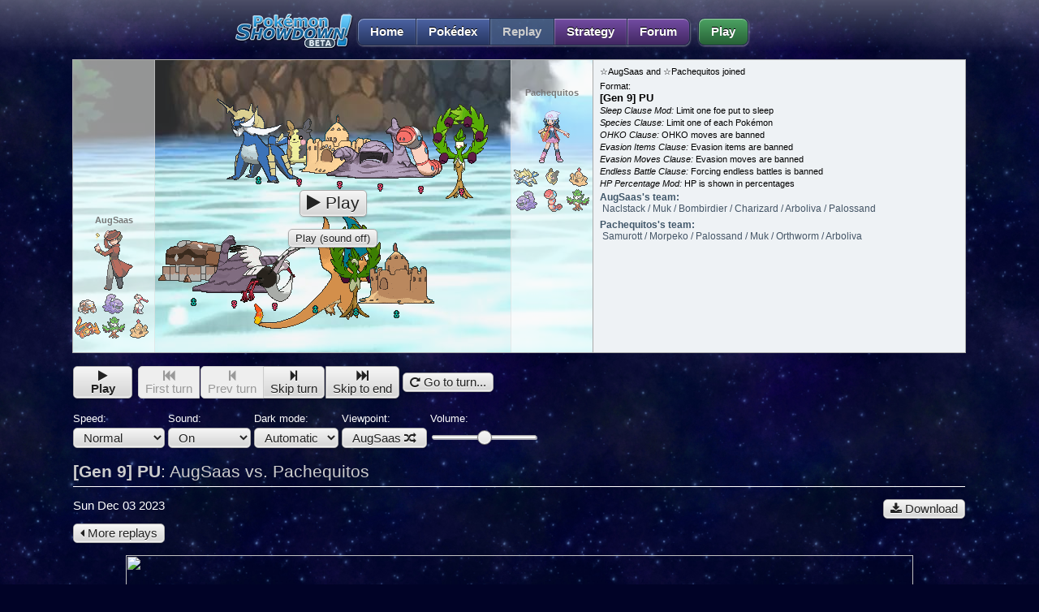

--- FILE ---
content_type: text/html; charset=UTF-8
request_url: https://replay.pokemonshowdown.com/gen9pu-2003924389
body_size: 3763
content:
<!DOCTYPE html>
<meta charset="utf-8" />
<meta name="viewport" content="width=device-width" />

<title>[Gen 9] PU: AugSaas vs. Pachequitos - Replays - Pok&eacute;mon Showdown!</title>

<meta name="description" content="Watch a replay of a Pok&eacute;mon battle between AugSaas and Pachequitos! Format: [Gen 9] PU; Date: Dec 3, 2023" />
<!--

Hey, you! Looking in the source for the replay log?

You can find them in JSON format, just add `.json` at the end of a replay URL.

https://replay.pokemonshowdown.com/gen7randomdoublesbattle-865046831.json

Or, if you only need the log itself, add `.log` instead:

https://replay.pokemonshowdown.com/gen7randomdoublesbattle-865046831.log

-->

<link rel="stylesheet" href="//pokemonshowdown.com/style/global.css?0.44787577767426057" />
<link rel="stylesheet" href="//play.pokemonshowdown.com/style/font-awesome.css?0.35740024359982914" />
<link rel="stylesheet" href="//play.pokemonshowdown.com/style/battle.css?0.40186361187436037" />
<link rel="stylesheet" href="//play.pokemonshowdown.com/style/utilichart.css?0.4731377682211204" />

<!-- Global site tag (gtag.js) - Google Analytics -->
<script async src="https://www.googletagmanager.com/gtag/js?id=UA-26211653-1"></script>
<script>
  window.dataLayer = window.dataLayer || [];
  function gtag(){dataLayer.push(arguments);}
  gtag('js', new Date());

  gtag('config', 'UA-26211653-1');
</script>
<!-- End Google Analytics -->
<!-- Venatus Ad Manager - Install in <HEAD> of page -->
	<script src="https://hb.vntsm.com/v3/live/ad-manager.min.js" type="text/javascript" data-site-id="642aba63ec9a7b11c3c9c1be" data-mode="scan" async></script>
<!-- / Venatus Ad Manager -->

<style>
	@media (max-width:820px) {
		.battle {
			margin: 0 auto;
		}
		.battle-log {
			margin: 7px auto 0;
			max-width: 640px;
			height: 300px;
			position: static;
		}
	}
	.optgroup {
		display: inline-block;
		line-height: 22px;
		font-size: 10pt;
		vertical-align: top;
	}
	.optgroup .button {
		height: 25px;
		padding-top: 0;
		padding-bottom: 0;
	}
	.optgroup button.button {
		padding-left: 12px;
		padding-right: 12px;
	}
	.linklist {
		list-style: none;
		margin: 0.5em 0;
		padding: 0;
	}
	.linklist li {
		padding: 2px 0;
	}
	.sidebar {
		float: left;
		width: 320px;
	}
	.bar-wrapper {
		max-width: 1100px;
		margin: 0 auto;
	}
	.bar-wrapper.has-sidebar {
		max-width: 1430px;
	}
	.mainbar {
		margin: 0;
		padding-right: 1px;
	}
	.mainbar.has-sidebar {
		margin-left: 330px;
	}
	@media (min-width: 1511px) {
		.sidebar {
			width: 400px;
		}
		.bar-wrapper.has-sidebar {
			max-width: 1510px;
		}
		.mainbar.has-sidebar {
			margin-left: 410px;
		}
	}
	.section.first-section {
		margin-top: 9px;
	}
	.blocklink small {
		white-space: normal;
	}
	.button {
		vertical-align: middle;
	}
	.replay-controls {
		padding-top: 10px;
	}
	.replay-controls h1 {
		font-size: 16pt;
		font-weight: normal;
		color: #CCC;
	}
	.pagelink {
		text-align: center;
	}
	.pagelink a {
		width: 150px;
	}
	.textbox, .button {
		font-size: 11pt;
		vertical-align: middle;
	}
	@media (max-width: 450px) {
		.button {
			font-size: 9pt;
		}
	}
</style>

<div>

	<header>
		<div class="nav-wrapper"><ul class="nav">
			<li><a class="button nav-first" href="//pokemonshowdown.com/"><img src="//pokemonshowdown.com/images/pokemonshowdownbeta.png" srcset="//pokemonshowdown.com/images/pokemonshowdownbeta.png 1x, //pokemonshowdown.com/images/pokemonshowdownbeta@2x.png 2x" alt="Pok&eacute;mon Showdown" width="146" height="44" /> Home</a></li>
			<li><a class="button" href="//pokemonshowdown.com/dex/">Pok&eacute;dex</a></li>
			<li><a class="button cur" href="/">Replay</a></li>
			<li><a class="button purplebutton" href="//smogon.com/dex/" target="_blank">Strategy</a></li>
			<li><a class="button nav-last purplebutton" href="//smogon.com/forums/" target="_blank">Forum</a></li>
			<li><a class="button greenbutton nav-first nav-last" href="//play.pokemonshowdown.com/">Play</a></li>
		</ul></div>
	</header>

	<div class="main" id="main">

		<noscript><section class="section">You need to enable JavaScript to use this page; sorry!</section></noscript>

	</div>

</div>

<script defer nomodule src="//play.pokemonshowdown.com/js/lib/ps-polyfill.js"></script>
<script defer src="//play.pokemonshowdown.com/js/lib/preact.min.js"></script>

<script defer src="//play.pokemonshowdown.com/config/config.js?51c65fcb"></script>
<script defer src="//play.pokemonshowdown.com/js/lib/jquery-1.11.0.min.js"></script>
<script defer src="//play.pokemonshowdown.com/js/lib/html-sanitizer-minified.js"></script>
<script defer src="//play.pokemonshowdown.com/js/battle-sound.js"></script>
<script defer src="//play.pokemonshowdown.com/js/battledata.js?0.5905109878919741"></script>
<script defer src="//play.pokemonshowdown.com/data/pokedex-mini.js?0.2680496051748691"></script>
<script defer src="//play.pokemonshowdown.com/data/pokedex-mini-bw.js?0.6990448689351711"></script>
<script defer src="//play.pokemonshowdown.com/data/graphics.js?0.6792916485793046"></script>
<script defer src="//play.pokemonshowdown.com/data/pokedex.js?0.9166799735850348"></script>
<script defer src="//play.pokemonshowdown.com/data/moves.js?0.11008445703892589"></script>
<script defer src="//play.pokemonshowdown.com/data/abilities.js?0.23366627717770072"></script>
<script defer src="//play.pokemonshowdown.com/data/items.js?0.7796248050483221"></script>
<script defer src="//play.pokemonshowdown.com/data/teambuilder-tables.js?0.44130606052545795"></script>
<script defer src="//play.pokemonshowdown.com/js/battle-tooltips.js?0.6843187921982494"></script>
<script defer src="//play.pokemonshowdown.com/js/battle.js?0.808931477718309"></script>

<script defer src="/js/utils.js?0.3508028061908155"></script>
<script defer src="/js/replays-battle.js?0.12971242886222178"></script>
<script defer src="/js/replays-index.js?0.7385514704136176"></script>

<!-- don't scrape this data! just add .json or .log after the URL!
Full API docs: https://github.com/smogon/pokemon-showdown-client/blob/master/WEB-API.md -->
<script type="text/plain" class="log" id="replaylog-gen9pu-2003924389">
|j|☆AugSaas
|j|☆Pachequitos
|t:|1701626753
|gametype|singles
|player|p1|AugSaas|gambler|
|player|p2|Pachequitos|2|
|teamsize|p1|6
|teamsize|p2|6
|gen|9
|tier|[Gen 9] PU
|rule|Sleep Clause Mod: Limit one foe put to sleep
|rule|Species Clause: Limit one of each Pokémon
|rule|OHKO Clause: OHKO moves are banned
|rule|Evasion Items Clause: Evasion items are banned
|rule|Evasion Moves Clause: Evasion moves are banned
|rule|Endless Battle Clause: Forcing endless battles is banned
|rule|HP Percentage Mod: HP is shown in percentages
|clearpoke
|poke|p1|Naclstack, M|
|poke|p1|Muk, F|
|poke|p1|Bombirdier, F|
|poke|p1|Charizard, M|
|poke|p1|Arboliva, M|
|poke|p1|Palossand, M|
|poke|p2|Samurott, M|
|poke|p2|Morpeko, F|
|poke|p2|Palossand, F|
|poke|p2|Muk, F|
|poke|p2|Orthworm, F|
|poke|p2|Arboliva, F|
|teampreview
|inactive|Battle timer is ON: inactive players will automatically lose when time's up. (requested by Pachequitos)
|
|t:|1701626779
|start
|switch|p1a: Bombirdier|Bombirdier, F|100/100
|switch|p2a: Morpeko|Morpeko, F|100/100
|turn|1
|
|t:|1701626786
|switch|p1a: Palossand|Palossand, M|100/100
|move|p2a: Morpeko|Aura Wheel|p1a: Palossand
|-immune|p1a: Palossand
|
|-formechange|p2a: Morpeko|Morpeko-Hangry||[from] ability: Hunger Switch
|upkeep
|turn|2
|
|t:|1701626791
|move|p2a: Morpeko|Aura Wheel|p1a: Palossand
|-supereffective|p1a: Palossand
|-damage|p1a: Palossand|15/100
|-boost|p2a: Morpeko|spe|1
|move|p1a: Palossand|Trick|p2a: Morpeko
|-activate|p1a: Palossand|move: Trick|[of] p2a: Morpeko
|-item|p2a: Morpeko|Choice Specs|[from] move: Trick
|-item|p1a: Palossand|Heavy-Duty Boots|[from] move: Trick
|
|-formechange|p2a: Morpeko|Morpeko||[from] ability: Hunger Switch
|upkeep
|turn|3
|
|t:|1701626802
|move|p2a: Morpeko|Knock Off|p1a: Palossand
|-supereffective|p1a: Palossand
|-damage|p1a: Palossand|0 fnt
|-enditem|p1a: Palossand|Heavy-Duty Boots|[from] move: Knock Off|[of] p2a: Morpeko
|faint|p1a: Palossand
|
|-formechange|p2a: Morpeko|Morpeko-Hangry||[from] ability: Hunger Switch
|upkeep
|
|t:|1701626823
|switch|p1a: Arboliva|Arboliva, M|100/100
|turn|4
|inactive|Pachequitos has 270 seconds left.
|
|t:|1701626855
|switch|p2a: Orthworm|Orthworm, F|100/100
|switch|p1a: Charizard|Charizard, M|100/100
|
|upkeep
|turn|5
|inactive|Pachequitos has 270 seconds left.
|
|t:|1701626868
|switch|p2a: Samurott|Samurott, M|100/100
|move|p1a: Charizard|Belly Drum|p1a: Charizard
|-damage|p1a: Charizard|51/100
|-setboost|p1a: Charizard|atk|6|[from] move: Belly Drum
|
|upkeep
|turn|6
|
|t:|1701626880
|-terastallize|p1a: Charizard|Dark
|move|p2a: Samurott|Aqua Jet|p1a: Charizard
|-damage|p1a: Charizard|17/100
|-enditem|p1a: Charizard|Sitrus Berry|[eat]
|-heal|p1a: Charizard|42/100|[from] item: Sitrus Berry
|-damage|p2a: Samurott|91/100|[from] item: Life Orb
|move|p1a: Charizard|Flame Charge|p2a: Samurott
|-resisted|p2a: Samurott
|-damage|p2a: Samurott|42/100
|-boost|p1a: Charizard|spe|1
|
|upkeep
|turn|7
|
|t:|1701626891
|-terastallize|p2a: Samurott|Water
|move|p2a: Samurott|Aqua Jet|p1a: Charizard
|-damage|p1a: Charizard|0 fnt
|faint|p1a: Charizard
|-damage|p2a: Samurott|32/100|[from] item: Life Orb
|
|upkeep
|c|☆AugSaas|naaaaaaaao
|c|☆AugSaas|maldito tera water
|
|t:|1701626913
|switch|p1a: Arboliva|Arboliva, M|100/100
|turn|8
|
|t:|1701626919
|switch|p2a: Orthworm|Orthworm, F|100/100
|switch|p1a: Muk|Muk, F|100/100
|
|upkeep
|turn|9
|
|t:|1701626931
|switch|p2a: Muk|Muk, F|100/100
|switch|p1a: Bombirdier|Bombirdier, F|100/100
|
|upkeep
|turn|10
|
|t:|1701626935
|move|p1a: Bombirdier|Knock Off|p2a: Muk
|-damage|p2a: Muk|54/100
|-enditem|p2a: Muk|Leftovers|[from] move: Knock Off|[of] p1a: Bombirdier
|move|p2a: Muk|Poison Jab|p1a: Bombirdier
|-damage|p1a: Bombirdier|57/100
|
|upkeep
|turn|11
|
|t:|1701626942
|switch|p2a: Morpeko|Morpeko, F|100/100
|move|p1a: Bombirdier|Stealth Rock|p2a: Morpeko
|-sidestart|p2: Pachequitos|move: Stealth Rock
|
|-formechange|p2a: Morpeko|Morpeko-Hangry||[from] ability: Hunger Switch
|upkeep
|turn|12
|
|t:|1701626951
|move|p2a: Morpeko|Rapid Spin|p1a: Bombirdier
|-damage|p1a: Bombirdier|36/100
|-boost|p2a: Morpeko|spe|1
|-sideend|p2: Pachequitos|Stealth Rock|[from] move: Rapid Spin|[of] p2a: Morpeko
|move|p1a: Bombirdier|Memento|p2a: Morpeko
|-unboost|p2a: Morpeko|atk|2
|-unboost|p2a: Morpeko|spa|2
|faint|p1a: Bombirdier
|
|-formechange|p2a: Morpeko|Morpeko||[from] ability: Hunger Switch
|upkeep
|
|t:|1701626961
|switch|p1a: Naclstack|Naclstack, M|100/100
|turn|13
|
|t:|1701626972
|switch|p2a: Muk|Muk, F|54/100
|move|p1a: Naclstack|Iron Defense|p1a: Naclstack
|-boost|p1a: Naclstack|def|2
|
|upkeep
|turn|14
|
|t:|1701626979
|move|p2a: Muk|Knock Off|p1a: Naclstack
|-damage|p1a: Naclstack|92/100
|-enditem|p1a: Naclstack|Eviolite|[from] move: Knock Off|[of] p2a: Muk
|move|p1a: Naclstack|Iron Defense|p1a: Naclstack
|-boost|p1a: Naclstack|def|2
|
|upkeep
|turn|15
|
|t:|1701626982
|move|p2a: Muk|Haze|p2a: Muk
|-clearallboost
|move|p1a: Naclstack|Salt Cure|p2a: Muk
|-damage|p2a: Muk|44/100
|-start|p2a: Muk|Salt Cure
|
|-damage|p2a: Muk|31/100|[from] Salt Cure
|upkeep
|turn|16
|
|t:|1701626985
|move|p2a: Muk|Drain Punch|p1a: Naclstack
|-supereffective|p1a: Naclstack
|-damage|p1a: Naclstack|50/100
|-heal|p2a: Muk|48/100|[from] drain|[of] p1a: Naclstack
|move|p1a: Naclstack|Iron Defense|p1a: Naclstack
|-boost|p1a: Naclstack|def|2
|
|-damage|p2a: Muk|35/100|[from] Salt Cure
|upkeep
|turn|17
|
|t:|1701626989
|move|p2a: Muk|Haze|p2a: Muk
|-clearallboost
|move|p1a: Naclstack|Recover|p1a: Naclstack
|-heal|p1a: Naclstack|99/100
|
|-damage|p2a: Muk|23/100|[from] Salt Cure
|upkeep
|turn|18
|
|t:|1701626993
|move|p2a: Muk|Drain Punch|p1a: Naclstack
|-supereffective|p1a: Naclstack
|-damage|p1a: Naclstack|64/100
|-heal|p2a: Muk|37/100|[from] drain|[of] p1a: Naclstack
|move|p1a: Naclstack|Iron Defense|p1a: Naclstack
|-boost|p1a: Naclstack|def|2
|
|-damage|p2a: Muk|25/100|[from] Salt Cure
|upkeep
|turn|19
|
|t:|1701626998
|switch|p2a: Arboliva|Arboliva, F|100/100
|move|p1a: Naclstack|Recover|p1a: Naclstack
|-heal|p1a: Naclstack|100/100
|
|upkeep
|turn|20
|
|t:|1701627001
|move|p2a: Arboliva|Leaf Storm|p1a: Naclstack
|-supereffective|p1a: Naclstack
|-damage|p1a: Naclstack|0 fnt
|-unboost|p2a: Arboliva|spa|2
|faint|p1a: Naclstack
|
|upkeep
|-message|AugSaas forfeited.
|
|win|Pachequitos
|l|☆AugSaas

</script>
<script type="application/json" class="data" id="replaydata-gen9pu-2003924389">
{"id":"gen9pu-2003924389","format":"[Gen 9] PU","players":["AugSaas","Pachequitos"],"uploadtime":1701627011,"views":158,"formatid":"gen9pu","rating":null,"private":0,"password":null}
</script>

<script defer src="/js/replays.js?0.7557763296056264"></script>


--- FILE ---
content_type: text/html; charset=utf-8
request_url: https://www.google.com/recaptcha/api2/aframe
body_size: 269
content:
<!DOCTYPE HTML><html><head><meta http-equiv="content-type" content="text/html; charset=UTF-8"></head><body><script nonce="mBVIGHNGAlX3R_B6zaL6gA">/** Anti-fraud and anti-abuse applications only. See google.com/recaptcha */ try{var clients={'sodar':'https://pagead2.googlesyndication.com/pagead/sodar?'};window.addEventListener("message",function(a){try{if(a.source===window.parent){var b=JSON.parse(a.data);var c=clients[b['id']];if(c){var d=document.createElement('img');d.src=c+b['params']+'&rc='+(localStorage.getItem("rc::a")?sessionStorage.getItem("rc::b"):"");window.document.body.appendChild(d);sessionStorage.setItem("rc::e",parseInt(sessionStorage.getItem("rc::e")||0)+1);localStorage.setItem("rc::h",'1768775498881');}}}catch(b){}});window.parent.postMessage("_grecaptcha_ready", "*");}catch(b){}</script></body></html>

--- FILE ---
content_type: text/javascript
request_url: https://play.pokemonshowdown.com/config/config.js?51c65fcb
body_size: 4744
content:
var Config = Config || {};

Config.bannedHosts = ['cool.jit.su', 'pokeball-nixonserver.rhcloud.com', /\.glitch\.me/];
//Config.afd = true;
Config.whitelist = [
	// general sites
	'wikipedia.org',
	'wikimedia.org',
	'wiktionary.org',
	'github.com',
	'reddit.com',
	'gamefaqs.com',
	'facebook.com',
	'fbcdn.net',
	'twitter.com',
	'tumblr.com',
	'deviantart.com',
	'youtube.com',
	'youtu.be',
	'zombo.com',
	'strawpoll.me',
	'twitch.tv',
	'take-a-screenshot.org',
	'4chan.org',
	'tumblr.com',
	'git.io',
	'mibbit.com',
	'codecademy.com',
	'xkcd.com',
	'stackoverflow.com',
	'stackexchange.com',
	'malwarebytes.org',
	'zombo.com',
	'html5zombo.com',
	'whatismyipaddress.com',
	'iplocationtools.com',
	'iplocation.net',
	'ipqualityscore.com',

	// pokemon sites
	'pokemonshowdown.com',
	'psim.us',
	'smogon.com',
	'upokecenter.com',
	'veekun.com',
	'bulbagarden.net',
	'serebii.net',
	'nuggetbridge.com',
	'pokecommunity.com',
	'pokemon-online.eu',
	'pokemonlab.com',
	'shoddybattle.com',
	'pokemonxy.com',
	'pokemon.com',
	'pokemon-gl.com',
	'pokecheck.org',
	'projectpokemon.org',
	'pokemondb.net',
	'pokemoncentral.it',
	'poketrade.us',
	'neverused.net',
	'pokestrat.com',
	'pokestrat.io',
	'spo.ink',
	'jooas.com',
	'pokemongodb.net',
	'pokeassistant.com',
	'pokemon-sunmoon.com',
	'gamepress.gg',
	'trainertower.com',
	'pokepast.es',
	'pokepedia.fr',
	'randbatscalc.github.io',
	'ruins-of-alph.github.io',
	'gamespot.com',
	// vgc
	"victoryroad.pro",
	"stalruth.dev",
	"vgcguide.com",
	"rk9.gg",
	'victoryroadvgc.com',
	'pikalytics.com',
	'vgcstats.com',
	'worldcupvgc.com',

	// personal sites
	'breakdown.forumotion.com',
	'pokemonmillennium.net',
	'thebattletower.no-ip.org',
	'meltsner.com',
	'guangcongluo.com',
	'cathyjf.com',
	'xiaotai.org',
	'xfix.pw',
	'pkmn.cc',
	'strategydatabase.jimdo.com',
	'hidden50.github.io',
	'krisxv.github.io',
	'psbot.xyz',
	'pswifi.github.io',
	// personal hosting sites
	'forumieren.com',
	'soforums.com',
	'proboards.com',
	'weebly.com',
	'freeforums.org',
	'forumactif.com',
	'forumotion.com',
	'sites.google.com',

	// rich text
	'docs.google.com',

	// text
	'pastebin.com',
	'hastebin.com',
	'pastie.io',
	'trello.com',
	'challonge.com',
	'piratepad.net',
	'pastebin.run',

	// anime
	'myanimelist.net',
	'animenewsnetwork.com',
	'animenewsnetwork.cc',
	'anilist.co',
	'mangaupdates.com',
	'anime-planet.com',
	'anichart.net',

	// music
	'plug.dj',
	'openings.moe',
    'animethemes.moe',
	'catbox.moe',

	// images
	'prntscr.com',
	'prnt.sc',
	'puu.sh',
	'd.pr',
	'snag.gy',
	'gyazo.com',
	'imgur.com',
	'gfycat.com',
	'4cdn.org',
	'discordapp.com'
];

Config.roomsFirstOpenScript = function (mainMenuOnly) {
	if (mainMenuOnly) {
		$('.leftmenu .activitymenu').first().after('<div id="mainmenu-mobile" style="text-align:center"></div>');
	} else {
		$('.roomlisttop').first().after('<div id="roomlist1-desktop"></div>');
		$('.roomlist').first().after('<div id="roomlist2-desktop"></div>');
	}
};

Config.customcolors = {
	'theimmortal': 'taco',
	'bmelts': 'testmelts',
	'jumpluff': 'zacchaeus',
	'zacchaeus': 'jumpluff',
	'kraw': 'kraw1',
	'growlithe': 'steamroll',
	'snowflakes': 'endedinariot',
	'doomvendingmachine': 'theimmortal',
	'mikel': 'mikkel',
	'arcticblast': 'rsem',
	'mjb': 'thefourthchaser',
	'thefourthchaser': 'mjb',
	'tfc': 'mjb',
	'mikedecishere': 'mikedec3boobs',
	'heartsonfire': 'haatsuonfaiyaa',
	'royalty': 'wonder9',
	'limi': 'azure2',
	'ginganinja': 'piratesandninjas',
	'aurora': 'c6n6fek',
	'jdarden': 'danielcross',
	'solace': 'amorlan',
	'dcae': 'galvatron',
	'queenofrandoms': 'hahaqor',
	'jelandee': 'thejelandee',
	'diatom': 'dledledlewhooop',
	'texascloverleaf': 'aggronsmash',
	'treecko': 'treecko56',
	'violatic': 'violatic92',
	'exeggutor': 'ironmanatee',
	'ironmanatee': 'exeggutor',
	'skylight': 'aerithass',
	'nekonay': 'catbot20',
	'coronis': 'kowonis',
	'vaxter': 'anvaxter',
	'mattl': 'mattl34',
	'shaymin': 'test33',
	'kayo': 'endedinariot',
	'tgmd': 'greatmightydoom',
	'vacate': 'vacatetest',
	'bean': 'dragonbean',
	'yunan': 'osiris13',
	'politoed': 'brosb4hoohs',
	'scotteh': 'nsyncluvr67',
	'bumbadadabum': 'styrofoamboots',
	'yuihirasawa': 'weeabookiller',
	'monohearted': 'nighthearted',
	'prem': 'erinanakiri', // second color change
	'clefairy': 'fuckes',
	'morfent': 'aaaa',
	'crobat': 'supergaycrobat4',
	'beowulf': '298789z7z',
	'flippy': 'flippo',
	'raoulsteve247': 'raoulbuildingpc',
	'thedeceiver': 'colourtest011',
	'darnell': 'ggggggg',
	'shamethat': 'qpwkfklkjpskllj', // second color change
	'aipom': 'wdsddsdadas',
	'alter': 'spakling',
	'biggie': 'aoedoedad',
	'osiris': 'osiris12', // second color change
	'azumarill': 'azumarill69',
	'redew': 'redeww',
	'sapphire': 'masquerains',
	'calyxium': 'calyxium142',
	'kiracookie': 'kracookie',
	'blitz': 'hikaruhitachii',
	'skitty': 'shckieei',
	'sweep': 'jgjjfgdfg', // second color change
	'panpawn': 'crowt',
	'val': 'pleasegivemecolorr',
	'valentine': 'pleasegivemecolorr',
	'briayan': 'haxorusxi',
	'xzern': 'mintycolors',
	'shgeldz': 'cactusl00ver',
	'abra': 'lunchawaits',
	'maomiraen': 'aaaaaa',
	'trickster': 'sunako',
	'articuno': 'bluekitteh177',
	'barton': 'hollywood15',
	'zodiax': '5olanto4',
	'ninetynine': 'blackkkk',
	'kasumi': 'scooter4000',
	'xylen': 'bloodyrevengebr',
	'aelita': 'y34co3',
	'fx': 'cm48ubpq',
	'horyzhnz': 'superguy69',
	'quarkz': 'quarkz345',
	'fleurdyleurse': 'calvaryfishes',
	'trinitrotoluene': '4qpr7pc5mb',
	'yuno': 'qgadlu6g',
	'austin': 'jkjkjkjkjkgdl',
	'jinofthegale': 'cainvelasquez',
	'waterbomb': 'naninan',
	'starbloom': 'taigaaisaka',
	'macle': 'flogged',
	'ashiemore': 'poncp',
	'charles': 'charlescarmichael',
	'sigilyph': 'diving', // second color change
	'spy': 'spydreigon',
	'kinguu': 'dodmen',
	'dodmen': 'kinguu',
	'magnemite': 'dsfsdffs',
	'ace': 'sigilyph143',
	'leftiez': 'xxxxnbbhiojll',
	'grim': 'grimoiregod',
	'strength': '0v0tqpnu',
	'honchkrow': 'nsyncluvr67',
	'quote': '64z7i',
	'snow': 'q21yzqgh',
	'omegaxis': 'omegaxis14',
	'paradise': 'rnxvzwpwtz',
	'sailorcosmos': 'goldmedalpas',
	'dontlose': 'dhcli22h',
	'tatsumaki': 'developmentary',
	'starry': 'starryblanket',
	'imas': 'imas234',
	'vexeniv': 'vexenx',
	'ayanosredscarf': 'ezichqog',
	'penquin': 'privatepenquin',
	'mraldo': 'mraldopls',
	'sawsbuck': 'deerling',
	'litten': 'samurott',
	'samurott': 'litten',
	'lunala': 'lunalavioleif',
	'wishes': 'unfixable',
	'nerd': 'eee4444444',
	'blaziken': 'knmfksdnf',
	'andy': 'agkoemv',
	'kris': 'likj9ajz', // THIRD color change >:|
	'nv': 'larvitar',
	'iyarito': '8f40n',
	'paris': 'goojna',
	'moo': 'soccerzxii',
	'lyren': 'solarisfaux',
	'tiksi': 'tikse',
	'ev': 'eeveegeneral',
	'chespin': 'd4ukzezn',
	'halite': 'rosasite',
	'thankyou': 'o5t9w5jl',
	'wally': 'wallythebully',
	'ant': 'nui',
	'nui': 'ant',
	'centiskorch': 'l99jh',
	'ceteris': 'eprtiuly',
	'om': 'omroom',
	'roman': 'wt2sd0qh',
	'maroon': 'rucbwbeg',
	'lyd': 'ahdjfidnf',
	'perry': 'mrperry',
	'yogibears': 'bwahahahahahahahaha',
	'tjay': 'teej19',
	'explodingdaisies': '85kgt',
	'flare': 'nsyncluvr67',
	'tenshi': 'tenshinagae',
	'pre': '0km',
	'ransei': '54j7o',
	'snaquaza': 'prrrrrrrrr',
	'alpha': 'alphawittem',
	'asheviere': '54hw4',
	'taranteeeno': 'moondazingo',
	'rage': 'hipfiregod',
	'andrew': 'stevensnype',
	'robyn': 'jediruwu',
	'birdy': 'cmstrall',
	'pirateprincess': '45mbh',
	'tempering': 'tempho',
	'chazm': 'chazmicsupanova',
	'arsenal': '558ru',
	'buffy': 'cvpux4zn',
	'luigi': 'luifi',
	'mitsuki': 'latiosred',
	'faku': 'ifaku',
	'pablo': 'arrested',
	'facu': 'facundoooooooo',
	'gimmick': 'gimm1ck',
	'pichus': 'up1gat8f',
	'pigeons': 'pigeonsvgc',
	'clefable': '147x0', // +HiMyNamesL, former gstaff - apparently cleared with Zarel via Discord PM
	'splash': 'mitsukokongou',
	'talah': '2b',
	'vexen': 'vexeniv',
	'shuutsukiyama': 'spankmepikachu',
	'blaz': 'blazask',
	'annika': 'l07kxym4',
	'tuthur': 'tuthur1',
	'moutemoute': 'fjlelzmzp',
	'mia': 'whgmpdku',
	// alt of mia
	'elisabetsobeck': '2sr28lp1',
	'inactive': 'xfd6bys3',
	'trace': 'mashirokurata',
	'celine': 'celine13',
	'hydro': '683tdwj6',
	'pants': 'stnap',
	'zap': 'zapcolor5',
	'avarice': 'ava823',
	'finch': 'finchinator',
	'tpp': 'teampokepals',
	'zarif': 'zariftest103',
	'milak': 'rasbhari',
	'dya': 'dyaaaaaaa',
	'instruct': 'vgc24',
	'jayi': 'prank',
	'pujo': 'ballombre',
	'blah': 'shubashubashub',
	'sfg': 'saltyfrenchguy',
	'sectonia': '6gv44c3w',
	'awa': 'awanderingcaelum',
	'vani': '6an2khng',
	'duel': 'duelmex',
	'lily': 'lilburr',
	'ara': 'phoenixara',
	'sakito': 'bysakito',
	'dnb': 'onlyrandomstuff',
	'niko': 'nikogoh',
	'ophion': 'ophi0n',
	'dflo': 'dragonflo',
	'cleffa': 'momopono',
	'skies': 'skiesjfk',
	'empo': 'gsz9pvp6',
	'devin': 'devwin',
	'keys': 'dream',
	'think': 'thinkerino',
	'rosa': 'glyx',
	'king': 'kingswordyt',
	'ltg': 'loltrollgame',
	'peary': 'hreybb',
	'alex': '17ot7i28',
	'zalm': 'vk0hw40x',
	'swiffix': 'a7ms4bok',
	'partman': '9tjak2hz',
	'monkey': 'henka',
	'soulwind': 'malahuju',
	'eris': 'marjane',
	'theia': 'nolnerd',
	'litwick': 'nolnerd',
	'grimm': 'grimmnightmare',
	'violet': 'fi4li3t3',
	'avery': 'ayvery',
	'altthiel': 'rqj7oxwm',
	'tranquilityy': 'axgwd',
	'micoy': 'micoy21',
	'pyro': 'loschunkos',
	'clementine': '45xlimv0',
	'boat': 'phiwings99',
	'isaiah': 'menacing',
	'ruby': 'woooooooooooooooo',
	'kaede': 'kaedy',
	'senko': 'emillight',
	'towelie': 'alore',
	'hisuianzoroark': 'supervillainx',
	'mochi': 'bocchihitori',
	'mex': 'megaeeveex',
	'eli': '75hr8qhl',
	'k': 'kennedy',
	'importo': 'fcportoisthebest',
	'rsb': 'rustysheriffbadge',
	'rumia': 'akumajou',
	'enrique': 'j3f2gdsz',
	'kolohe2': 'sundrops',
	'santiago': 'sevt',
	'jakee': 'jayyke',
	'pikachusean': 'ple8chwn',
	'tranquility': 'axgwd',
	'syrinix': 'blunix',
	'talonflame': 'ut',
	'neko': 'alotofnekos',
	'siegfried': 'meistersiegfried',
	'roxie': 'roxiee',
	'aigis': 'narukami',
	'mimejr': 'h9o4q4jg',
	'beauts': 'platinna',
	'ducky': 'mudkipbowl',
	'zee': 'zeefable',
	'sulo': 'suloxiv',
	'shiloh': 'oic9lxkq',
	'cathy': '' //{color: '#ff5cb6'}
};

// `defaultserver` specifies the server to use when the domain name in the
// address bar is `Config.routes.client`.
Config.defaultserver = {
	id: 'showdown',
	host: 'sim3.psim.us',
	port: 443,
	httpport: 8000,
	altport: 80,
	registered: true
};

Config.groups = {
	'#': {
		name: "Room Owner (#)",
		type: 'leadership',
		order: 10001
	},
	'~': {
		name: "Administrator (~)",
		type: 'leadership',
		order: 10002
	},
	'&': {
		name: "Administrator (&amp;)",
		type: 'leadership',
		order: 10003
	},
	'⛵': {
		name: "Boat (⛵)",
		type: 'staff',
		order: 10003.5,
	},
	'\u2605': {
		name: "Host (\u2605)",
		type: 'staff',
		order: 10004
	},
	'@': {
		name: "Moderator (@)",
		type: 'staff',
		order: 10005
	},
	'%': {
		name: "Driver (%)",
		type: 'staff',
		order: 10006
	},
	'*': {
		name: "Bot (*)",
		type: 'normal',
		order: 10008
	},
	'\u2606': {
		name: "Player (\u2606)",
		type: 'normal',
		order: 10009
	},
	'+': {
		name: "Voice (+)",
		type: 'normal',
		order: 10010
	},
	' ': {
		type: 'normal',
		order: 10011
	},
	'!': {
		name: "<span style='color:#777777'>Muted (!)</span>",
		type: 'punishment',
		order: 10012
	},
	'✖': {
		name: "<span style='color:#777777'>Namelocked (✖)</span>",
		type: 'punishment',
		order: 10013
	},
	'\u203d': {
		name: "<span style='color:#777777'>Locked (\u203d)</span>",
		type: 'punishment',
		order: 10014
	}
}

/*** Begin automatically generated configuration ***/
Config.version = "0.11.2 (d72c5111)";

Config.routes = {
	root: 'pokemonshowdown.com',
	client: 'play.pokemonshowdown.com',
	dex: 'dex.pokemonshowdown.com',
	replays: 'replay.pokemonshowdown.com',
	users: 'pokemonshowdown.com/users',
	teams: 'teams.pokemonshowdown.com',
};
/*** End automatically generated configuration ***/



--- FILE ---
content_type: text/javascript
request_url: https://replay.pokemonshowdown.com/js/replays-battle.js?0.12971242886222178
body_size: 5052
content:
"use strict";function _inheritsLoose(t,o){t.prototype=Object.create(o.prototype),t.prototype.constructor=t,_setPrototypeOf(t,o);}function _setPrototypeOf(t,e){return _setPrototypeOf=Object.setPrototypeOf?Object.setPrototypeOf.bind():function(t,e){return t.__proto__=e,t;},_setPrototypeOf(t,e);}










function showAd(id){

window.top.__vm_add=window.top.__vm_add||[];



(function(success){
if(window.document.readyState!=="loading"){
success();
}else{
window.document.addEventListener("DOMContentLoaded",function(){
success();
});
}
})(function(){
var placement=document.createElement("div");
placement.setAttribute("class","vm-placement");
if(window.innerWidth>1000){

placement.setAttribute("data-id","6452680c0b35755a3f09b59b");
}else{

placement.setAttribute("data-id","645268557bc7b571c2f06f62");
}
document.querySelector("#"+id).appendChild(placement);

window.top.__vm_add.push(placement);
});
}var

BattleDiv=function(_preact$Component){function BattleDiv(){return _preact$Component.apply(this,arguments)||this;}_inheritsLoose(BattleDiv,_preact$Component);var _proto=BattleDiv.prototype;_proto.
shouldComponentUpdate=function shouldComponentUpdate(){
return false;
};_proto.
render=function render(){
return preact.h("div",{"class":"battle",style:{position:'relative'}});
};return BattleDiv;}(preact.Component);var

BattleLogDiv=function(_preact$Component2){function BattleLogDiv(){return _preact$Component2.apply(this,arguments)||this;}_inheritsLoose(BattleLogDiv,_preact$Component2);var _proto2=BattleLogDiv.prototype;_proto2.
shouldComponentUpdate=function shouldComponentUpdate(){
return false;
};_proto2.
render=function render(){
return preact.h("div",{"class":"battle-log"});
};return BattleLogDiv;}(preact.Component);var


BattlePanel=function(_preact$Component3){function BattlePanel(){var _this;for(var _len=arguments.length,args=new Array(_len),_key=0;_key<_len;_key++){args[_key]=arguments[_key];}_this=_preact$Component3.call.apply(_preact$Component3,[this].concat(args))||this;_this.
result=









undefined;_this.
resultError='';_this.
battle=void 0;_this.

lastUsedKeyCode='0';_this.
turnView=false;_this.
autofocusTurnView=null;_this.





















































































keyPressed=function(e){var _e$target,_e$target2,_this$battle,_this$battle2;
_this.lastUsedKeyCode=""+e.keyCode;
if(e.ctrlKey||e.metaKey||e.altKey)return;
if(e.keyCode===27&&_this.turnView){
_this.closeTurn();
return;
}

if(((_e$target=e.target)==null?void 0:_e$target.tagName)==='INPUT'||((_e$target2=e.target)==null?void 0:_e$target2.tagName)==='SELECT')return;
switch(e.keyCode){
case 75:
if((_this$battle=_this.battle)!=null&&_this$battle.atQueueEnd){
_this.replay();
}else if((_this$battle2=_this.battle)!=null&&_this$battle2.paused){
_this.play();
}else{
_this.pause();
}
break;
case 74:
if(e.shiftKey)_this.firstTurn();else
_this.prevTurn();
break;
case 76:
if(e.shiftKey)_this.lastTurn();else
_this.nextTurn();
break;
case 188:
if(e.shiftKey)_this.stepSpeed(-1);
break;
case 190:
if(e.shiftKey)_this.stepSpeed(1);
break;
case 191:
if(e.shiftKey){
alert(
'k = play/pause\n'+
'j = previous turn\n'+
'l = next turn\n'+
'J = first turn\n'+
'L = last turn\n'+
'm = mute\n'+
'< = slower\n'+
'> = faster\n'+
'1-9 = skip to turn\n'+
'? = keyboard shortcuts (this)\n'
);
}
break;
case 48:case 49:case 50:case 51:case 52:case 53:case 54:case 55:case 56:case 57:
case 96:case 97:case 98:case 99:case 100:case 101:case 102:case 103:case 104:case 105:
_this.turnView=String.fromCharCode(e.keyCode-(e.keyCode>=96?48:0));
if(_this.turnView==='0')_this.turnView='10';
_this.autofocusTurnView='end';
e.preventDefault();
_this.forceUpdate();
break;
case 77:
_this.toggleMute();
break;
}
_this.forceUpdate();
};_this.
play=function(){var _this$battle3;
(_this$battle3=_this.battle)==null||_this$battle3.play();
};_this.
replay=function(){var _this$battle4,_this$battle5;
(_this$battle4=_this.battle)==null||_this$battle4.reset();
(_this$battle5=_this.battle)==null||_this$battle5.play();
_this.forceUpdate();
};_this.
pause=function(){var _this$battle6;
(_this$battle6=_this.battle)==null||_this$battle6.pause();
};_this.
nextTurn=function(){var _this$battle7;
(_this$battle7=_this.battle)==null||_this$battle7.seekBy(1);
};_this.
prevTurn=function(){var _this$battle8;
(_this$battle8=_this.battle)==null||_this$battle8.seekBy(-1);
};_this.
firstTurn=function(){var _this$battle9;
(_this$battle9=_this.battle)==null||_this$battle9.seekTurn(0);
_this.forceUpdate();
};_this.
lastTurn=function(){var _this$battle10;
(_this$battle10=_this.battle)==null||_this$battle10.seekTurn(Infinity);
};_this.
goToTurn=function(e){var _this$base,_this$battle11;
var turn=(_this$base=_this.base)==null||(_this$base=_this$base.querySelector('input[name=turn]'))==null?void 0:_this$base.value;
if(!(turn!=null&&turn.trim()))return _this.closeTurn(e);
var turnNum=Number(turn);
if(turn==='e'||turn==='end'||turn==='f'||turn==='finish')turnNum=Infinity;
if(isNaN(turnNum)||turnNum<0)alert("Invalid turn");
(_this$battle11=_this.battle)==null||_this$battle11.seekTurn(turnNum);
_this.closeTurn(e);
};_this.
switchViewpoint=function(){var _this$battle12,_this$battle13;
(_this$battle12=_this.battle)==null||_this$battle12.switchViewpoint();
if((_this$battle13=_this.battle)!=null&&_this$battle13.viewpointSwitched){
PSRouter.replace(_this.stripQuery(_this.props.id)+'?p2');
}else{
PSRouter.replace(_this.stripQuery(_this.props.id));
}
};_this.
clickDownload=function(e){var _this$result;
if(!_this.battle){

alert("Wait for the battle to finish loading before downloading.");
return;
}
var filename=(_this.battle.tier||'Battle').replace(/[^A-Za-z0-9]/g,'');


var timestamp=(((_this$result=_this.result)==null?void 0:_this$result.uploadtime)||0)*1000;
var date=new Date(timestamp);
filename+="-"+date.getFullYear();
filename+=""+(date.getMonth()>=9?'-':'-0')+(date.getMonth()+1);
filename+=""+(date.getDate()>=10?'-':'-0')+date.getDate();

filename+='-'+toID(_this.battle.p1.name);
filename+='-'+toID(_this.battle.p2.name);

var a=e.currentTarget;
a.href=BattleLog.createReplayFileHref({battle:_this.battle});
a.download=filename+'.html';

e.stopPropagation();
};_this.













changeSpeed=function(e){
var speed=e.target.value;
var fadeTable={
hyperfast:40,
fast:50,
normal:300,
slow:500,
reallyslow:1000
};
var delayTable={
hyperfast:1,
fast:1,
normal:1,
slow:1000,
reallyslow:3000
};
if(!_this.battle)return;
_this.battle.messageShownTime=delayTable[speed];
_this.battle.messageFadeTime=fadeTable[speed];
_this.battle.scene.updateAcceleration();
};_this.














changeSound=function(e){var _this$battle14;
var muted=e.target.value;
(_this$battle14=_this.battle)==null||_this$battle14.setMute(muted==='off');

BattleSound.setBgmVolume(muted==='musicoff'?0:65.88125800126558);
_this.forceUpdate();
};_this.
changeVolume=function(e){var _this$battle15,_this$battle16;
var volume=Number(e.target.value);
BattleSound.setBgmVolume(volume);
BattleSound.setEffectVolume(volume);
(_this$battle15=_this.battle)==null||_this$battle15.setMute(true);
(_this$battle16=_this.battle)==null||_this$battle16.setMute(false);
_this.forceUpdate();
};_this.
changeDarkMode=function(e){
var darkmode=e.target.value;
PSReplays.darkMode=darkmode;
PSReplays.updateDarkMode();
_this.forceUpdate();
};_this.
openTurn=function(e){var _this$battle17;
_this.turnView=""+(((_this$battle17=_this.battle)==null?void 0:_this$battle17.turn)||'')||true;
_this.autofocusTurnView='select';
e.preventDefault();
_this.forceUpdate();
};_this.
closeTurn=function(e){
_this.turnView=false;
e==null||e.preventDefault();
_this.forceUpdate();
};return _this;}_inheritsLoose(BattlePanel,_preact$Component3);var _proto3=BattlePanel.prototype;_proto3.componentDidMount=function componentDidMount(){this.loadBattle(this.props.id);showAd('LeaderboardBTF');window.onkeydown=this.keyPressed;};_proto3.componentWillReceiveProps=function componentWillReceiveProps(nextProps){if(this.stripQuery(this.props.id)!==this.stripQuery(nextProps.id)){this.loadBattle(nextProps.id);}};_proto3.stripQuery=function stripQuery(id){return id.includes('?')?id.slice(0,id.indexOf('?')):id;};_proto3.loadBattle=function loadBattle(id){var _this2=this;if(this.battle)this.battle.destroy();this.battle=null;this.result=undefined;this.resultError='';this.forceUpdate();var elem=document.getElementById("replaydata-"+id);var logElem=document.getElementById("replaylog-"+id);if(elem){setTimeout(function(){return _this2.loadResult(elem.innerText,id,logElem==null?void 0:logElem.innerText.replace(/<\\\//g,'</'));},1);return;}Net("/"+this.stripQuery(id)+".json").get().then(function(result){_this2.loadResult(result,id);})["catch"](function(err){_this2.loadResult(err.statusCode===404?'':String((err==null?void 0:err.body)||''),id);});};_proto3.loadResult=function loadResult(result,id){var _this3=this;var log=arguments.length>2&&arguments[2]!==undefined?arguments[2]:'';try{var replay=JSON.parse(result);replay.log||(replay.log=log);this.result=replay;var $base=$(this.base);this.battle=new Battle({id:replay.id,$frame:$base.find('.battle'),$logFrame:$base.find('.battle-log'),log:replay.log.split('\n'),isReplay:true,paused:true,autoresize:true});window.battle=this.battle;this.battle.subscribe(function(_){_this3.forceUpdate();});var query=Net.decodeQuery(id);if('p2'in query){this.battle.switchViewpoint();}if(query.turn||query.t){this.battle.seekTurn(parseInt(query.turn||query.t,10));}}catch(err){this.result=null;this.resultError=result.startsWith('{')?err.toString():result;}this.forceUpdate();};_proto3.componentWillUnmount=function componentWillUnmount(){var _this$battle18;(_this$battle18=this.battle)==null||_this$battle18.destroy();window.battle=null;window.onkeydown=null;};_proto3.componentDidUpdate=function componentDidUpdate(){if(this.autofocusTurnView==='select'){var _this$base2;(_this$base2=this.base)==null||(_this$base2=_this$base2.querySelector('input[name=turn]'))==null||_this$base2.select();this.autofocusTurnView=null;}if(this.autofocusTurnView==='end'){var _this$base3;var turnbox=(_this$base3=this.base)==null?void 0:_this$base3.querySelector('input[name=turn]');turnbox==null||turnbox.setSelectionRange(2,2);turnbox==null||turnbox.focus();this.autofocusTurnView=null;}};_proto3.getSpeed=function getSpeed(){if(!this.battle)return'normal';if(this.battle.messageFadeTime<=40){return'hyperfast';}else if(this.battle.messageFadeTime<=50){return'fast';}else if(this.battle.messageFadeTime>=500){return'slow';}else if(this.battle.messageFadeTime>=1000){return'reallyslow';}return'normal';};_proto3.stepSpeed=function stepSpeed(delta){var _this$base4;var target=(_this$base4=this.base)==null?void 0:_this$base4.querySelector('select[name=speed]');if(!target)return;var values=['reallyslow','slow','normal','fast','hyperfast'];var newValue=values[values.indexOf(target.value)+delta];if(newValue){target.value=newValue;this.changeSpeed({target:target});}};_proto3.toggleMute=function toggleMute(){var _this$battle19;(_this$battle19=this.battle)==null||_this$battle19.setMute(!BattleSound.muted);this.forceUpdate();};_proto3.
renderError=function renderError(position){
if(this.resultError){
return preact.h("div",{"class":PSRouter.showingLeft()?'mainbar has-sidebar':'mainbar',style:position},
preact.h("section",{"class":"section"},
preact.h("h1",null,"Error"),
preact.h("p",null,
this.resultError
)
)
);
}





return preact.h("div",{"class":PSRouter.showingLeft()?'mainbar has-sidebar':'mainbar',style:position},
preact.h("section",{"class":"section",style:{maxWidth:'200px'}},
preact.h("div",{style:{textAlign:'center'}},
preact.h("img",{src:"//play.pokemonshowdown.com/sprites/gen5ani/unown-n.gif",alt:"",style:{imageRendering:'pixelated'}}),
preact.h("img",{src:"//play.pokemonshowdown.com/sprites/gen5ani/unown-o.gif",alt:"",style:{imageRendering:'pixelated'}}),
preact.h("img",{src:"//play.pokemonshowdown.com/sprites/gen5ani/unown-t.gif",alt:"",style:{imageRendering:'pixelated'}})
),
preact.h("div",{style:{textAlign:'center'}},
preact.h("img",{src:"//play.pokemonshowdown.com/sprites/gen5ani/unown-f.gif",alt:"",style:{imageRendering:'pixelated'}}),
preact.h("img",{src:"//play.pokemonshowdown.com/sprites/gen5ani/unown-o.gif",alt:"",style:{imageRendering:'pixelated'}}),
preact.h("img",{src:"//play.pokemonshowdown.com/sprites/gen5ani/unown-u.gif",alt:"",style:{imageRendering:'pixelated'}}),
preact.h("img",{src:"//play.pokemonshowdown.com/sprites/gen5ani/unown-n.gif",alt:"",style:{imageRendering:'pixelated'}}),
preact.h("img",{src:"//play.pokemonshowdown.com/sprites/gen5ani/unown-d.gif",alt:"",style:{imageRendering:'pixelated'}})
)
),preact.h("section",{"class":"section"},
preact.h("h1",null,"Not Found"),
preact.h("p",null,"The battle you're looking for has expired. Battles expire after 15 minutes of inactivity unless they're saved."

),
preact.h("p",null,"In the future, remember to click ",
preact.h("strong",null,"Upload and share replay")," to save a replay permanently."
)
)
);
};_proto3.
renderControls=function renderControls(){var _this$battle20,_this$battle21,_this$result2,_this$result3;
var atEnd=!this.battle||this.battle.atQueueEnd;
var atStart=!((_this$battle20=this.battle)!=null&&_this$battle20.started);

if(this.turnView){
var value=this.turnView===true?undefined:this.turnView;
this.turnView=true;
return preact.h("div",{"class":"replay-controls"},preact.h("section",{"class":"section"},
preact.h("form",{onSubmit:this.goToTurn},"Turn? ",
preact.h("input",{name:"turn",autofocus:true,value:value,inputMode:"numeric","class":"textbox",size:5})," ",
preact.h("button",{type:"submit","class":"button"},preact.h("strong",null,"Go"))," ",
preact.h("button",{type:"button","class":"button",onClick:this.closeTurn},"Cancel")
),
preact.h("p",null,
preact.h("em",null,"Pro tip:")," You don't need to click \"Skip to turn\" if you have a keyboard, just start typing the turn number and press ",
preact.h("kbd",null,"Enter"),". For more shortcuts, press ",preact.h("kbd",null,"Shift"),"+",preact.h("kbd",null,"/")," ","when a text box isn't focused."

)
));
}

return preact.h("div",{"class":"replay-controls"},
preact.h("p",null,
atEnd&&this.battle?
preact.h("button",{onClick:this.replay,"class":"button",style:{width:'5em',marginRight:'3px'}},
preact.h("i",{"class":"fa fa-undo","aria-hidden":true}),preact.h("br",null),"Replay"
):
!this.battle||this.battle.paused?
preact.h("button",{onClick:this.play,"class":"button",disabled:!this.battle,style:{width:'5em',marginRight:'3px'}},
preact.h("i",{"class":"fa fa-play","aria-hidden":true}),preact.h("br",null),preact.h("strong",null,"Play")
):

preact.h("button",{onClick:this.pause,"class":"button",style:{width:'5em',marginRight:'3px'}},
preact.h("i",{"class":"fa fa-pause","aria-hidden":true}),preact.h("br",null),preact.h("strong",null,"Pause")
),
" ",
preact.h("button",{"class":"button button-first",disabled:atStart,onClick:this.firstTurn},
preact.h("i",{"class":"fa fa-fast-backward","aria-hidden":true}),preact.h("br",null),"First turn"
),
preact.h("button",{
"class":"button button-first",disabled:atStart,style:{marginLeft:'1px',position:'relative',zIndex:'1'},
onClick:this.prevTurn},

preact.h("i",{"class":"fa fa-step-backward","aria-hidden":true}),preact.h("br",null),"Prev turn"
),
preact.h("button",{"class":"button button-last",disabled:atEnd,style:{marginRight:'2px'},onClick:this.nextTurn},
preact.h("i",{"class":"fa fa-step-forward","aria-hidden":true}),preact.h("br",null),"Skip turn"
),
preact.h("button",{"class":"button button-last",disabled:atEnd,onClick:this.lastTurn},
preact.h("i",{"class":"fa fa-fast-forward","aria-hidden":true}),preact.h("br",null),"Skip to end"
)," ",
preact.h("button",{"class":"button",onClick:this.openTurn},
preact.h("i",{"class":"fa fa-repeat","aria-hidden":true})," Go to turn..."
)
),
preact.h("p",null,
preact.h("label",{"class":"optgroup"},"Speed:",
preact.h("br",null),
preact.h("select",{name:"speed","class":"button",onChange:this.changeSpeed,value:this.getSpeed()},
preact.h("option",{value:"hyperfast"},"Hyperfast"),
preact.h("option",{value:"fast"},"Fast"),
preact.h("option",{value:"normal"},"Normal"),
preact.h("option",{value:"slow"},"Slow"),
preact.h("option",{value:"reallyslow"},"Really slow")
)
)," ",
preact.h("label",{"class":"optgroup"},"Sound:",
preact.h("br",null),
preact.h("select",{
name:"sound","class":"button",onChange:this.changeSound,
value:BattleSound.muted?'off':BattleSound.bgmVolume?'on':'musicoff'},

preact.h("option",{value:"on"},"On"),
preact.h("option",{value:"musicoff"},"Music Off"),
preact.h("option",{value:"off"},"Muted")
)
)," ",
preact.h("label",{"class":"optgroup"},"Dark mode:",
preact.h("br",null),
preact.h("select",{name:"darkmode","class":"button",onChange:this.changeDarkMode,value:PSReplays.darkMode},
preact.h("option",{value:"auto"},"Automatic"),
preact.h("option",{value:"dark"},"Dark"),
preact.h("option",{value:"light"},"Light")
)
)," ",
preact.h("label",{"class":"optgroup"},"Viewpoint:",
preact.h("br",null),
preact.h("button",{onClick:this.switchViewpoint,name:"viewpoint","class":this.battle?'button':'button disabled'},
(_this$battle21=this.battle)!=null&&_this$battle21.viewpointSwitched?(_this$result2=this.result)==null?void 0:_this$result2.players[1]:((_this$result3=this.result)==null?void 0:_this$result3.players[0])||"Player"," ",
preact.h("i",{"class":"fa fa-random","aria-hidden":true,"aria-label":"Switch viewpoint"})
)
)," ",
preact.h("label",{"class":"optgroup"},"Volume:",
preact.h("br",null),
preact.h("input",{type:"range",onInput:this.changeVolume})
)
),
this.result?preact.h("h1",null,
preact.h("strong",null,this.result.format),": ",this.result.players.join(' vs. ')
):preact.h("h1",null,
preact.h("em",null,"Loading...")
),
this.result?preact.h("p",null,
preact.h("a",{"class":"button",href:"/download",onClick:this.clickDownload,style:{"float":'right'}},
preact.h("i",{"class":"fa fa-download","aria-hidden":true})," Download"
),
this.result.uploadtime?new Date(this.result.uploadtime*1000).toDateString():"Unknown upload date",
this.result.rating?[" | ",preact.h("em",null,"Rating:")," "+this.result.rating]:''

):preact.h("p",null,"\xA0"),
!PSRouter.showingLeft()&&preact.h("p",null,
preact.h("a",{href:PSRouter.href(PSRouter.leftLoc),"class":"button"},preact.h("i",{"class":"fa fa-caret-left","aria-hidden":true})," More replays")
)
);
};_proto3.
render=function render(){
var position={};
if(PSRouter.showingLeft()){
if(PSRouter.stickyRight){
position={position:'sticky',top:'0'};
}else{
position={position:'sticky',bottom:'0'};
}
}

if(this.result===null)return this.renderError(position);

return preact.h("div",{"class":PSRouter.showingLeft()?'mainbar has-sidebar':'mainbar',style:position},
preact.h("div",{style:{position:'relative'}},
preact.h(BattleDiv,null),
preact.h(BattleLogDiv,null),
this.renderControls(),
preact.h("div",{id:"LeaderboardBTF"})
)
);
};return BattlePanel;}(preact.Component);
//# sourceMappingURL=replays-battle.js.map

--- FILE ---
content_type: text/javascript
request_url: https://play.pokemonshowdown.com/js/battle.js?0.808931477718309
body_size: 24461
content:
"use strict";/**
 * Pokemon Showdown Battle
 *
 * This is the main file for handling battle animations
 *
 * Licensing note: PS's client has complicated licensing:
 * - The client as a whole is AGPLv3
 * - The battle replay/animation engine (battle-*.ts) by itself is MIT
 *
 * Layout:
 *
 * - Battle
 *   - Side
 *     - Pokemon
 *   - BattleScene
 *     - BattleLog
 *       - BattleTextParser
 *
 * When a Battle receives a message, it splits the message into tokens
 * and parses what happens, updating its own state, and then telling
 * BattleScene to do any relevant animations. The tokens then get
 * passed directly into BattleLog. If the message is an in-battle
 * message, it'll be extracted by BattleTextParser, which adds it to
 * both the battle log itself, as well as the messagebar.
 *
 * @author Guangcong Luo <guangcongluo@gmail.com>
 * @license MIT
 */var















Pokemon=function(){






































































function Pokemon(data,side){this.name='';this.speciesForme='';this.ident='';this.details='';this.searchid='';this.side=void 0;this.slot=0;this.fainted=false;this.hp=0;this.maxhp=1000;this.level=100;this.gender='N';this.shiny=false;this.hpcolor='g';this.moves=[];this.ability='';this.baseAbility='';this.item='';this.itemEffect='';this.prevItem='';this.prevItemEffect='';this.terastallized='';this.teraType='';this.boosts={};this.status='';this.statusStage=0;this.volatiles={};this.turnstatuses={};this.movestatuses={};this.lastMove='';this.moveTrack=[];this.statusData={sleepTurns:0,toxicTurns:0};this.timesAttacked=0;this.sprite=void 0;
this.side=side;
this.speciesForme=data.speciesForme;

this.details=data.details;
this.name=data.name;
this.level=data.level;
this.shiny=data.shiny;
this.gender=data.gender||'N';
this.ident=data.ident;
this.terastallized=data.terastallized||'';
this.searchid=data.searchid;

this.sprite=side.battle.scene.addPokemonSprite(this);
}var _proto=Pokemon.prototype;_proto.

isActive=function isActive(){
return this.side.active.includes(this);
};_proto.


getHPColor=function getHPColor(){
if(this.hpcolor)return this.hpcolor;
var ratio=this.hp/this.maxhp;
if(ratio>0.5)return'g';
if(ratio>0.2)return'y';
return'r';
};_proto.

getHPColorClass=function getHPColorClass(){
switch(this.getHPColor()){
case'y':return'hpbar hpbar-yellow';
case'r':return'hpbar hpbar-red';
}
return'hpbar';
};Pokemon.
getPixelRange=function getPixelRange(pixels,color){
var epsilon=0.5/714;

if(pixels===0)return[0,0];
if(pixels===1)return[0+epsilon,2/48-epsilon];
if(color){
if(pixels===9){
if(color==='y'){
return[0.2+epsilon,10/48-epsilon];
}else if(color==='r'){
return[9/48,0.2];
}
}
if(pixels===24){
if(color==='g'){
return[0.5+epsilon,25/48-epsilon];
}else if(color==='y'){
return[0.5,0.5];
}
}
}
if(pixels===48)return[1,1];

return[pixels/48,(pixels+1)/48-epsilon];
};Pokemon.
getFormattedRange=function getFormattedRange(range,precision,separator){
if(range[0]===range[1]){
var percentage=Math.abs(range[0]*100);
if(Math.floor(percentage)===percentage){
return percentage+"%";
}
return percentage.toFixed(precision)+'%';
}
var lower;
var upper;
if(precision===0){
lower=Math.floor(range[0]*100);
upper=Math.ceil(range[1]*100);
}else{
lower=(range[0]*100).toFixed(precision);
upper=(range[1]*100).toFixed(precision);
}
return""+lower+separator+upper+"%";
};_proto.

getDamageRange=function getDamageRange(damage){
if(damage[1]!==48){
var ratio=damage[0]/damage[1];
return[ratio,ratio];
}else if(damage.length===undefined){


return[damage[2]/100,damage[2]/100];
}

var oldrange=Pokemon.getPixelRange(damage[3],damage[4]);
var newrange=Pokemon.getPixelRange(damage[3]+damage[0],this.hpcolor);
if(damage[0]===0){

return[0,newrange[1]-newrange[0]];
}
if(oldrange[0]<newrange[0]){
var r=oldrange;
oldrange=newrange;
newrange=r;
}
return[oldrange[0]-newrange[1],oldrange[1]-newrange[0]];
};_proto.
healthParse=function healthParse(hpstring,parsedamage,heal)
{var _hpstring;

if(!((_hpstring=hpstring)!=null&&_hpstring.length))return null;
var parenIndex=hpstring.lastIndexOf('(');
if(parenIndex>=0){

if(parsedamage){
var damage=parseFloat(hpstring);

if(isNaN(damage))damage=50;
if(heal){
this.hp+=this.maxhp*damage/100;
if(this.hp>this.maxhp)this.hp=this.maxhp;
}else{
this.hp-=this.maxhp*damage/100;
}

var ret=this.healthParse(hpstring);
if(ret&&ret[1]===100){

return[damage,100,damage];
}

var percent=Math.round(Math.ceil(damage*48/100)/48*100);
var pixels=Math.ceil(damage*48/100);
return[pixels,48,percent];
}
if(hpstring.substr(hpstring.length-1)!==')'){
return null;
}
hpstring=hpstring.substr(parenIndex+1,hpstring.length-parenIndex-2);
}

var oldhp=this.fainted?0:this.hp||1;
var oldmaxhp=this.maxhp;
var oldwidth=this.hpWidth(100);
var oldcolor=this.hpcolor;

this.side.battle.parseHealth(hpstring,this);
if(oldmaxhp===0){
oldmaxhp=oldhp=this.maxhp;
}

var oldnum=oldhp?Math.floor(this.maxhp*oldhp/oldmaxhp)||1:0;
var delta=this.hp-oldnum;
var deltawidth=this.hpWidth(100)-oldwidth;
return[delta,this.maxhp,deltawidth,oldnum,oldcolor];
};_proto.
checkDetails=function checkDetails(details){
if(!details)return false;
if(details===this.details)return true;
if(this.searchid)return false;
if(details.includes(', shiny')){
if(this.checkDetails(details.replace(', shiny','')))return true;
}

details=details.replace(/(-[A-Za-z0-9-]+)?(, |$)/,'-*$2');
return details===this.details;
};_proto.
getIdent=function getIdent(){
var slots=['a','b','c','d','e','f'];
return this.ident.substr(0,2)+slots[this.slot]+this.ident.substr(2);
};_proto.
removeVolatile=function removeVolatile(volatile){
this.side.battle.scene.removeEffect(this,volatile);
if(!this.hasVolatile(volatile))return;
delete this.volatiles[volatile];
};_proto.
addVolatile=function addVolatile(volatile){for(var _len=arguments.length,args=new Array(_len>1?_len-1:0),_key=1;_key<_len;_key++){args[_key-1]=arguments[_key];}
if(this.hasVolatile(volatile)&&!args.length)return;
this.volatiles[volatile]=[volatile].concat(args);
this.side.battle.scene.addEffect(this,volatile);
};_proto.
hasVolatile=function hasVolatile(volatile){
return!!this.volatiles[volatile];
};_proto.
removeTurnstatus=function removeTurnstatus(volatile){
this.side.battle.scene.removeEffect(this,volatile);
if(!this.hasTurnstatus(volatile))return;
delete this.turnstatuses[volatile];
};_proto.
addTurnstatus=function addTurnstatus(volatile){
volatile=toID(volatile);
this.side.battle.scene.addEffect(this,volatile);
if(this.hasTurnstatus(volatile))return;
this.turnstatuses[volatile]=[volatile];
};_proto.
hasTurnstatus=function hasTurnstatus(volatile){
return!!this.turnstatuses[volatile];
};_proto.
clearTurnstatuses=function clearTurnstatuses(){
for(var id in this.turnstatuses){
this.removeTurnstatus(id);
}
this.turnstatuses={};
this.side.battle.scene.updateStatbar(this);
};_proto.
removeMovestatus=function removeMovestatus(volatile){
this.side.battle.scene.removeEffect(this,volatile);
if(!this.hasMovestatus(volatile))return;
delete this.movestatuses[volatile];
};_proto.
addMovestatus=function addMovestatus(volatile){
volatile=toID(volatile);
if(this.hasMovestatus(volatile))return;
this.movestatuses[volatile]=[volatile];
this.side.battle.scene.addEffect(this,volatile);
};_proto.
hasMovestatus=function hasMovestatus(volatile){
return!!this.movestatuses[volatile];
};_proto.
clearMovestatuses=function clearMovestatuses(){
for(var id in this.movestatuses){
this.removeMovestatus(id);
}
this.movestatuses={};
};_proto.
clearVolatiles=function clearVolatiles(){
this.volatiles={};
this.clearTurnstatuses();
this.clearMovestatuses();
this.side.battle.scene.clearEffects(this);
};_proto.
rememberMove=function rememberMove(moveName){var pp=arguments.length>1&&arguments[1]!==undefined?arguments[1]:1;var recursionSource=arguments.length>2?arguments[2]:undefined;
if(recursionSource===this.ident)return;
moveName=Dex.moves.get(moveName).name;
if(moveName.startsWith('*'))return;
if(moveName==='Struggle')return;
if(this.volatiles.transform){

if(!recursionSource)recursionSource=this.ident;
this.volatiles.transform[1].rememberMove(moveName,0,recursionSource);
moveName='*'+moveName;
}for(var _i2=0,_this$moveTrack2=
this.moveTrack;_i2<_this$moveTrack2.length;_i2++){var entry=_this$moveTrack2[_i2];
if(moveName===entry[0]){
entry[1]+=pp;
if(entry[1]<0)entry[1]=0;
return;
}
}
this.moveTrack.push([moveName,pp]);
};_proto.
rememberAbility=function rememberAbility(ability,isNotBase){
ability=Dex.abilities.get(ability).name;
this.ability=ability;
if(!this.baseAbility&&!isNotBase){
this.baseAbility=ability;
}
};_proto.
getBoost=function getBoost(boostStat){
var boostStatTable={
atk:'Atk',
def:'Def',
spa:'SpA',
spd:'SpD',
spe:'Spe',
accuracy:'Accuracy',
evasion:'Evasion',
spc:'Spc'
};
if(!this.boosts[boostStat]){
return'1&times;&nbsp;'+boostStatTable[boostStat];
}
if(this.boosts[boostStat]>6)this.boosts[boostStat]=6;
if(this.boosts[boostStat]<-6)this.boosts[boostStat]=-6;
var isRBY=this.side.battle.gen<=1&&!this.side.battle.tier.includes('Stadium');
if(!isRBY&&(boostStat==='accuracy'||boostStat==='evasion')){
if(this.boosts[boostStat]>0){
var goodBoostTable=[
'1&times;','1.33&times;','1.67&times;','2&times;','2.33&times;','2.67&times;','3&times;'];


return''+goodBoostTable[this.boosts[boostStat]]+'&nbsp;'+boostStatTable[boostStat];
}
var _badBoostTable=[
'1&times;','0.75&times;','0.6&times;','0.5&times;','0.43&times;','0.38&times;','0.33&times;'];


return''+_badBoostTable[-this.boosts[boostStat]]+'&nbsp;'+boostStatTable[boostStat];
}
if(this.boosts[boostStat]>0){
var _goodBoostTable=[
'1&times;','1.5&times;','2&times;','2.5&times;','3&times;','3.5&times;','4&times;'];


return''+_goodBoostTable[this.boosts[boostStat]]+'&nbsp;'+boostStatTable[boostStat];
}
var badBoostTable=[
'1&times;','0.67&times;','0.5&times;','0.4&times;','0.33&times;','0.29&times;','0.25&times;'];


return''+badBoostTable[-this.boosts[boostStat]]+'&nbsp;'+boostStatTable[boostStat];
};_proto.
getWeightKg=function getWeightKg(serverPokemon){var _this$volatiles$autot;
var autotomizeFactor=((_this$volatiles$autot=this.volatiles.autotomize)==null?void 0:_this$volatiles$autot[1])*100||0;
return Math.max(this.getSpecies(serverPokemon).weightkg-autotomizeFactor,0.1);
};_proto.
getBoostType=function getBoostType(boostStat){
if(!this.boosts[boostStat])return'neutral';
if(this.boosts[boostStat]>0)return'good';
return'bad';
};_proto.
clearVolatile=function clearVolatile(){
this.ability=this.baseAbility;
this.boosts={};
this.clearVolatiles();
for(var i=0;i<this.moveTrack.length;i++){
if(this.moveTrack[i][0].startsWith('*')){
this.moveTrack.splice(i,1);
i--;
}
}

this.statusStage=0;
this.statusData.toxicTurns=0;
if(this.side.battle.gen===5)this.statusData.sleepTurns=0;
};_proto.





copyVolatileFrom=function copyVolatileFrom(pokemon,copySource){
this.boosts=pokemon.boosts;
this.volatiles=pokemon.volatiles;

if(!copySource){
var volatilesToRemove=[
'airballoon','attract','autotomize','disable','encore','foresight','gmaxchistrike','imprison','laserfocus','mimic','miracleeye','nightmare','saltcure','smackdown','stockpile1','stockpile2','stockpile3','syrupbomb','torment','typeadd','typechange','yawn'];for(var _i4=0,_Dex$statNamesExceptH2=

Dex.statNamesExceptHP;_i4<_Dex$statNamesExceptH2.length;_i4++){var statName=_Dex$statNamesExceptH2[_i4];
volatilesToRemove.push('protosynthesis'+statName);
volatilesToRemove.push('quarkdrive'+statName);
}for(var _i6=0;_i6<
volatilesToRemove.length;_i6++){var volatile=volatilesToRemove[_i6];
delete this.volatiles[volatile];
}
}
if(copySource==='shedtail'){
for(var i in this.volatiles){
if(i==='substitute')continue;
delete this.volatiles[i];
}
this.boosts={};
}
delete this.volatiles['transform'];
delete this.volatiles['formechange'];

pokemon.boosts={};
pokemon.volatiles={};
pokemon.side.battle.scene.removeTransform(pokemon);
pokemon.statusStage=0;
};_proto.
copyTypesFrom=function copyTypesFrom(pokemon){var preterastallized=arguments.length>1&&arguments[1]!==undefined?arguments[1]:false;
var _pokemon$getTypes=pokemon.getTypes(undefined,preterastallized),types=_pokemon$getTypes[0],addedType=_pokemon$getTypes[1];
this.addVolatile('typechange',types.join('/'));
if(addedType){
this.addVolatile('typeadd',addedType);
}else{
this.removeVolatile('typeadd');
}
};_proto.
getTypes=function getTypes(serverPokemon){var preterastallized=arguments.length>1&&arguments[1]!==undefined?arguments[1]:false;
var types;
if(!preterastallized&&this.terastallized&&this.terastallized!=='Stellar'){
types=[this.terastallized];
}else if(this.volatiles.typechange){
types=this.volatiles.typechange[1].split('/');
}else{
types=this.getSpecies(serverPokemon).types;
}
if(this.hasTurnstatus('roost')&&types.includes('Flying')){
types=types.filter(function(typeName){return typeName!=='Flying';});
if(!types.length)types=['Normal'];
}
var addedType=this.volatiles.typeadd?this.volatiles.typeadd[1]:'';
return[types,addedType];
};_proto.
isGrounded=function isGrounded(serverPokemon){
var battle=this.side.battle;
if(battle.hasPseudoWeather('Gravity')){
return true;
}else if(this.volatiles['ingrain']&&battle.gen>=4){
return true;
}else if(this.volatiles['smackdown']){
return true;
}

var item=toID(serverPokemon?serverPokemon.item:this.item);
var ability=toID(this.effectiveAbility(serverPokemon));
if(battle.hasPseudoWeather('Magic Room')||this.volatiles['embargo']||ability==='klutz'){
item='';
}

if(item==='ironball'){
return true;
}
if(ability==='levitate'){
return false;
}
if(this.volatiles['magnetrise']||this.volatiles['telekinesis']){
return false;
}
if(item==='airballoon'){
return false;
}
return!this.getTypeList(serverPokemon).includes('Flying');
};_proto.
effectiveAbility=function effectiveAbility(serverPokemon){
var ability=this.side.battle.dex.abilities.get(
(serverPokemon==null?void 0:serverPokemon.ability)||this.ability||(serverPokemon==null?void 0:serverPokemon.baseAbility)||''
);
if(
this.fainted||
this.volatiles['transform']&&ability.flags['notransform']||
!ability.flags['cantsuppress']&&(this.side.battle.ngasActive()||this.volatiles['gastroacid']))
{
return'';
}
return ability.name;
};_proto.
getTypeList=function getTypeList(serverPokemon){var preterastallized=arguments.length>1&&arguments[1]!==undefined?arguments[1]:false;
var _this$getTypes=this.getTypes(serverPokemon,preterastallized),types=_this$getTypes[0],addedType=_this$getTypes[1];
return addedType?types.concat(addedType):types;
};_proto.
getSpeciesForme=function getSpeciesForme(serverPokemon){
return this.volatiles.formechange?this.volatiles.formechange[1]:
serverPokemon?serverPokemon.speciesForme:this.speciesForme;
};_proto.
getSpecies=function getSpecies(serverPokemon){
return this.side.battle.dex.species.get(this.getSpeciesForme(serverPokemon));
};_proto.
getBaseSpecies=function getBaseSpecies(){
return this.side.battle.dex.species.get(this.speciesForme);
};_proto.
reset=function reset(){
this.clearVolatile();
this.hp=this.maxhp;
this.fainted=false;
this.status='';
this.moveTrack=[];
this.name=this.name||this.speciesForme;
};_proto.






hpWidth=function hpWidth(maxWidth){
if(this.fainted||!this.hp)return 0;


if(this.hp===1&&this.maxhp>45)return 1;

if(this.maxhp===48){



var range=Pokemon.getPixelRange(this.hp,this.hpcolor);
var ratio=(range[0]+range[1])/2;
return Math.round(maxWidth*ratio)||1;
}
var percentage=Math.ceil(100*this.hp/this.maxhp);
if(percentage===100&&this.hp<this.maxhp){
percentage=99;
}
return percentage*maxWidth/100;
};_proto.
getHPText=function getHPText(){var precision=arguments.length>0&&arguments[0]!==undefined?arguments[0]:1;
return Pokemon.getHPText(this,this.side.battle.reportExactHP,precision);
};Pokemon.
getHPText=function getHPText(pokemon,exactHP){var precision=arguments.length>2&&arguments[2]!==undefined?arguments[2]:1;
if(exactHP)return pokemon.hp+"/"+pokemon.maxhp;
if(pokemon.maxhp===100)return pokemon.hp+"%";
if(pokemon.maxhp!==48)return(100*pokemon.hp/pokemon.maxhp).toFixed(precision)+'%';
var range=Pokemon.getPixelRange(pokemon.hp,pokemon.hpcolor);
return Pokemon.getFormattedRange(range,precision,"\u2013");
};_proto.
destroy=function destroy(){
if(this.sprite)this.sprite.destroy();
this.sprite=null;
this.side=null;
};return Pokemon;}();var


Side=function(){




























function Side(battle,n){this.battle=void 0;this.name='';this.id='';this.sideid=void 0;this.n=void 0;this.isFar=void 0;this.foe=null;this.ally=null;this.avatar='unknown';this.badges=[];this.rating='';this.totalPokemon=6;this.x=0;this.y=0;this.z=0;this.missedPokemon=null;this.wisher=null;this.active=[null];this.lastPokemon=null;this.pokemon=[];this.sideConditions={};this.faintCounter=0;
this.battle=battle;
this.n=n;
this.sideid=['p1','p2','p3','p4'][n];
this.isFar=!!(n%2);
}var _proto2=Side.prototype;_proto2.

rollTrainerSprites=function rollTrainerSprites(){
var sprites=['lucas','dawn','ethan','lyra','hilbert','hilda'];
this.avatar=sprites[Math.floor(Math.random()*sprites.length)];
};_proto2.

behindx=function behindx(offset){
return this.x+(!this.isFar?-1:1)*offset;
};_proto2.
behindy=function behindy(offset){
return this.y+(!this.isFar?1:-1)*offset;
};_proto2.
leftof=function leftof(offset){
return(!this.isFar?-1:1)*offset;
};_proto2.
behind=function behind(offset){
return this.z+(!this.isFar?-1:1)*offset;
};_proto2.

clearPokemon=function clearPokemon(){for(var _i8=0,_this$pokemon2=
this.pokemon;_i8<_this$pokemon2.length;_i8++){var pokemon=_this$pokemon2[_i8];pokemon.destroy();}
this.pokemon=[];
for(var i=0;i<this.active.length;i++)this.active[i]=null;
this.lastPokemon=null;
};_proto2.
reset=function reset(){
this.clearPokemon();
this.sideConditions={};
this.faintCounter=0;
};_proto2.
setAvatar=function setAvatar(avatar){
this.avatar=avatar;
};_proto2.
setName=function setName(name,avatar){
if(name)this.name=name;
this.id=toID(this.name);
if(avatar){
this.setAvatar(avatar);
}else{
this.rollTrainerSprites();
if(this.foe&&this.avatar===this.foe.avatar)this.rollTrainerSprites();
}
};_proto2.
addSideCondition=function addSideCondition(effect,persist){
var condition=effect.id;
if(this.sideConditions[condition]){
if(condition==='spikes'||condition==='toxicspikes'){
this.sideConditions[condition][1]++;
}
this.battle.scene.addSideCondition(this.n,condition);
return;
}

switch(condition){
case'auroraveil':
this.sideConditions[condition]=[effect.name,1,5,8];
break;
case'reflect':
this.sideConditions[condition]=[effect.name,1,5,this.battle.gen>=4?8:0];
break;
case'safeguard':
this.sideConditions[condition]=[effect.name,1,persist?7:5,0];
break;
case'lightscreen':
this.sideConditions[condition]=[effect.name,1,5,this.battle.gen>=4?8:0];
break;
case'mist':
this.sideConditions[condition]=[effect.name,1,5,0];
break;
case'tailwind':
this.sideConditions[condition]=[effect.name,1,this.battle.gen>=5?persist?6:4:persist?5:3,0];
break;
case'luckychant':
this.sideConditions[condition]=[effect.name,1,5,0];
break;
case'stealthrock':
case'spikes':
case'toxicspikes':
case'stickyweb':
this.sideConditions[condition]=[effect.name,1,0,0];
break;
case'gmaxwildfire':
case'gmaxvolcalith':
case'gmaxvinelash':
case'gmaxcannonade':
this.sideConditions[condition]=[effect.name,1,4,0];
break;
case'grasspledge':
this.sideConditions[condition]=['Swamp',1,4,0];
break;
case'waterpledge':
this.sideConditions[condition]=['Rainbow',1,4,0];
break;
case'firepledge':
this.sideConditions[condition]=['Sea of Fire',1,4,0];
break;
default:
this.sideConditions[condition]=[effect.name,1,0,0];
break;
}
this.battle.scene.addSideCondition(this.n,condition);
};_proto2.
removeSideCondition=function removeSideCondition(condition){
var id=toID(condition);
if(!this.sideConditions[id])return;
delete this.sideConditions[id];
this.battle.scene.removeSideCondition(this.n,id);
};_proto2.
addPokemon=function addPokemon(name,ident,details){var replaceSlot=arguments.length>3&&arguments[3]!==undefined?arguments[3]:-1;
var oldPokemon=replaceSlot>=0?this.pokemon[replaceSlot]:undefined;

var data=this.battle.parseDetails(name,ident,details);
var poke=new Pokemon(data,this);
if(oldPokemon){
poke.item=oldPokemon.item;
poke.baseAbility=oldPokemon.baseAbility;
poke.teraType=oldPokemon.teraType;
}

if(!poke.ability&&poke.baseAbility)poke.ability=poke.baseAbility;
poke.reset();
if(oldPokemon!=null&&oldPokemon.moveTrack.length)poke.moveTrack=oldPokemon.moveTrack;

if(replaceSlot>=0){
this.pokemon[replaceSlot]=poke;
}else{
this.pokemon.push(poke);
}
if(this.pokemon.length>this.totalPokemon||this.battle.speciesClause){

var existingTable={};
var toRemove=-1;
for(var poke1i=0;poke1i<this.pokemon.length;poke1i++){
var poke1=this.pokemon[poke1i];
if(!poke1.searchid)continue;
if(poke1.searchid in existingTable){
var poke2i=existingTable[poke1.searchid];
var poke2=this.pokemon[poke2i];
if(poke===poke1){
toRemove=poke2i;
}else if(poke===poke2){
toRemove=poke1i;
}else if(this.active.includes(poke1)){
toRemove=poke2i;
}else if(this.active.includes(poke2)){
toRemove=poke1i;
}else if(poke1.fainted&&!poke2.fainted){
toRemove=poke2i;
}else{
toRemove=poke1i;
}
break;
}
existingTable[poke1.searchid]=poke1i;
}
if(toRemove>=0){
if(this.pokemon[toRemove].fainted){

var illusionFound=null;for(var _i10=0,_this$pokemon4=
this.pokemon;_i10<_this$pokemon4.length;_i10++){var curPoke=_this$pokemon4[_i10];
if(curPoke===poke)continue;
if(curPoke.fainted)continue;
if(this.active.includes(curPoke))continue;
if(curPoke.speciesForme==='Zoroark'||curPoke.speciesForme==='Zorua'||curPoke.ability==='Illusion'){
illusionFound=curPoke;
break;
}
}
if(!illusionFound){for(var _i12=0,_this$pokemon6=




this.pokemon;_i12<_this$pokemon6.length;_i12++){var _curPoke=_this$pokemon6[_i12];
if(_curPoke===poke)continue;
if(_curPoke.fainted)continue;
if(this.active.includes(_curPoke))continue;
illusionFound=_curPoke;
break;
}
}
if(illusionFound){
illusionFound.fainted=true;
illusionFound.hp=0;
illusionFound.status='';
}
}
this.pokemon.splice(toRemove,1);
}
}
this.battle.scene.updateSidebar(this);

return poke;
};_proto2.

switchIn=function switchIn(pokemon,kwArgs){var slot=arguments.length>2&&arguments[2]!==undefined?arguments[2]:pokemon.slot;
this.active[slot]=pokemon;
pokemon.slot=slot;
pokemon.clearVolatile();
pokemon.lastMove='';
this.battle.lastMove='switch-in';
var effect=Dex.getEffect(kwArgs.from);
if(['batonpass','zbatonpass','shedtail'].includes(effect.id)){
pokemon.copyVolatileFrom(this.lastPokemon,effect.id==='shedtail'?'shedtail':false);
}else if(this.battle.tier.includes("Relay Race")&&!effect.id){
if(this.lastPokemon&&!this.lastPokemon.fainted)pokemon.copyVolatileFrom(this.lastPokemon,false);
}

this.battle.scene.animSummon(pokemon,slot);
};_proto2.
dragIn=function dragIn(pokemon){var slot=arguments.length>1&&arguments[1]!==undefined?arguments[1]:pokemon.slot;
var oldpokemon=this.active[slot];
if(oldpokemon===pokemon)return;
this.lastPokemon=oldpokemon;
if(oldpokemon){
this.battle.scene.animDragOut(oldpokemon);
oldpokemon.clearVolatile();
}
pokemon.clearVolatile();
pokemon.lastMove='';
this.battle.lastMove='switch-in';
this.active[slot]=pokemon;
pokemon.slot=slot;

this.battle.scene.animDragIn(pokemon,slot);
};_proto2.
replace=function replace(pokemon){var slot=arguments.length>1&&arguments[1]!==undefined?arguments[1]:pokemon.slot;
var oldpokemon=this.active[slot];
if(pokemon===oldpokemon)return;
this.lastPokemon=oldpokemon;
pokemon.clearVolatile();
if(oldpokemon){
pokemon.lastMove=oldpokemon.lastMove;
pokemon.hp=oldpokemon.hp;
pokemon.maxhp=oldpokemon.maxhp;
pokemon.hpcolor=oldpokemon.hpcolor;
pokemon.status=oldpokemon.status;
pokemon.copyVolatileFrom(oldpokemon,true);
pokemon.statusData=Object.assign({},oldpokemon.statusData);
if(oldpokemon.terastallized){
pokemon.terastallized=oldpokemon.terastallized;
pokemon.teraType=oldpokemon.terastallized;
oldpokemon.terastallized='';
oldpokemon.teraType='';
}


oldpokemon.fainted=false;
oldpokemon.hp=oldpokemon.maxhp;
oldpokemon.status='???';
}
this.active[slot]=pokemon;
pokemon.slot=slot;

if(oldpokemon){
this.battle.scene.animUnsummon(oldpokemon,true);
}
this.battle.scene.animSummon(pokemon,slot,true);
};_proto2.
switchOut=function switchOut(pokemon,kwArgs){var slot=arguments.length>2&&arguments[2]!==undefined?arguments[2]:pokemon.slot;
var effect=Dex.getEffect(kwArgs.from);
if(!['batonpass','zbatonpass','shedtail'].includes(effect.id)&&
!(this.battle.tier.includes("Relay Race")&&!effect.id)){
pokemon.clearVolatile();
}else{
pokemon.removeVolatile('transform');
pokemon.removeVolatile('formechange');
}
if(!['batonpass','zbatonpass','shedtail','teleport'].includes(effect.id)&&
!(this.battle.tier.includes("Relay Race")&&!effect.id)){
this.battle.log(['switchout',pokemon.ident],{from:effect.id});
}
pokemon.statusData.toxicTurns=0;
if(this.battle.gen===5)pokemon.statusData.sleepTurns=0;
this.lastPokemon=pokemon;
this.active[slot]=null;

this.battle.scene.animUnsummon(pokemon);
};_proto2.
swapTo=function swapTo(pokemon,slot){
if(pokemon.slot===slot)return;
var target=this.active[slot];

var oslot=pokemon.slot;

pokemon.slot=slot;
if(target)target.slot=oslot;

this.active[slot]=pokemon;
this.active[oslot]=target;

this.battle.scene.animUnsummon(pokemon,true);
if(target)this.battle.scene.animUnsummon(target,true);

this.battle.scene.animSummon(pokemon,slot,true);
if(target)this.battle.scene.animSummon(target,oslot,true);
};_proto2.
swapWith=function swapWith(pokemon,target,kwArgs){

if(pokemon===target)return;

var oslot=pokemon.slot;
var nslot=target.slot;

pokemon.slot=nslot;
target.slot=oslot;
this.active[nslot]=pokemon;
this.active[oslot]=target;

this.battle.scene.animUnsummon(pokemon,true);
this.battle.scene.animUnsummon(target,true);

this.battle.scene.animSummon(pokemon,nslot,true);
this.battle.scene.animSummon(target,oslot,true);
};_proto2.
faint=function faint(pokemon){var slot=arguments.length>1&&arguments[1]!==undefined?arguments[1]:pokemon.slot;
pokemon.clearVolatile();
this.lastPokemon=pokemon;
this.active[slot]=null;

pokemon.fainted=true;
pokemon.hp=0;
pokemon.terastallized='';
pokemon.details=pokemon.details.replace(/, tera:[a-z]+/i,'');
pokemon.searchid=pokemon.searchid.replace(/, tera:[a-z]+/i,'');
if(pokemon.side.faintCounter<100)pokemon.side.faintCounter++;

this.battle.scene.animFaint(pokemon);
};_proto2.
destroy=function destroy(){
this.clearPokemon();
this.battle=null;
this.foe=null;
};return Side;}();var


















































Battle=function(){

















































































































function Battle()










{var _this=this;var options=arguments.length>0&&arguments[0]!==undefined?arguments[0]:{};this.scene=void 0;this.viewpointSwitched=false;this.stepQueue=void 0;this.preemptStepQueue=[];this.waitForAnimations=true;this.currentStep=0;this.seeking=null;this.activeMoveIsSpread=null;this.subscription=void 0;this.mute=false;this.messageFadeTime=300;this.messageShownTime=1;this.turnsSinceMoved=0;this.turn=-1;this.atQueueEnd=false;this.started=false;this.ended=false;this.isReplay=false;this.usesUpkeep=false;this.weather='';this.pseudoWeather=[];this.weatherTimeLeft=0;this.weatherMinTimeLeft=0;this.mySide=null;this.nearSide=null;this.farSide=null;this.p1=null;this.p2=null;this.p3=null;this.p4=null;this.pokemonControlled=0;this.sides=null;this.myPokemon=null;this.myAllyPokemon=null;this.lastMove='';this.gen=8;this.dex=Dex;this.teamPreviewCount=0;this.speciesClause=false;this.tier='';this.gameType='singles';this.compatMode=true;this.rated=false;this.rules={};this.isBlitz=false;this.reportExactHP=false;this.endLastTurnPending=false;this.totalTimeLeft=0;this.graceTimeLeft=0;this.kickingInactive=false;this.id='';this.roomid='';this.hardcoreMode=false;this.ignoreNicks=!!Dex.prefs('ignorenicks');this.ignoreOpponent=!!Dex.prefs('ignoreopp');this.ignoreSpects=!!Dex.prefs('ignorespects');this.debug=void 0;this.joinButtons=false;this.autoresize=void 0;this.paused=void 0;this.

































onResize=function(){
var width=$(window).width();
if(width<950||_this.hardcoreMode){
_this.messageShownTime=500;
}else{
_this.messageShownTime=1;
}
if(width&&width<640){var _this$scene$$frame,_this$scene$$frame2,_this$scene$$frame3;
var scale=width/640;
(_this$scene$$frame=_this.scene.$frame)==null||_this$scene$$frame.css('transform',"scale("+scale+")");
(_this$scene$$frame2=_this.scene.$frame)==null||_this$scene$$frame2.css('transform-origin','top left');
(_this$scene$$frame3=_this.scene.$frame)==null||_this$scene$$frame3.css('margin-bottom',360*scale-360+"px");

}else{var _this$scene$$frame4,_this$scene$$frame5;
(_this$scene$$frame4=_this.scene.$frame)==null||_this$scene$$frame4.css('transform','none');

(_this$scene$$frame5=_this.scene.$frame)==null||_this$scene$$frame5.css('margin-bottom','0');
}
};this.id=options.id||'';if(options.$frame&&options.$logFrame){this.scene=new BattleScene(this,options.$frame,options.$logFrame);}else if(!options.$frame&&!options.$logFrame){this.scene=new BattleSceneStub();}else{throw new Error("You must specify $frame and $logFrame simultaneously");}this.paused=!!options.paused;this.started=!this.paused;this.debug=!!options.debug;if(typeof options.log==='string')options.log=options.log.split('\n');this.stepQueue=options.log||[];this.subscription=options.subscription||null;this.autoresize=!!options.autoresize;this.p1=new Side(this,0);this.p2=new Side(this,1);this.sides=[this.p1,this.p2];this.p2.foe=this.p1;this.p1.foe=this.p2;this.nearSide=this.mySide=this.p1;this.farSide=this.p2;this.resetStep();if(this.autoresize){window.addEventListener('resize',this.onResize);this.onResize();}}var _proto3=Battle.prototype;_proto3.

subscribe=function subscribe(listener){
this.subscription=listener;
};_proto3.

removePseudoWeather=function removePseudoWeather(weather){
for(var i=0;i<this.pseudoWeather.length;i++){
if(this.pseudoWeather[i][0]===weather){
this.pseudoWeather.splice(i,1);
this.scene.updateWeather();
return;
}
}
};_proto3.
addPseudoWeather=function addPseudoWeather(weather,minTimeLeft,timeLeft){
this.pseudoWeather.push([weather,minTimeLeft,timeLeft]);
this.scene.updateWeather();
};_proto3.
hasPseudoWeather=function hasPseudoWeather(weather){for(var _i14=0,_this$pseudoWeather2=
this.pseudoWeather;_i14<_this$pseudoWeather2.length;_i14++){var _ref=_this$pseudoWeather2[_i14];var pseudoWeatherName=_ref[0];
if(weather===pseudoWeatherName){
return true;
}
}
return false;
};_proto3.
getAllActive=function getAllActive(){
var pokemonList=[];

for(var i=0;i<2;i++){
var side=this.sides[i];for(var _i16=0,_side$active2=
side.active;_i16<_side$active2.length;_i16++){var active=_side$active2[_i16];
if(active&&!active.fainted){
pokemonList.push(active);
}
}
}
return pokemonList;
};_proto3.

ngasActive=function ngasActive(){for(var _i18=0,_this$getAllActive2=
this.getAllActive();_i18<_this$getAllActive2.length;_i18++){var active=_this$getAllActive2[_i18];
if(active.ability==='Neutralizing Gas'&&!active.volatiles['gastroacid']){
return true;
}
}
return false;
};_proto3.
abilityActive=function abilityActive(abilities){
if(typeof abilities==='string')abilities=[abilities];
abilities=abilities.map(toID);for(var _i20=0,_this$getAllActive4=
this.getAllActive();_i20<_this$getAllActive4.length;_i20++){var active=_this$getAllActive4[_i20];
if(abilities.includes(toID(active.effectiveAbility()))){
return true;
}
}
return false;
};_proto3.
reset=function reset(){var _this$subscription;
this.paused=true;
this.scene.pause();
this.resetStep();
(_this$subscription=this.subscription)==null||_this$subscription.call(this,'paused');
};_proto3.
resetStep=function resetStep(){

this.turn=-1;
this.started=!this.paused;
this.ended=false;
this.atQueueEnd=false;
this.weather='';
this.weatherTimeLeft=0;
this.weatherMinTimeLeft=0;
this.pseudoWeather=[];
this.lastMove='';for(var _i22=0,_this$sides2=

this.sides;_i22<_this$sides2.length;_i22++){var side=_this$sides2[_i22];
if(side)side.reset();
}
this.myPokemon=null;
this.myAllyPokemon=null;


this.scene.reset();


this.activeMoveIsSpread=null;
this.currentStep=0;
this.resetTurnsSinceMoved();
this.nextStep();
};_proto3.
destroy=function destroy(){
if(this.autoresize){
window.removeEventListener('resize',this.onResize);
}
this.scene.destroy();

for(var i=0;i<this.sides.length;i++){
if(this.sides[i])this.sides[i].destroy();
this.sides[i]=null;
}
this.mySide=null;
this.nearSide=null;
this.farSide=null;
this.p1=null;
this.p2=null;
this.p3=null;
this.p4=null;
};_proto3.

log=function log(args,kwArgs,preempt){
this.scene.log.add(args,kwArgs,preempt);
};_proto3.

resetToCurrentTurn=function resetToCurrentTurn(){
this.seekTurn(this.ended?Infinity:this.turn,true);
};_proto3.
switchViewpoint=function switchViewpoint(){
this.setViewpoint(this.viewpointSwitched?'p1':'p2');
};_proto3.
setViewpoint=function setViewpoint(sideid){
if(this.mySide.sideid===sideid)return;
if(sideid.length!==2||!sideid.startsWith('p'))return;
var side=this[sideid];
if(!side)return;
this.mySide=side;

if(side.n%2===this.p1.n){
this.viewpointSwitched=false;
this.nearSide=this.p1;
this.farSide=this.p2;
}else{
this.viewpointSwitched=true;
this.nearSide=this.p2;
this.farSide=this.p1;
}
this.nearSide.isFar=false;
this.farSide.isFar=true;
if(this.sides.length>2){
this.sides[this.nearSide.n+2].isFar=false;
this.sides[this.farSide.n+2].isFar=true;
}

this.resetToCurrentTurn();
};_proto3.




start=function start(){
this.log(['start']);
this.resetTurnsSinceMoved();
};_proto3.
winner=function winner(_winner){var _this$subscription2;
this.log(['win',_winner||'']);
this.ended=true;
(_this$subscription2=this.subscription)==null||_this$subscription2.call(this,'ended');
};_proto3.
prematureEnd=function prematureEnd(){var _this$subscription3;
this.log(['message','This replay ends here.']);
this.ended=true;
(_this$subscription3=this.subscription)==null||_this$subscription3.call(this,'ended');
};_proto3.
endLastTurn=function endLastTurn(){
if(this.endLastTurnPending){
this.endLastTurnPending=false;
this.scene.updateStatbars();
}
};_proto3.
setHardcoreMode=function setHardcoreMode(mode){
this.hardcoreMode=mode;
this.scene.updateSidebars();
this.scene.updateWeather(true);
};_proto3.
setTurn=function setTurn(turnNum){
if(turnNum===this.turn+1){
this.endLastTurnPending=true;
}
if(this.turn&&!this.usesUpkeep)this.updateTurnCounters();
this.turn=turnNum;
this.started=true;

if(this.seeking===null)this.turnsSinceMoved++;

this.scene.incrementTurn();

if(this.seeking!==null){
if(turnNum>=this.seeking){
this.stopSeeking();
}
}else{var _this$subscription4;
(_this$subscription4=this.subscription)==null||_this$subscription4.call(this,'turn');
}
};_proto3.
resetTurnsSinceMoved=function resetTurnsSinceMoved(){
this.turnsSinceMoved=0;
this.scene.updateAcceleration();
};_proto3.
changeWeather=function changeWeather(weatherName,poke,isUpkeep,ability){
var weather=toID(weatherName);
if(!weather||weather==='none'){
weather='';
}
if(isUpkeep){
if(this.weather&&this.weatherTimeLeft){
this.weatherTimeLeft--;
if(this.weatherMinTimeLeft!==0)this.weatherMinTimeLeft--;
}
if(this.seeking===null){
this.scene.upkeepWeather();
}
return;
}
if(weather){
var isExtremeWeather=weather==='deltastream'||weather==='desolateland'||weather==='primordialsea';
if(poke){
if(ability){
this.activateAbility(poke,ability.name);
}
this.weatherTimeLeft=this.gen<=5||isExtremeWeather?0:8;
this.weatherMinTimeLeft=this.gen<=5||isExtremeWeather?0:5;
}else if(isExtremeWeather){
this.weatherTimeLeft=0;
this.weatherMinTimeLeft=0;
}else{
this.weatherTimeLeft=this.gen<=3?5:8;
this.weatherMinTimeLeft=this.gen<=3?0:5;
}
}
this.weather=weather;
this.scene.updateWeather();
};_proto3.
swapSideConditions=function swapSideConditions(){
var sideConditions=[
'mist','lightscreen','reflect','spikes','safeguard','tailwind','toxicspikes','stealthrock','waterpledge','firepledge','grasspledge','stickyweb','auroraveil','gmaxsteelsurge','gmaxcannonade','gmaxvinelash','gmaxwildfire'];

if(this.gameType==='freeforall'){



var sides=[this.sides[0],this.sides[3],this.sides[1],this.sides[2]];
var temp={0:{},1:{},2:{},3:{}};for(var _i24=0;_i24<
sides.length;_i24++){var side=sides[_i24];
for(var id in side.sideConditions){
if(!sideConditions.includes(id))continue;
temp[side.n][id]=side.sideConditions[id];
side.removeSideCondition(id);
}
}
for(var i=0;i<4;i++){
var sourceSide=sides[i];
var sourceSideConditions=temp[sourceSide.n];
var targetSide=sides[(i+1)%4];
for(var _id in sourceSideConditions){
targetSide.sideConditions[_id]=sourceSideConditions[_id];
this.scene.addSideCondition(targetSide.n,_id);
}
}
return;
}
var side1=this.sides[0];
var side2=this.sides[1];for(var _i26=0;_i26<
sideConditions.length;_i26++){var _id2=sideConditions[_i26];
if(side1.sideConditions[_id2]&&side2.sideConditions[_id2]){var _ref2=
[
side2.sideConditions[_id2],side1.sideConditions[_id2]];side1.sideConditions[_id2]=_ref2[0];side2.sideConditions[_id2]=_ref2[1];

this.scene.addSideCondition(side1.n,_id2);
this.scene.addSideCondition(side2.n,_id2);
}else if(side1.sideConditions[_id2]&&!side2.sideConditions[_id2]){
side2.sideConditions[_id2]=side1.sideConditions[_id2];
this.scene.addSideCondition(side2.n,_id2);
side1.removeSideCondition(_id2);
}else if(side2.sideConditions[_id2]&&!side1.sideConditions[_id2]){
side1.sideConditions[_id2]=side2.sideConditions[_id2];
this.scene.addSideCondition(side1.n,_id2);
side2.removeSideCondition(_id2);
}
}
};_proto3.
updateTurnCounters=function updateTurnCounters(){for(var _i28=0,_this$pseudoWeather4=
this.pseudoWeather;_i28<_this$pseudoWeather4.length;_i28++){var pWeather=_this$pseudoWeather4[_i28];
if(pWeather[1])pWeather[1]--;
if(pWeather[2])pWeather[2]--;
}for(var _i30=0,_this$sides4=
this.sides;_i30<_this$sides4.length;_i30++){var side=_this$sides4[_i30];
for(var id in side.sideConditions){
var cond=side.sideConditions[id];
if(cond[2])cond[2]--;
if(cond[3])cond[3]--;
}
}for(var _i32=0,_ref4=[].concat(
this.nearSide.active,this.farSide.active);_i32<_ref4.length;_i32++){var poke=_ref4[_i32];
if(poke){
if(poke.status==='tox')poke.statusData.toxicTurns++;
poke.clearTurnstatuses();
}
}
this.scene.updateWeather();
};_proto3.
useMove=function useMove(pokemon,move,target,kwArgs){
var fromeffect=Dex.getEffect(kwArgs.from);
this.activateAbility(pokemon,fromeffect);
pokemon.clearMovestatuses();
if(move.id==='focuspunch'){
pokemon.removeTurnstatus('focuspunch');
}
this.scene.updateStatbar(pokemon);
if(fromeffect.id==='sleeptalk'){
pokemon.rememberMove(move.name,0);
}
var callerMoveForPressure=null;

if(fromeffect.id&&kwArgs.from.startsWith("move:")){
callerMoveForPressure=fromeffect;
}
if(!fromeffect.id||callerMoveForPressure||fromeffect.id==='pursuit'){
var moveName=move.name;
if(!callerMoveForPressure){
if(move.isZ){
pokemon.item=move.isZ;
var item=Dex.items.get(move.isZ);
if(item.zMoveFrom)moveName=item.zMoveFrom;
}else if(move.name.startsWith('Z-')){
moveName=moveName.slice(2);
move=Dex.moves.get(moveName);
if(window.BattleItems){
for(var _item in BattleItems){
if(BattleItems[_item].zMoveType===move.type)pokemon.item=_item;
}
}
}
}
var pp=1;
if(this.abilityActive('Pressure')&&move.id!=='stickyweb'){
var foeTargets=[];
var moveTarget=move.pressureTarget;

if(
!target&&this.gameType==='singles'&&
!['self','allies','allySide','adjacentAlly','adjacentAllyOrSelf','allyTeam'].includes(moveTarget))
{

foeTargets.push(pokemon.side.foe.active[0]);
}else if(['all','allAdjacent','allAdjacentFoes','foeSide'].includes(moveTarget)){for(var _i34=0,_this$getAllActive6=
this.getAllActive();_i34<_this$getAllActive6.length;_i34++){var active=_this$getAllActive6[_i34];
if(active===pokemon)continue;

if(this.gen<=4||active.side!==pokemon.side&&active.side.ally!==pokemon.side){
foeTargets.push(active);
}
}
}else if(target&&target.side!==pokemon.side){
foeTargets.push(target);
}for(var _i36=0;_i36<

foeTargets.length;_i36++){var foe=foeTargets[_i36];
if(foe&&!foe.fainted&&foe.effectiveAbility()==='Pressure'){
pp+=1;
}
}
}
if(!callerMoveForPressure){
pokemon.rememberMove(moveName,pp);
}else{
pokemon.rememberMove(callerMoveForPressure.name,pp-1);
}
}
pokemon.lastMove=move.id;
this.lastMove=move.id;
if(move.id==='wish'||move.id==='healingwish'){
pokemon.side.wisher=pokemon;
}
};_proto3.
animateMove=function animateMove(pokemon,move,target,kwArgs){
this.activeMoveIsSpread=kwArgs.spread;
if(this.seeking!==null||kwArgs.still)return;

if(!target)target=pokemon.side.foe.active[0];
if(!target)target=pokemon.side.foe.missedPokemon;
if(kwArgs.miss&&target.side){
target=target.side.missedPokemon;
}
if(kwArgs.notarget){
return;
}

if(kwArgs.prepare||kwArgs.anim==='prepare'){
this.scene.runPrepareAnim(move.id,pokemon,target);
return;
}

var usedMove=kwArgs.anim?Dex.moves.get(kwArgs.anim):move;
if(!kwArgs.spread){
this.scene.runMoveAnim(usedMove.id,[pokemon,target]);
return;
}

var targets=[pokemon];
if(kwArgs.spread==='.'){

targets.push(target.side.missedPokemon);
}else{for(var _i38=0,_kwArgs$spread$split2=
kwArgs.spread.split(',');_i38<_kwArgs$spread$split2.length;_i38++){var hitTarget=_kwArgs$spread$split2[_i38];
var curTarget=this.getPokemon(hitTarget+': ?');
if(!curTarget){
this.log(['error',"Invalid spread move target: \""+hitTarget+"\""]);
continue;
}
targets.push(curTarget);
}
}

this.scene.runMoveAnim(usedMove.id,targets);
};_proto3.
cantUseMove=function cantUseMove(pokemon,effect,move,kwArgs){
pokemon.clearMovestatuses();
this.scene.updateStatbar(pokemon);
if(effect.id in BattleStatusAnims){
this.scene.runStatusAnim(effect.id,[pokemon]);
}
this.activateAbility(pokemon,effect);
if(move.id)pokemon.rememberMove(move.name,0);
switch(effect.id){
case'par':
this.scene.resultAnim(pokemon,'Paralyzed','par');
break;
case'frz':
this.scene.resultAnim(pokemon,'Frozen','frz');
break;
case'slp':
this.scene.resultAnim(pokemon,'Asleep','slp');
pokemon.statusData.sleepTurns++;
break;
case'truant':
this.scene.resultAnim(pokemon,'Loafing around','neutral');
break;
case'recharge':
this.scene.runOtherAnim('selfstatus',[pokemon]);
this.scene.resultAnim(pokemon,'Must recharge','neutral');
break;
case'focuspunch':
this.scene.resultAnim(pokemon,'Lost focus','neutral');
pokemon.removeTurnstatus('focuspunch');
break;
case'shelltrap':
this.scene.resultAnim(pokemon,'Trap failed','neutral');
pokemon.removeTurnstatus('shelltrap');
break;
case'flinch':
this.scene.resultAnim(pokemon,'Flinched','neutral');
pokemon.removeTurnstatus('focuspunch');
break;
case'attract':
this.scene.resultAnim(pokemon,'Immobilized','neutral');
break;
}
this.scene.animReset(pokemon);
};_proto3.

activateAbility=function activateAbility(pokemon,effectOrName,isNotBase){
if(!pokemon||!effectOrName)return;
if(typeof effectOrName!=='string'){
if(effectOrName.effectType!=='Ability')return;
effectOrName=effectOrName.name;
}
this.scene.abilityActivateAnim(pokemon,effectOrName);
pokemon.rememberAbility(effectOrName,isNotBase);
};_proto3.

runMinor=function runMinor(args,kwArgs,nextArgs,nextKwargs){
if(nextArgs&&nextKwargs){
if(args[2]==='Sturdy'&&args[0]==='-activate'){
args[2]='ability: Sturdy';
}
if(['-crit','-supereffective','-resisted'].includes(args[0])||args[2]==='ability: Sturdy'){
kwArgs.then='.';
}
if(args[0]==='-damage'&&!kwArgs.from&&args[1]!==nextArgs[1]&&(
['-crit','-supereffective','-resisted'].includes(nextArgs[0])||
nextArgs[0]==='-damage'&&!nextKwargs.from))
{
kwArgs.then='.';
}
if(args[0]==='-damage'&&nextArgs[0]==='-damage'&&kwArgs.from&&kwArgs.from===nextKwargs.from){
kwArgs.then='.';
}
if(args[0]==='-heal'&&nextArgs[0]==='-heal'&&kwArgs.from&&kwArgs.from===nextKwargs.from){
kwArgs.then='.';
}
if(args[0]==='-ability'&&(args[2]==='Intimidate'||args[4]==='boost')){
kwArgs.then='.';
}
if(args[0]==='-unboost'&&nextArgs[0]==='-unboost'){
kwArgs.then='.';
}
if(args[0]==='-boost'&&nextArgs[0]==='-boost'){
kwArgs.then='.';
}
if(args[0]==='-damage'&&kwArgs.from==='Leech Seed'&&nextArgs[0]==='-heal'&&nextKwargs.silent){
kwArgs.then='.';
}
if(args[0]==='detailschange'&&nextArgs[0]==='-mega'){
if(this.scene.closeMessagebar()){
this.currentStep--;
return;
}
kwArgs.simult='.';
}
}
if(kwArgs.then)this.waitForAnimations=false;
if(kwArgs.simult)this.waitForAnimations='simult';

var CONSUMED=['eaten','popped','consumed','held up'];
switch(args[0]){
case'-damage':{
var poke=this.getPokemon(args[1]);
var damage=poke.healthParse(args[2],true);
if(damage===null)break;
var range=poke.getDamageRange(damage);

if(kwArgs.from){
var effect=Dex.getEffect(kwArgs.from);
var ofpoke=this.getPokemon(kwArgs.of);
this.activateAbility(ofpoke,effect);
if(effect.effectType==='Item'){
var itemPoke=ofpoke||poke;
if(itemPoke.prevItem!==effect.name&&!CONSUMED.includes(itemPoke.prevItemEffect)){
itemPoke.item=effect.name;
}
}
switch(effect.id){
case'brn':
this.scene.runStatusAnim('brn',[poke]);
break;
case'psn':
this.scene.runStatusAnim('psn',[poke]);
break;
case'baddreams':
this.scene.runStatusAnim('cursed',[poke]);
break;
case'curse':
this.scene.runStatusAnim('cursed',[poke]);
break;
case'confusion':
this.scene.runStatusAnim('confusedselfhit',[poke]);
break;
case'leechseed':
this.scene.runOtherAnim('leech',[ofpoke,poke]);
break;
case'bind':
case'wrap':
this.scene.runOtherAnim('bound',[poke]);
break;
}
}else{
if(this.dex.moves.get(this.lastMove).category!=='Status'){
poke.timesAttacked++;
}
var damageinfo=''+Pokemon.getFormattedRange(range,damage[1]===100?0:1,"\u2013");
if(damage[1]!==100){
var hover=""+(damage[0]<0?"\u2212":'')+Math.abs(damage[0])+"/"+damage[1];
if(damage[1]===48){
hover+=' pixels';
}

damageinfo='||'+hover+'||'+damageinfo+'||';
}
args[3]=damageinfo;
}
this.scene.damageAnim(poke,Pokemon.getFormattedRange(range,0,' to '));
this.log(args,kwArgs);
break;
}
case'-heal':{
var _poke=this.getPokemon(args[1],Dex.getEffect(kwArgs.from).id==='revivalblessing');
var _damage=_poke.healthParse(args[2],true,true);
if(_damage===null)break;
var _range=_poke.getDamageRange(_damage);

if(kwArgs.from){
var _effect=Dex.getEffect(kwArgs.from);
var _ofpoke=this.getPokemon(kwArgs.of);
this.activateAbility(_ofpoke||_poke,_effect);
if(_effect.effectType==='Item'&&!CONSUMED.includes(_poke.prevItemEffect)){
if(_poke.prevItem!==_effect.name){
_poke.item=_effect.name;
}
}
switch(_effect.id){
case'lunardance':for(var _i40=0,_poke$moveTrack2=
_poke.moveTrack;_i40<_poke$moveTrack2.length;_i40++){var trackedMove=_poke$moveTrack2[_i40];
trackedMove[1]=0;
}

case'healingwish':
this.lastMove='healing-wish';
this.scene.runResidualAnim('healingwish',_poke);
_poke.side.wisher=null;
_poke.statusData.sleepTurns=0;
_poke.statusData.toxicTurns=0;
break;
case'wish':
this.scene.runResidualAnim('wish',_poke);
break;
case'revivalblessing':
this.scene.runResidualAnim('wish',_poke);
var _this$parsePokemonId=this.parsePokemonId(args[1]),siden=_this$parsePokemonId.siden;
var side=this.sides[siden];
_poke.fainted=false;
_poke.status='';
this.scene.updateSidebar(side);
break;
}
}
this.scene.runOtherAnim('heal',[_poke]);
this.scene.healAnim(_poke,Pokemon.getFormattedRange(_range,0,' to '));
this.log(args,kwArgs);
break;
}
case'-sethp':{
for(var k=0;k<2;k++){
var cpoke=this.getPokemon(args[1+2*k]);
if(cpoke){
var _damage2=cpoke.healthParse(args[2+2*k]);
var _range2=cpoke.getDamageRange(_damage2);
var formattedRange=Pokemon.getFormattedRange(_range2,0,' to ');
var diff=_damage2[0];
if(diff>0){
this.scene.healAnim(cpoke,formattedRange);
}else{
this.scene.damageAnim(cpoke,formattedRange);
}
}
}
this.log(args,kwArgs);
break;
}
case'-boost':{
var _poke2=this.getPokemon(args[1]);
var stat=args[2];
if(this.gen===1&&stat==='spd')break;
if(this.gen===1&&stat==='spa')stat='spc';
var amount=parseInt(args[3],10);
if(amount===0){
this.scene.resultAnim(_poke2,'already '+_poke2.getBoost(stat),'neutral');
this.log(args,kwArgs);
break;
}
if(!_poke2.boosts[stat]){
_poke2.boosts[stat]=0;
}
_poke2.boosts[stat]+=amount;

if(!kwArgs.silent&&kwArgs.from){
var _effect2=Dex.getEffect(kwArgs.from);
var _ofpoke2=this.getPokemon(kwArgs.of);
if(!(_effect2.id==='weakarmor'&&stat==='spe')){
this.activateAbility(_ofpoke2||_poke2,_effect2);
}
}
this.scene.resultAnim(_poke2,_poke2.getBoost(stat),'good');
this.log(args,kwArgs);
break;
}
case'-unboost':{
var _poke3=this.getPokemon(args[1]);
var _stat=args[2];
if(this.gen===1&&_stat==='spd')break;
if(this.gen===1&&_stat==='spa')_stat='spc';
var _amount=parseInt(args[3],10);
if(_amount===0){
this.scene.resultAnim(_poke3,'already '+_poke3.getBoost(_stat),'neutral');
this.log(args,kwArgs);
break;
}
if(!_poke3.boosts[_stat]){
_poke3.boosts[_stat]=0;
}
_poke3.boosts[_stat]-=_amount;

if(!kwArgs.silent&&kwArgs.from){
var _effect3=Dex.getEffect(kwArgs.from);
var _ofpoke3=this.getPokemon(kwArgs.of);
this.activateAbility(_ofpoke3||_poke3,_effect3);
}
this.scene.resultAnim(_poke3,_poke3.getBoost(_stat),'bad');
this.log(args,kwArgs);
break;
}
case'-setboost':{
var _poke4=this.getPokemon(args[1]);
var _stat2=args[2];
var _amount2=parseInt(args[3],10);
_poke4.boosts[_stat2]=_amount2;
this.scene.resultAnim(_poke4,_poke4.getBoost(_stat2),_amount2>0?'good':'bad');
this.log(args,kwArgs);
break;
}
case'-swapboost':{
var _poke5=this.getPokemon(args[1]);
var poke2=this.getPokemon(args[2]);
var stats=args[3]?args[3].split(', '):['atk','def','spa','spd','spe','accuracy','evasion'];for(var _i42=0;_i42<
stats.length;_i42++){var _stat3=stats[_i42];
var tmp=_poke5.boosts[_stat3];
_poke5.boosts[_stat3]=poke2.boosts[_stat3];
if(!_poke5.boosts[_stat3])delete _poke5.boosts[_stat3];
poke2.boosts[_stat3]=tmp;
if(!poke2.boosts[_stat3])delete poke2.boosts[_stat3];
}
this.scene.resultAnim(_poke5,'Stats swapped','neutral');
this.scene.resultAnim(poke2,'Stats swapped','neutral');

this.log(args,kwArgs);
break;
}
case'-clearpositiveboost':{
var _poke6=this.getPokemon(args[1]);
var _ofpoke4=this.getPokemon(args[2]);
var _effect4=Dex.getEffect(args[3]);
for(var _stat4 in _poke6.boosts){
if(_poke6.boosts[_stat4]>0)delete _poke6.boosts[_stat4];
}
this.scene.resultAnim(_poke6,'Boosts lost','bad');

if(_effect4.id){
switch(_effect4.id){
case'spectralthief':

this.scene.runOtherAnim('spectralthiefboost',[_ofpoke4,_poke6]);
break;
}
}
this.log(args,kwArgs);
break;
}
case'-clearnegativeboost':{
var _poke7=this.getPokemon(args[1]);
for(var _stat5 in _poke7.boosts){
if(_poke7.boosts[_stat5]<0)delete _poke7.boosts[_stat5];
}
this.scene.resultAnim(_poke7,'Restored','good');

this.log(args,kwArgs);
break;
}
case'-copyboost':{
var _poke8=this.getPokemon(args[1]);
var frompoke=this.getPokemon(args[2]);
if(!kwArgs.silent&&kwArgs.from){
var _effect5=Dex.getEffect(kwArgs.from);
this.activateAbility(_poke8,_effect5);
}
var _stats=args[3]?args[3].split(', '):['atk','def','spa','spd','spe','accuracy','evasion'];for(var _i44=0;_i44<
_stats.length;_i44++){var _stat6=_stats[_i44];
_poke8.boosts[_stat6]=frompoke.boosts[_stat6];
if(!_poke8.boosts[_stat6])delete _poke8.boosts[_stat6];
}
if(this.gen>=6){
var volatilesToCopy=['focusenergy','gmaxchistrike','laserfocus'];for(var _i46=0;_i46<
volatilesToCopy.length;_i46++){var volatile=volatilesToCopy[_i46];
if(frompoke.volatiles[volatile]){
_poke8.addVolatile(volatile);
}else{
_poke8.removeVolatile(volatile);
}
}
}
this.scene.resultAnim(_poke8,'Stats copied','neutral');

this.log(args,kwArgs);
break;
}
case'-clearboost':{
var _poke9=this.getPokemon(args[1]);
_poke9.boosts={};
if(!kwArgs.silent&&kwArgs.from){
var _effect6=Dex.getEffect(kwArgs.from);
var _ofpoke5=this.getPokemon(kwArgs.of);
this.activateAbility(_ofpoke5||_poke9,_effect6);
}
this.scene.resultAnim(_poke9,'Stats reset','neutral');

this.log(args,kwArgs);
break;
}
case'-invertboost':{
var _poke10=this.getPokemon(args[1]);
for(var _stat7 in _poke10.boosts){
_poke10.boosts[_stat7]=-_poke10.boosts[_stat7];
}
this.scene.resultAnim(_poke10,'Stats inverted','neutral');

this.log(args,kwArgs);
break;
}
case'-clearallboost':{
var timeOffset=this.scene.timeOffset;for(var _i48=0,_this$getAllActive8=
this.getAllActive();_i48<_this$getAllActive8.length;_i48++){var active=_this$getAllActive8[_i48];
active.boosts={};
this.scene.timeOffset=timeOffset;
this.scene.resultAnim(active,'Stats reset','neutral');
}

this.log(args,kwArgs);
break;
}
case'-crit':{
var _poke11=this.getPokemon(args[1]);
if(_poke11)this.scene.resultAnim(_poke11,'Critical hit','bad');
if(this.activeMoveIsSpread)kwArgs.spread='.';
this.log(args,kwArgs);
break;
}
case'-supereffective':{
var _poke12=this.getPokemon(args[1]);
if(_poke12){
this.scene.resultAnim(_poke12,'Super-effective','bad');
if(Dex.afdMode===true){

this.scene.runOtherAnim('hitmark',[_poke12]);
}
}
if(this.activeMoveIsSpread)kwArgs.spread='.';
this.log(args,kwArgs);
break;
}
case'-resisted':{
var _poke13=this.getPokemon(args[1]);
if(_poke13)this.scene.resultAnim(_poke13,'Resisted','neutral');
if(this.activeMoveIsSpread)kwArgs.spread='.';
this.log(args,kwArgs);
break;
}
case'-immune':{
var _poke14=this.getPokemon(args[1]);
var fromeffect=Dex.getEffect(kwArgs.from);
this.activateAbility(this.getPokemon(kwArgs.of)||_poke14,fromeffect);
this.log(args,kwArgs);
this.scene.resultAnim(_poke14,'Immune','neutral');
break;
}
case'-miss':{
var target=this.getPokemon(args[2]);
if(target){
this.scene.resultAnim(target,'Missed','neutral');
}
this.log(args,kwArgs);
break;
}
case'-fail':{
var _poke15=this.getPokemon(args[1]);
var _effect7=Dex.getEffect(args[2]);
var _fromeffect=Dex.getEffect(kwArgs.from);
var _ofpoke6=this.getPokemon(kwArgs.of);
if(_fromeffect.id==='clearamulet'){
_ofpoke6.item='Clear Amulet';
}else{
this.activateAbility(_ofpoke6||_poke15,_fromeffect);
}
switch(_effect7.id){
case'brn':
this.scene.resultAnim(_poke15,'Already burned','neutral');
break;
case'tox':
case'psn':
this.scene.resultAnim(_poke15,'Already poisoned','neutral');
break;
case'slp':
if(_fromeffect.id==='uproar'){
this.scene.resultAnim(_poke15,'Failed','neutral');
}else{
this.scene.resultAnim(_poke15,'Already asleep','neutral');
}
break;
case'par':
this.scene.resultAnim(_poke15,'Already paralyzed','neutral');
break;
case'frz':
this.scene.resultAnim(_poke15,'Already frozen','neutral');
break;
case'unboost':
this.scene.resultAnim(_poke15,'Stat drop blocked','neutral');
break;
default:
if(_poke15){
this.scene.resultAnim(_poke15,'Failed','neutral');
}
break;
}
this.scene.animReset(_poke15);
this.log(args,kwArgs);
break;
}
case'-block':{
var _poke16=this.getPokemon(args[1]);
var _ofpoke7=this.getPokemon(kwArgs.of);
var _effect8=Dex.getEffect(args[2]);
this.activateAbility(_ofpoke7||_poke16,_effect8);
switch(_effect8.id){
case'quickguard':
_poke16.addTurnstatus('quickguard');
this.scene.resultAnim(_poke16,'Quick Guard','good');
break;
case'wideguard':
_poke16.addTurnstatus('wideguard');
this.scene.resultAnim(_poke16,'Wide Guard','good');
break;
case'craftyshield':
_poke16.addTurnstatus('craftyshield');
this.scene.resultAnim(_poke16,'Crafty Shield','good');
break;
case'protect':
_poke16.addTurnstatus('protect');
this.scene.resultAnim(_poke16,'Protected','good');
break;

case'safetygoggles':
_poke16.item='Safety Goggles';
break;
case'protectivepads':
_poke16.item='Protective Pads';
break;
case'abilityshield':
_poke16.item='Ability Shield';
break;
}
this.log(args,kwArgs);
break;
}
case'-center':case'-notarget':case'-ohko':
case'-combine':case'-hitcount':case'-waiting':case'-zbroken':{
this.log(args,kwArgs);
break;
}
case'-zpower':{
var _poke17=this.getPokemon(args[1]);
this.scene.runOtherAnim('zpower',[_poke17]);
this.log(args,kwArgs);
break;
}
case'-prepare':{
var _poke18=this.getPokemon(args[1]);
var moveid=toID(args[2]);
var _target=this.getPokemon(args[3])||_poke18.side.foe.active[0]||_poke18;
this.scene.runPrepareAnim(moveid,_poke18,_target);
this.log(args,kwArgs);
break;
}
case'-mustrecharge':{
var _poke19=this.getPokemon(args[1]);
_poke19.addMovestatus('mustrecharge');
this.scene.updateStatbar(_poke19);
break;
}
case'-status':{
var _poke20=this.getPokemon(args[1]);
var _effect9=Dex.getEffect(kwArgs.from);
var _ofpoke8=this.getPokemon(kwArgs.of)||_poke20;
_poke20.status=args[2];
this.activateAbility(_ofpoke8||_poke20,_effect9);
if(_effect9.effectType==='Item'){
_ofpoke8.item=_effect9.name;
}

switch(args[2]){
case'brn':
this.scene.resultAnim(_poke20,'Burned','brn');
this.scene.runStatusAnim('brn',[_poke20]);
break;
case'tox':
this.scene.resultAnim(_poke20,'Toxic poison','psn');
this.scene.runStatusAnim('psn',[_poke20]);
_poke20.statusData.toxicTurns=_effect9.name==="Toxic Orb"?-1:0;
break;
case'psn':
this.scene.resultAnim(_poke20,'Poisoned','psn');
this.scene.runStatusAnim('psn',[_poke20]);
break;
case'slp':
this.scene.resultAnim(_poke20,'Asleep','slp');
if(_effect9.id==='rest'){
_poke20.statusData.sleepTurns=0;
}
break;
case'par':
this.scene.resultAnim(_poke20,'Paralyzed','par');
this.scene.runStatusAnim('par',[_poke20]);
break;
case'frz':
this.scene.resultAnim(_poke20,'Frozen','frz');
this.scene.runStatusAnim('frz',[_poke20]);
break;
default:
this.scene.updateStatbar(_poke20);
break;
}
this.log(args,kwArgs);
break;
}
case'-curestatus':{
var _poke21=this.getPokemon(args[1]);
var _effect10=Dex.getEffect(kwArgs.from);

if(_effect10.id){
switch(_effect10.id){
case'flamewheel':
case'flareblitz':
case'fusionflare':
case'sacredfire':
case'scald':
case'steameruption':
kwArgs.thaw='.';
break;
}
}
if(_poke21){
_poke21.status='';
switch(args[2]){
case'brn':
this.scene.resultAnim(_poke21,'Burn cured','good');
break;
case'tox':
case'psn':
_poke21.statusData.toxicTurns=0;
this.scene.resultAnim(_poke21,'Poison cured','good');
break;
case'slp':
this.scene.resultAnim(_poke21,'Woke up','good');
_poke21.statusData.sleepTurns=0;
break;
case'par':
this.scene.resultAnim(_poke21,'Paralysis cured','good');
break;
case'frz':
this.scene.resultAnim(_poke21,'Thawed','good');
break;
default:
_poke21.removeVolatile('confusion');
this.scene.resultAnim(_poke21,'Cured','good');
}
}
this.log(args,kwArgs);
break;
}
case'-cureteam':{
var _poke22=this.getPokemon(args[1]);for(var _i50=0,_poke22$side$pokemon2=
_poke22.side.pokemon;_i50<_poke22$side$pokemon2.length;_i50++){var _target2=_poke22$side$pokemon2[_i50];
_target2.status='';
this.scene.updateStatbarIfExists(_target2);
}

this.scene.resultAnim(_poke22,'Team Cured','good');
this.log(args,kwArgs);
break;
}
case'-item':{
var _poke23=this.getPokemon(args[1]);
var item=Dex.items.get(args[2]);
var _effect11=Dex.getEffect(kwArgs.from);
var _ofpoke9=this.getPokemon(kwArgs.of);
if(!_poke23){
if(_effect11.id==='frisk'){
var possibleTargets=_ofpoke9.side.foe.active.filter(function(p){return p!==null;});
if(possibleTargets.length===1){
_poke23=possibleTargets[0];
}else{
this.activateAbility(_ofpoke9,"Frisk");
this.log(args,kwArgs);
break;
}
}else{
throw new Error('No Pokemon in -item message');
}
}
_poke23.item=item.name;
_poke23.itemEffect='';
_poke23.removeVolatile('airballoon');
if(item.id==='airballoon')_poke23.addVolatile('airballoon');

if(_effect11.id){
switch(_effect11.id){
case'pickup':
this.activateAbility(_poke23,"Pickup");

case'recycle':
_poke23.itemEffect='found';
this.scene.resultAnim(_poke23,item.name,'neutral');
break;
case'frisk':
this.activateAbility(_ofpoke9,"Frisk");
if(_poke23&&_poke23!==_ofpoke9){
_poke23.itemEffect='frisked';
this.scene.resultAnim(_poke23,item.name,'neutral');
}
break;
case'magician':
case'pickpocket':
this.activateAbility(_poke23,_effect11.name);

case'thief':
case'covet':

_ofpoke9.item='';
_ofpoke9.itemEffect='';
_ofpoke9.prevItem=item.name;
_ofpoke9.prevItemEffect='stolen';
_ofpoke9.addVolatile('itemremoved');
_poke23.itemEffect='stolen';
this.scene.resultAnim(_poke23,item.name,'neutral');
this.scene.resultAnim(_ofpoke9,'Item Stolen','bad');
break;
case'harvest':
_poke23.itemEffect='harvested';
this.activateAbility(_poke23,"Harvest");
this.scene.resultAnim(_poke23,item.name,'neutral');
break;
case'bestow':
_poke23.itemEffect='bestowed';
this.scene.resultAnim(_poke23,item.name,'neutral');
break;
case'switcheroo':
case'trick':
_poke23.itemEffect='tricked';

default:
break;
}
}else{
switch(item.id){
case'airballoon':
this.scene.resultAnim(_poke23,'Balloon','good');
break;
}
}
this.log(args,kwArgs);
break;
}
case'-enditem':{
var _poke24=this.getPokemon(args[1]);
var _item2=Dex.items.get(args[2]);
var _effect12=Dex.getEffect(kwArgs.from);
if(this.gen>4||_effect12.id!=='knockoff'){
_poke24.item='';
_poke24.itemEffect='';
_poke24.prevItem=_item2.name;
_poke24.prevItemEffect='';
}
_poke24.removeVolatile('airballoon');
_poke24.addVolatile('itemremoved');
if(kwArgs.eat){
_poke24.prevItemEffect='eaten';
this.scene.runOtherAnim('consume',[_poke24]);
this.lastMove=_item2.id;
}else if(kwArgs.weaken){
_poke24.prevItemEffect='eaten';
this.lastMove=_item2.id;
}else if(_effect12.id){
switch(_effect12.id){
case'fling':
_poke24.prevItemEffect='flung';
break;
case'knockoff':
if(this.gen<=4){
_poke24.itemEffect='knocked off';
}else{
_poke24.prevItemEffect='knocked off';
}
this.scene.runOtherAnim('itemoff',[_poke24]);
this.scene.resultAnim(_poke24,'Item knocked off','neutral');
break;
case'stealeat':
_poke24.prevItemEffect='stolen';
break;
case'gem':
_poke24.prevItemEffect='consumed';
break;
case'incinerate':
_poke24.prevItemEffect='incinerated';
break;
}
}else{
switch(_item2.id){
case'airballoon':
_poke24.prevItemEffect='popped';
_poke24.removeVolatile('airballoon');
this.scene.resultAnim(_poke24,'Balloon popped','neutral');
break;
case'focussash':
_poke24.prevItemEffect='consumed';
this.scene.resultAnim(_poke24,'Sash','neutral');
break;
case'focusband':
this.scene.resultAnim(_poke24,'Focus Band','neutral');
break;
case'redcard':
_poke24.prevItemEffect='held up';
break;
default:
_poke24.prevItemEffect='consumed';
break;
}
}
this.log(args,kwArgs);
break;
}
case'-ability':{
var _poke25=this.getPokemon(args[1]);
var ability=Dex.abilities.get(args[2]);
var oldAbility=Dex.abilities.get(args[3]);
var _effect13=Dex.getEffect(kwArgs.from);
var _ofpoke10=this.getPokemon(kwArgs.of);
_poke25.rememberAbility(ability.name,_effect13.id&&!kwArgs.fail);

if(kwArgs.silent){

}else if(oldAbility.id){
this.activateAbility(_poke25,oldAbility.name);
this.scene.wait(500);
this.activateAbility(_poke25,ability.name,true);
_ofpoke10==null||_ofpoke10.rememberAbility(ability.name);
}else if(_effect13.id){
switch(_effect13.id){
case'desolateland':
case'primordialsea':
case'deltastream':
if(kwArgs.fail){
this.activateAbility(_poke25,ability.name);
}
break;
default:
this.activateAbility(_poke25,ability.name);
break;
}
}else{
this.activateAbility(_poke25,ability.name);
}
this.scene.updateWeather();
this.log(args,kwArgs);
break;
}
case'-endability':{


var _poke26=this.getPokemon(args[1]);
var _ability=Dex.abilities.get(args[2]);
_poke26.ability='(suppressed)';

if(_ability.id){
if(!_poke26.baseAbility)_poke26.baseAbility=_ability.name;
}
this.log(args,kwArgs);
break;
}
case'detailschange':{
var _poke27=this.getPokemon(args[1]);
_poke27.removeVolatile('formechange');
_poke27.removeVolatile('typeadd');
_poke27.removeVolatile('typechange');

var newSpeciesForme=args[2];
var commaIndex=newSpeciesForme.indexOf(',');
if(commaIndex!==-1){
var level=newSpeciesForme.substr(commaIndex+1).trim();
if(level.startsWith('L')){
_poke27.level=parseInt(level.substr(1),10);
}
newSpeciesForme=args[2].substr(0,commaIndex);
}
var species=this.dex.species.get(newSpeciesForme);

if(nextArgs){

if(nextArgs[0]==='-mega'){
var _item3=this.dex.items.get(nextArgs[3]);
if(_item3.megaStone){
var index=Object.values(_item3.megaStone).indexOf(species.name);
if(index<0)index=0;
species=this.dex.species.get(Object.values(_item3.megaStone)[index]);
}
}else if(nextArgs[0]==='-primal'&&nextArgs.length>2){
if(nextArgs[2]==='Red Orb')species=this.dex.species.get('Groudon-Primal');
if(nextArgs[2]==='Blue Orb')species=this.dex.species.get('Kyogre-Primal');
}
}

_poke27.speciesForme=newSpeciesForme;
_poke27.ability=_poke27.baseAbility=species.abilities?species.abilities['0']:'';

_poke27.details=args[2];
_poke27.searchid=args[1].substr(0,2)+args[1].substr(args[1].indexOf(':'))+'|'+args[2];

this.scene.animTransform(_poke27,true,true);
this.log(args,kwArgs);
break;
}
case'-transform':{
var _poke28=this.getPokemon(args[1]);
var tpoke=this.getPokemon(args[2]);
var _effect14=Dex.getEffect(kwArgs.from);
if(_poke28===tpoke)throw new Error("Transforming into self");

if(!kwArgs.silent){
this.activateAbility(_poke28,_effect14);
}

_poke28.boosts=Object.assign({},tpoke.boosts);
_poke28.copyTypesFrom(tpoke,true);
_poke28.ability=tpoke.ability;
_poke28.timesAttacked=tpoke.timesAttacked;
var targetForme=tpoke.volatiles.formechange;
var speciesForme=targetForme&&!targetForme[1].endsWith('-Gmax')?targetForme[1]:tpoke.speciesForme;
var pokemon=tpoke;
var shiny=tpoke.shiny;
var gender=tpoke.gender;
var _level=tpoke.level;
_poke28.addVolatile('transform',pokemon,shiny,gender,_level);
_poke28.addVolatile('formechange',speciesForme);for(var _i52=0,_tpoke$moveTrack2=
tpoke.moveTrack;_i52<_tpoke$moveTrack2.length;_i52++){var _trackedMove=_tpoke$moveTrack2[_i52];
_poke28.rememberMove(_trackedMove[0],0);
}
this.scene.animTransform(_poke28);
this.scene.resultAnim(_poke28,'Transformed','good');
this.log(['-transform',args[1],args[2],tpoke.speciesForme],kwArgs);
break;
}
case'-formechange':{
var _poke29=this.getPokemon(args[1]);
var _species=Dex.species.get(args[2]);
var _fromeffect2=Dex.getEffect(kwArgs.from);
if(!_poke29.getSpeciesForme().endsWith('-Gmax')&&!_species.name.endsWith('-Gmax')){
_poke29.removeVolatile('typeadd');
_poke29.removeVolatile('typechange');
if(this.gen>=6)_poke29.removeVolatile('autotomize');
}

if(!kwArgs.silent){
this.activateAbility(_poke29,_fromeffect2);
}
_poke29.addVolatile('formechange',_species.name);
this.scene.animTransform(_poke29,true);
this.log(args,kwArgs);
break;
}
case'-mega':{
var _poke30=this.getPokemon(args[1]);
var _item4=Dex.items.get(args[3]);
if(args[3]){
_poke30.item=_item4.name;
}
this.log(args,kwArgs);
break;
}
case'-primal':case'-burst':{
this.log(args,kwArgs);
break;
}
case'-terastallize':{
var _poke31=this.getPokemon(args[1]);
var type=Dex.types.get(args[2]).name;
var lockForme=false;
_poke31.removeVolatile('typeadd');
_poke31.teraType=type;
_poke31.terastallized=type;
_poke31.details+=", tera:"+type;
_poke31.searchid+=", tera:"+type;
if(_poke31.speciesForme.startsWith("Morpeko")){
lockForme=true;
_poke31.speciesForme=_poke31.getSpeciesForme();
_poke31.details=_poke31.details.replace("Morpeko",_poke31.speciesForme);
_poke31.searchid=_poke31.ident+"|"+_poke31.details;
delete _poke31.volatiles['formechange'];
}
this.scene.animTransform(_poke31,true,lockForme);
this.scene.resetStatbar(_poke31);
this.log(args,kwArgs);
break;
}
case'-start':{
var _poke32=this.getPokemon(args[1]);
var _effect15=Dex.getEffect(args[2]);
var _ofpoke11=this.getPokemon(kwArgs.of);
var _fromeffect3=Dex.getEffect(kwArgs.from);

this.activateAbility(_poke32,_effect15);
this.activateAbility(_ofpoke11||_poke32,_fromeffect3);
switch(_effect15.id){
case'typechange':
if(_poke32.terastallized)break;
if(_ofpoke11&&_fromeffect3.id==='reflecttype'){
_poke32.copyTypesFrom(_ofpoke11);
}else{
var types=Dex.sanitizeName(args[3]||'???');
_poke32.removeVolatile('typeadd');
_poke32.addVolatile('typechange',types);
if(!kwArgs.silent){
this.scene.typeAnim(_poke32,types);
}
}
this.scene.updateStatbar(_poke32);
break;
case'typeadd':
var _type=Dex.sanitizeName(args[3]);
_poke32.addVolatile('typeadd',_type);
if(kwArgs.silent)break;
this.scene.typeAnim(_poke32,_type);
break;
case'dynamax':
_poke32.addVolatile('dynamax',!!args[3]);
this.scene.animTransform(_poke32,true);
break;
case'powertrick':
this.scene.resultAnim(_poke32,'Power Trick','neutral');
break;
case'foresight':
case'miracleeye':
this.scene.resultAnim(_poke32,'Identified','bad');
break;
case'telekinesis':
this.scene.resultAnim(_poke32,'Telekinesis','neutral');
break;
case'confusion':
if(!kwArgs.already){
this.scene.runStatusAnim('confused',[_poke32]);
this.scene.resultAnim(_poke32,'Confused','bad');
}
break;
case'leechseed':
this.scene.updateStatbar(_poke32);
break;
case'healblock':
this.scene.resultAnim(_poke32,'Heal Block','bad');
break;
case'yawn':
this.scene.resultAnim(_poke32,'Drowsy','slp');
break;
case'taunt':
this.scene.resultAnim(_poke32,'Taunted','bad');
break;
case'imprison':
this.scene.resultAnim(_poke32,'Imprisoning','good');
break;
case'disable':
this.scene.resultAnim(_poke32,'Disabled','bad');
break;
case'embargo':
this.scene.resultAnim(_poke32,'Embargo','bad');
break;
case'torment':
this.scene.resultAnim(_poke32,'Tormented','bad');
break;
case'ingrain':
this.scene.resultAnim(_poke32,'Ingrained','good');
break;
case'aquaring':
this.scene.resultAnim(_poke32,'Aqua Ring','good');
break;
case'stockpile1':
this.scene.resultAnim(_poke32,'Stockpile','good');
break;
case'stockpile2':
_poke32.removeVolatile('stockpile1');
this.scene.resultAnim(_poke32,'Stockpile&times;2','good');
break;
case'stockpile3':
_poke32.removeVolatile('stockpile2');
this.scene.resultAnim(_poke32,'Stockpile&times;3','good');
break;
case'perish0':
_poke32.removeVolatile('perish1');
break;
case'perish1':
_poke32.removeVolatile('perish2');
this.scene.resultAnim(_poke32,'Perish next turn','bad');
break;
case'perish2':
_poke32.removeVolatile('perish3');
this.scene.resultAnim(_poke32,'Perish in 2','bad');
break;
case'perish3':
if(!kwArgs.silent)this.scene.resultAnim(_poke32,'Perish in 3','bad');
break;
case'encore':
this.scene.resultAnim(_poke32,'Encored','bad');
break;
case'bide':
this.scene.resultAnim(_poke32,'Bide','good');
break;
case'attract':
this.scene.resultAnim(_poke32,'Attracted','bad');
break;
case'autotomize':
this.scene.resultAnim(_poke32,'Lightened','good');
if(_poke32.volatiles.autotomize){
_poke32.volatiles.autotomize[1]++;
}else{
_poke32.addVolatile('autotomize',1);
}
break;
case'focusenergy':
this.scene.resultAnim(_poke32,'+Crit rate','good');
break;
case'curse':
this.scene.resultAnim(_poke32,'Cursed','bad');
break;
case'nightmare':
this.scene.resultAnim(_poke32,'Nightmare','bad');
break;
case'magnetrise':
this.scene.resultAnim(_poke32,'Magnet Rise','good');
break;
case'smackdown':
this.scene.resultAnim(_poke32,'Smacked Down','bad');
_poke32.removeVolatile('magnetrise');
_poke32.removeVolatile('telekinesis');
if(_poke32.lastMove==='fly'||_poke32.lastMove==='bounce')this.scene.animReset(_poke32);
break;
case'substitute':
if(kwArgs.damage){
this.scene.resultAnim(_poke32,'Damage','bad');
}else if(kwArgs.block){
this.scene.resultAnim(_poke32,'Blocked','neutral');
}
break;


case'mist':
this.scene.resultAnim(_poke32,'Mist','good');
break;

case'lightscreen':
this.scene.resultAnim(_poke32,'Light Screen','good');
break;
case'reflect':
this.scene.resultAnim(_poke32,'Reflect','good');
break;
}
if(!(_effect15.id==='typechange'&&_poke32.terastallized)){
_poke32.addVolatile(_effect15.id);
}
this.scene.updateStatbar(_poke32);
this.log(args,kwArgs);
break;
}
case'-end':{
var _poke33=this.getPokemon(args[1]);
var _effect16=Dex.getEffect(args[2]);
var _fromeffect4=Dex.getEffect(kwArgs.from);
_poke33.removeVolatile(_effect16.id);

if(kwArgs.silent&&!(_effect16.id==='protosynthesis'||_effect16.id==='quarkdrive')){

}else{
switch(_effect16.id){
case'dynamax':
this.scene.animTransform(_poke33);
break;
case'powertrick':
this.scene.resultAnim(_poke33,'Power Trick','neutral');
break;
case'telekinesis':
this.scene.resultAnim(_poke33,'Telekinesis&nbsp;ended','neutral');
break;
case'skydrop':
if(kwArgs.interrupt){
this.scene.anim(_poke33,{time:100});
}
break;
case'confusion':
this.scene.resultAnim(_poke33,'Confusion&nbsp;ended','good');
break;
case'leechseed':
if(_fromeffect4.id==='rapidspin'){
this.scene.resultAnim(_poke33,'De-seeded','good');
}
break;
case'healblock':
this.scene.resultAnim(_poke33,'Heal Block ended','good');
break;
case'attract':
this.scene.resultAnim(_poke33,'Attract&nbsp;ended','good');
break;
case'taunt':
this.scene.resultAnim(_poke33,'Taunt&nbsp;ended','good');
break;
case'disable':
this.scene.resultAnim(_poke33,'Disable&nbsp;ended','good');
break;
case'embargo':
this.scene.resultAnim(_poke33,'Embargo ended','good');
break;
case'torment':
this.scene.resultAnim(_poke33,'Torment&nbsp;ended','good');
break;
case'encore':
this.scene.resultAnim(_poke33,'Encore&nbsp;ended','good');
break;
case'bide':
this.scene.runOtherAnim('bideunleash',[_poke33]);
break;
case'illusion':
this.scene.resultAnim(_poke33,'Illusion ended','bad');
_poke33.rememberAbility('Illusion');
break;
case'slowstart':
this.scene.resultAnim(_poke33,'Slow Start ended','good');
break;
case'perishsong':
_poke33.removeVolatile('perish3');
break;
case'substitute':
this.scene.resultAnim(_poke33,'Faded','bad');
break;
case'stockpile':
_poke33.removeVolatile('stockpile1');
_poke33.removeVolatile('stockpile2');
_poke33.removeVolatile('stockpile3');
break;
case'protosynthesis':
_poke33.removeVolatile('protosynthesisatk');
_poke33.removeVolatile('protosynthesisdef');
_poke33.removeVolatile('protosynthesisspa');
_poke33.removeVolatile('protosynthesisspd');
_poke33.removeVolatile('protosynthesisspe');
break;
case'quarkdrive':
_poke33.removeVolatile('quarkdriveatk');
_poke33.removeVolatile('quarkdrivedef');
_poke33.removeVolatile('quarkdrivespa');
_poke33.removeVolatile('quarkdrivespd');
_poke33.removeVolatile('quarkdrivespe');
break;
default:
if(_effect16.effectType==='Move'){
if(_effect16.name==='Doom Desire'){
this.scene.runOtherAnim('doomdesirehit',[_poke33]);
}
if(_effect16.name==='Future Sight'){
this.scene.runOtherAnim('futuresighthit',[_poke33]);
}
}
}
}
this.scene.updateStatbar(_poke33);
this.log(args,kwArgs);
break;
}
case'-singleturn':{
var _poke34=this.getPokemon(args[1]);
var _effect17=Dex.getEffect(args[2]);
if(_effect17.id==='roost'&&!_poke34.getTypeList().includes('Flying')){
break;
}
_poke34.addTurnstatus(_effect17.id);
switch(_effect17.id){
case'roost':
this.scene.resultAnim(_poke34,'Landed','neutral');
break;
case'quickguard':
this.scene.resultAnim(_poke34,'Quick Guard','good');
break;
case'wideguard':
this.scene.resultAnim(_poke34,'Wide Guard','good');
break;
case'craftyshield':
this.scene.resultAnim(_poke34,'Crafty Shield','good');
break;
case'matblock':
this.scene.resultAnim(_poke34,'Mat Block','good');
break;
case'protect':
this.scene.resultAnim(_poke34,'Protected','good');
break;
case'endure':
this.scene.resultAnim(_poke34,'Enduring','good');
break;
case'helpinghand':
this.scene.resultAnim(_poke34,'Helping Hand','good');
break;
case'focuspunch':
this.scene.resultAnim(_poke34,'Focusing','neutral');
_poke34.rememberMove(_effect17.name,0);
break;
case'shelltrap':
this.scene.resultAnim(_poke34,'Trap set','neutral');
_poke34.rememberMove(_effect17.name,0);
break;
case'beakblast':
this.scene.runOtherAnim('bidecharge',[_poke34]);
this.scene.resultAnim(_poke34,'Beak Blast','neutral');
break;
}
this.scene.updateStatbar(_poke34);
this.log(args,kwArgs);
break;
}
case'-singlemove':{
var _poke35=this.getPokemon(args[1]);
var _effect18=Dex.getEffect(args[2]);
_poke35.addMovestatus(_effect18.id);
switch(_effect18.id){
case'grudge':
this.scene.resultAnim(_poke35,'Grudge','neutral');
break;
case'destinybond':
this.scene.resultAnim(_poke35,'Destiny Bond','neutral');
break;
}
this.scene.updateStatbar(_poke35);
this.log(args,kwArgs);
break;
}
case'-activate':{
var _poke36=this.getPokemon(args[1]);
var _effect19=Dex.getEffect(args[2]);
var _target3=this.getPokemon(args[3]);
this.activateAbility(_poke36,_effect19);
switch(_effect19.id){
case'poltergeist':
_poke36.item=kwArgs.item;
_poke36.itemEffect='disturbed';
break;
case'symbiosis':
_poke36.item='';
_poke36.itemEffect='';
_poke36.prevItem=kwArgs.item;
_poke36.prevItemEffect='given away';
_target3.item=kwArgs.item;
_target3.itemEffect='shared';
break;
case'grudge':
_poke36.rememberMove(kwArgs.move,Infinity);
break;
case'substitute':
if(kwArgs.damage){
this.scene.resultAnim(_poke36,'Damage','bad');
}else if(kwArgs.block){
this.scene.resultAnim(_poke36,'Blocked','neutral');
}
break;
case'attract':
this.scene.runStatusAnim('attracted',[_poke36]);
break;
case'bide':
this.scene.runOtherAnim('bidecharge',[_poke36]);
break;


case'aromatherapy':
this.scene.resultAnim(_poke36,'Team Cured','good');
break;
case'healbell':
this.scene.resultAnim(_poke36,'Team Cured','good');
break;
case'brickbreak':
_target3.side.removeSideCondition('Reflect');
_target3.side.removeSideCondition('LightScreen');
break;
case'hyperspacefury':
case'hyperspacehole':
case'phantomforce':
case'shadowforce':
case'feint':
this.scene.resultAnim(_poke36,'Protection broken','bad');
_poke36.removeTurnstatus('protect');for(var _i54=0,_poke36$side$pokemon2=
_poke36.side.pokemon;_i54<_poke36$side$pokemon2.length;_i54++){var curTarget=_poke36$side$pokemon2[_i54];
curTarget.removeTurnstatus('wideguard');
curTarget.removeTurnstatus('quickguard');
curTarget.removeTurnstatus('craftyshield');
curTarget.removeTurnstatus('matblock');
this.scene.updateStatbar(curTarget);
}
break;
case'eeriespell':
case'gmaxdepletion':
case'spite':
var move=Dex.moves.get(kwArgs.move).name;
var pp=Number(kwArgs.number);
if(isNaN(pp))pp=4;
_poke36.rememberMove(move,pp);
break;
case'gravity':
_poke36.removeVolatile('magnetrise');
_poke36.removeVolatile('telekinesis');
this.scene.anim(_poke36,{time:100});
break;
case'skillswap':case'wanderingspirit':
if(this.gen<=4)break;
var pokeability=Dex.sanitizeName(kwArgs.ability)||_target3.ability;
var targetability=Dex.sanitizeName(kwArgs.ability2)||_poke36.ability;
if(pokeability){
_poke36.ability=pokeability;
if(!_target3.baseAbility)_target3.baseAbility=pokeability;
}
if(targetability){
_target3.ability=targetability;
if(!_poke36.baseAbility)_poke36.baseAbility=targetability;
}
if(_poke36.side!==_target3.side){
this.activateAbility(_poke36,pokeability,true);
this.activateAbility(_target3,targetability,true);
}
break;


case'electromorphosis':
case'windpower':
_poke36.addMovestatus('charge');
break;
case'forewarn':
if(_target3){
_target3.rememberMove(kwArgs.move,0);
}else{
var foeActive=[];for(var _i56=0,_poke36$side$foe$acti2=
_poke36.side.foe.active;_i56<_poke36$side$foe$acti2.length;_i56++){var maybeTarget=_poke36$side$foe$acti2[_i56];
if(maybeTarget&&!maybeTarget.fainted)foeActive.push(maybeTarget);
}
if(foeActive.length===1){
foeActive[0].rememberMove(kwArgs.move,0);
}
}
break;
case'lingeringaroma':
case'mummy':
if(!kwArgs.ability)break;
var _ability2=Dex.abilities.get(kwArgs.ability);
this.activateAbility(_target3,_ability2.name);
this.activateAbility(_poke36,_effect19.name);
this.scene.wait(700);
this.activateAbility(_target3,_effect19.name,true);
break;


case'leppaberry':
case'mysteryberry':
_poke36.rememberMove(kwArgs.move,_effect19.id==='leppaberry'?-10:-5);
break;
case'focusband':
_poke36.item='Focus Band';
break;
case'quickclaw':
_poke36.item='Quick Claw';
break;
case'abilityshield':
_poke36.item='Ability Shield';
break;
default:
if(kwArgs.broken){
this.scene.resultAnim(_poke36,'Protection broken','bad');
}
}
this.log(args,kwArgs);
break;
}
case'-sidestart':{
var _side=this.getSide(args[1]);
var _effect20=Dex.getEffect(args[2]);
_side.addSideCondition(_effect20,!!kwArgs.persistent);

switch(_effect20.id){
case'tailwind':
case'auroraveil':
case'reflect':
case'lightscreen':
case'safeguard':
case'mist':
case'gmaxwildfire':
case'gmaxvolcalith':
case'gmaxvinelash':
case'gmaxcannonade':
case'grasspledge':
case'firepledge':
case'waterpledge':
this.scene.updateWeather();
break;
}
this.log(args,kwArgs);
break;
}
case'-sideend':{
var _side2=this.getSide(args[1]);
var _effect21=Dex.getEffect(args[2]);


_side2.removeSideCondition(_effect21.name);
this.log(args,kwArgs);
break;
}
case'-swapsideconditions':{
this.swapSideConditions();
this.scene.updateWeather();
this.log(args,kwArgs);
break;
}
case'-weather':{
var _effect22=Dex.getEffect(args[1]);
var _poke37=this.getPokemon(kwArgs.of)||undefined;
var _ability3=Dex.getEffect(kwArgs.from);
if(!_effect22.id||_effect22.id==='none'){
kwArgs.from=this.weather;
}
this.changeWeather(_effect22.name,_poke37,!!kwArgs.upkeep,_ability3);
this.log(args,kwArgs);
break;
}
case'-fieldstart':{
var _effect23=Dex.getEffect(args[1]);
var _poke38=this.getPokemon(kwArgs.of);
var _fromeffect5=Dex.getEffect(kwArgs.from);
this.activateAbility(_poke38,_fromeffect5);
var _minTimeLeft=5;
var _maxTimeLeft=0;
if(_effect23.id.endsWith('terrain')){
for(var i=this.pseudoWeather.length-1;i>=0;i--){
var pwID=toID(this.pseudoWeather[i][0]);
if(pwID.endsWith('terrain')){
this.pseudoWeather.splice(i,1);
continue;
}
}
if(this.gen>6)_maxTimeLeft=8;
}
if(kwArgs.persistent)_minTimeLeft+=2;
this.addPseudoWeather(_effect23.name,_minTimeLeft,_maxTimeLeft);

switch(_effect23.id){
case'gravity':
if(this.seeking!==null)break;for(var _i58=0,_this$getAllActive10=
this.getAllActive();_i58<_this$getAllActive10.length;_i58++){var _active=_this$getAllActive10[_i58];
this.scene.runOtherAnim('gravity',[_active]);
}
break;
}
this.log(args,kwArgs);
break;
}
case'-fieldend':{
var _effect24=Dex.getEffect(args[1]);

this.removePseudoWeather(_effect24.name);
this.log(args,kwArgs);
break;
}
case'-fieldactivate':{
var _effect25=Dex.getEffect(args[1]);
switch(_effect25.id){
case'perishsong':
this.scene.updateStatbars();
break;
}
this.log(args,kwArgs);
break;
}
case'-anim':{
var _poke39=this.getPokemon(args[1]);
var _move=Dex.moves.get(args[2]);
if(this.checkActive(_poke39))return;
var _poke40=this.getPokemon(args[3]);
this.scene.beforeMove(_poke39);
this.animateMove(_poke39,_move,_poke40,kwArgs);
this.scene.afterMove(_poke39);
break;
}
case'-hint':case'-message':case'-candynamax':{
this.log(args,kwArgs);
break;
}
default:{
throw new Error("Unrecognized minor action: "+args[0]);
break;
}
}
};_proto3.





































parseDetails=function parseDetails(name,pokemonid,details){var output=arguments.length>3&&arguments[3]!==undefined?arguments[3]:{};
var isTeamPreview=!name;
output.details=details;
output.name=name;
output.speciesForme=name;
output.level=100;
output.shiny=false;
output.gender='';
output.ident=!isTeamPreview?pokemonid:'';
output.searchid=!isTeamPreview?pokemonid+"|"+details:'';
var splitDetails=details.split(', ');
if(splitDetails[splitDetails.length-1].startsWith('tera:')){
output.terastallized=splitDetails[splitDetails.length-1].slice(5);
splitDetails.pop();
}
if(splitDetails[splitDetails.length-1]==='shiny'){
output.shiny=true;
splitDetails.pop();
}
if(splitDetails[splitDetails.length-1]==='M'||splitDetails[splitDetails.length-1]==='F'){
output.gender=splitDetails[splitDetails.length-1];
splitDetails.pop();
}
if(splitDetails[1]){
output.level=parseInt(splitDetails[1].substr(1),10)||100;
}
if(splitDetails[0]){
output.speciesForme=splitDetails[0];
}
return output;
};_proto3.
parseHealth=function parseHealth(hpstring){var output=arguments.length>1&&arguments[1]!==undefined?arguments[1]:{};
var _hpstring$split=hpstring.split(' '),hp=_hpstring$split[0],status=_hpstring$split[1];


output.hpcolor='';
if(hp==='0'||hp==='0.0'){
if(!output.maxhp)output.maxhp=100;
output.hp=0;
}else if(hp.indexOf('/')>0){
var _hp$split=hp.split('/'),curhp=_hp$split[0],maxhp=_hp$split[1];
if(isNaN(parseFloat(curhp))||isNaN(parseFloat(maxhp))){
return null;
}
output.hp=parseFloat(curhp);
output.maxhp=parseFloat(maxhp);
if(output.hp>output.maxhp)output.hp=output.maxhp;
var colorchar=maxhp.slice(-1);
if(colorchar==='r'||colorchar==='y'||colorchar==='g'){
output.hpcolor=colorchar;
}
}else if(!isNaN(parseFloat(hp))){
if(!output.maxhp)output.maxhp=100;
output.hp=output.maxhp*parseFloat(hp)/100;
}


if(!status){
output.status='';
}else if(status==='par'||status==='brn'||status==='slp'||status==='frz'||status==='tox'){
output.status=status;
}else if(status==='psn'&&output.status!=='tox'){
output.status=status;
}else if(status==='fnt'){
output.hp=0;
output.fainted=true;
}
return output;
};_proto3.
parsePokemonId=function parsePokemonId(pokemonid){
var name=pokemonid;

var siden=-1;
var slot=-1;
if(/^p[1-9]($|: )/.test(name)){
siden=parseInt(name.charAt(1),10)-1;
name=name.slice(4);
}else if(/^p[1-9][a-f]: /.test(name)){
var slotChart={a:0,b:1,c:2,d:3,e:4,f:5};
siden=parseInt(name.charAt(1),10)-1;
slot=slotChart[name.charAt(2)];
name=name.slice(5);
pokemonid="p"+(siden+1)+": "+name;
}
return{name:name,siden:siden,slot:slot,pokemonid:pokemonid};
};_proto3.
getSwitchedPokemon=function getSwitchedPokemon(pokemonid,details){
if(pokemonid==='??')throw new Error("pokemonid not passed");
var _this$parsePokemonId2=this.parsePokemonId(pokemonid),name=_this$parsePokemonId2.name,siden=_this$parsePokemonId2.siden,slot=_this$parsePokemonId2.slot,parsedPokemonid=_this$parsePokemonId2.pokemonid;
pokemonid=parsedPokemonid;

var searchid=pokemonid+"|"+details;
var side=this.sides[siden];


for(var i=0;i<side.pokemon.length;i++){
var _pokemon=side.pokemon[i];
if(_pokemon.fainted)continue;

if(side.active.includes(_pokemon))continue;

if(_pokemon===side.lastPokemon&&!side.active[slot])continue;

if(_pokemon.searchid===searchid){

if(slot>=0)_pokemon.slot=slot;
return _pokemon;
}
if(!_pokemon.searchid&&_pokemon.checkDetails(details)){

_pokemon=side.addPokemon(name,pokemonid,details,i);
if(slot>=0)_pokemon.slot=slot;
return _pokemon;
}
}


var pokemon=side.addPokemon(name,pokemonid,details);
if(slot>=0)pokemon.slot=slot;
return pokemon;
};_proto3.
rememberTeamPreviewPokemon=function rememberTeamPreviewPokemon(sideid,details){
var _this$parsePokemonId3=this.parsePokemonId(sideid),siden=_this$parsePokemonId3.siden;

return this.sides[siden].addPokemon('','',details);
};_proto3.
findCorrespondingPokemon=function findCorrespondingPokemon(serverPokemon){
var _this$parsePokemonId4=this.parsePokemonId(serverPokemon.ident),siden=_this$parsePokemonId4.siden;
var searchid=serverPokemon.ident+"|"+serverPokemon.details;for(var _i60=0,_this$sides$siden$pok2=
this.sides[siden].pokemon;_i60<_this$sides$siden$pok2.length;_i60++){var pokemon=_this$sides$siden$pok2[_i60];
if(pokemon.searchid===searchid){
return pokemon;
}
}
return null;
};_proto3.
getPokemon=function getPokemon(pokemonid){var faintedOnly=arguments.length>1&&arguments[1]!==undefined?arguments[1]:false;
if(!pokemonid||pokemonid==='??'||pokemonid==='null'||pokemonid==='false'){
return null;
}
var _this$parsePokemonId5=this.parsePokemonId(pokemonid),siden=_this$parsePokemonId5.siden,slot=_this$parsePokemonId5.slot,parsedPokemonid=_this$parsePokemonId5.pokemonid;
pokemonid=parsedPokemonid;


var isInactive=slot<0;
var side=this.sides[siden];


if(!isInactive&&side.active[slot])return side.active[slot];for(var _i62=0,_side$pokemon2=

side.pokemon;_i62<_side$pokemon2.length;_i62++){var pokemon=_side$pokemon2[_i62];
if(isInactive&&!this.compatMode&&side.active.includes(pokemon))continue;
if(faintedOnly&&pokemon.hp)continue;
if(pokemon.ident===pokemonid){
if(slot>=0)pokemon.slot=slot;
return pokemon;
}
}

return null;
};_proto3.
getSide=function getSide(sidename){
if(sidename==='p1'||sidename.startsWith('p1:'))return this.p1;
if(sidename==='p2'||sidename.startsWith('p2:'))return this.p2;
if((sidename==='p3'||sidename.startsWith('p3:'))&&this.p3)return this.p3;
if((sidename==='p4'||sidename.startsWith('p4:'))&&this.p4)return this.p4;
if(this.nearSide.id===sidename)return this.nearSide;
if(this.farSide.id===sidename)return this.farSide;
if(this.nearSide.name===sidename)return this.nearSide;
if(this.farSide.name===sidename)return this.farSide;
return{
name:sidename,
id:sidename.replace(/ /g,'')
};
};_proto3.

add=function add(command){
if(command)this.stepQueue.push(command);

if(this.atQueueEnd&&this.currentStep<this.stepQueue.length){
this.atQueueEnd=false;
this.nextStep();
}
};_proto3.








instantAdd=function instantAdd(command){
this.run(command,true);
this.preemptStepQueue.push(command);
this.add(command);
};_proto3.
runMajor=function runMajor(args,kwArgs,preempt){
switch(args[0]){
case'start':{
this.nearSide.active[0]=null;
this.farSide.active[0]=null;
this.scene.resetSides();
this.start();
break;
}
case'upkeep':{
this.usesUpkeep=true;
this.updateTurnCounters();for(var _i64=0,_this$sides6=

this.sides;_i64<_this$sides6.length;_i64++){var side=_this$sides6[_i64];
side.lastPokemon=null;
}
break;
}
case'turn':{
this.setTurn(parseInt(args[1],10));
this.log(args);
break;
}
case'tier':{
this.tier=args[1];
if(this.tier.endsWith('Random Battle')){
this.speciesClause=true;
}
if(this.tier.endsWith(' (Blitz)')){
this.messageFadeTime=40;
this.isBlitz=true;
}
if(this.tier.includes("Let's Go")){
this.dex=Dex.mod('gen7letsgo');
}
if(this.tier.includes('Super Staff Bros')){
this.dex=Dex.mod('gen9ssb');
}
if(this.tier.includes("Legends")){
this.dex=Dex.mod('gen9legendsou');
}
this.log(args);
break;
}
case'gametype':{
this.gameType=args[1];
this.compatMode=false;
switch(args[1]){
case'multi':
case'freeforall':
this.pokemonControlled=1;
if(!this.p3)this.p3=new Side(this,2);
if(!this.p4)this.p4=new Side(this,3);
this.p3.foe=this.p2;
this.p4.foe=this.p1;

if(args[1]==='multi'){
this.p4.ally=this.p2;
this.p3.ally=this.p1;
this.p1.ally=this.p3;
this.p2.ally=this.p4;
}

this.p3.isFar=this.p1.isFar;
this.p4.isFar=this.p2.isFar;
this.sides=[this.p1,this.p2,this.p3,this.p4];

this.p1.active=this.p3.active=[null,null];
this.p2.active=this.p4.active=[null,null];
break;
case'doubles':
this.nearSide.active=[null,null];
this.farSide.active=[null,null];
break;
case'triples':
case'rotation':
this.nearSide.active=[null,null,null];
this.farSide.active=[null,null,null];
break;
default:for(var _i66=0,_this$sides8=
this.sides;_i66<_this$sides8.length;_i66++){var _side3=_this$sides8[_i66];_side3.active=[null];}
break;
}
if(!this.pokemonControlled)this.pokemonControlled=this.nearSide.active.length;
this.scene.updateGen();
this.scene.resetSides();
break;
}
case'rule':{
var ruleName=args[1].split(': ')[0];
if(ruleName==='Species Clause')this.speciesClause=true;
if(ruleName==='Blitz'){
this.messageFadeTime=40;
this.isBlitz=true;
}
if(ruleName==='Exact HP Mod')this.reportExactHP=true;
this.rules[ruleName]=1;
this.log(args);
break;
}
case'rated':{
this.rated=args[1]||true;
this.scene.updateGen();
this.log(args);
break;
}
case'inactive':{
if(!this.kickingInactive)this.kickingInactive=true;
if(args[1].startsWith("Time left: ")){
var _args$1$split=args[1].split(' | '),time=_args$1$split[0],totalTime=_args$1$split[1],graceTime=_args$1$split[2];
this.kickingInactive=parseInt(time.slice(11),10)||true;
this.totalTimeLeft=parseInt(totalTime,10);
this.graceTimeLeft=parseInt(graceTime||'',10)||0;
if(this.totalTimeLeft===this.kickingInactive)this.totalTimeLeft=0;
return;
}else if(args[1].startsWith("You have ")){



this.kickingInactive=parseInt(args[1].slice(9),10)||true;
return;
}else if(args[1].endsWith(' seconds left.')){var _window$app,_window$PS;
var hasIndex=args[1].indexOf(' has ');
var userid=((_window$app=window.app)==null||(_window$app=_window$app.user)==null?void 0:_window$app.get('userid'))||((_window$PS=window.PS)==null?void 0:_window$PS.user.userid);
if(toID(args[1].slice(0,hasIndex))===userid){
this.kickingInactive=parseInt(args[1].slice(hasIndex+5),10)||true;
}
}else if(args[1].endsWith(' 15 seconds left this turn.')){
if(this.isBlitz)return;
}
this.log(args,undefined,preempt);
break;
}
case'inactiveoff':{
this.kickingInactive=false;
this.log(args,undefined,preempt);
break;
}
case'join':case'j':case'J':{
if(this.roomid){
var room=app.rooms[this.roomid];
var user=BattleTextParser.parseNameParts(args[1]);
var _userid=toUserid(user.name);
if(!room.users[_userid])room.userCount.users++;
room.users[_userid]=user;
room.userList.add(_userid);
room.userList.updateUserCount();
room.userList.updateNoUsersOnline();
}
this.log(args,undefined,preempt);
break;
}
case'leave':case'l':case'L':{
if(this.roomid){
var _room=app.rooms[this.roomid];
var _user=args[1];
var _userid2=toUserid(_user);
if(_room.users[_userid2])_room.userCount.users--;
delete _room.users[_userid2];
_room.userList.remove(_userid2);
_room.userList.updateUserCount();
_room.userList.updateNoUsersOnline();
}
this.log(args,undefined,preempt);
break;
}
case'name':case'n':case'N':{
if(this.roomid){
var _room2=app.rooms[this.roomid];
var _user2=BattleTextParser.parseNameParts(args[1]);
var oldid=args[2];
if(toUserid(oldid)===app.user.get('userid')){
app.user.set({
away:_user2.away,
status:_user2.status
});
}
var _userid3=toUserid(_user2.name);
_room2.users[_userid3]=_user2;
_room2.userList.remove(oldid);
_room2.userList.add(_userid3);
}
if(!this.ignoreSpects){
this.log(args,undefined,preempt);
}
break;
}
case'player':{
var _side4=this.getSide(args[1]);
_side4.setName(args[2]);
if(args[3])_side4.setAvatar(args[3]);
if(args[4])_side4.rating=args[4];
if(this.joinButtons)this.scene.hideJoinButtons();
this.log(args);
this.scene.updateSidebar(_side4);
break;
}
case'badge':{
var _side5=this.getSide(args[1]);

var badge=args.slice(2).join('|');

if(!_side5.badges.includes(badge))_side5.badges.push(badge);
this.scene.updateSidebar(_side5);
break;
}
case'teamsize':{
var _side6=this.getSide(args[1]);
_side6.totalPokemon=parseInt(args[2],10);
this.scene.updateSidebar(_side6);
break;
}
case'win':case'tie':{
this.winner(args[0]==='tie'?undefined:args[1]);
break;
}
case'prematureend':{
this.prematureEnd();
break;
}
case'clearpoke':{
this.p1.clearPokemon();
this.p2.clearPokemon();
break;
}
case'poke':{
var pokemon=this.rememberTeamPreviewPokemon(args[1],args[2]);
if(args[3]==='mail'){
pokemon.item='(mail)';
}else if(args[3]==='item'){
pokemon.item='(exists)';
}
break;
}
case'updatepoke':{
var _this$parsePokemonId6=this.parsePokemonId(args[1]),siden=_this$parsePokemonId6.siden;
var _side7=this.sides[siden];
for(var i=0;i<_side7.pokemon.length;i++){
var _pokemon2=_side7.pokemon[i];
if(_pokemon2.details!==args[2]&&_pokemon2.checkDetails(args[2])){
_side7.addPokemon('','',args[2],i);
break;
}
}
break;
}
case'teampreview':{
this.teamPreviewCount=parseInt(args[1],10);
this.scene.teamPreview();
break;
}
case'showteam':{
var team=Teams.unpack(args[2]);
if(!team.length)return;
var _side8=this.getSide(args[1]);
_side8.clearPokemon();for(var _i68=0;_i68<
team.length;_i68++){var set=team[_i68];
var details=set.species+(!set.level||set.level===100?'':", L"+set.level)+(
!set.gender||set.gender==='N'?'':", "+set.gender)+(set.shiny?', shiny':'');
var _pokemon3=_side8.addPokemon('','',details);
if(set.item)_pokemon3.item=set.item;
if(set.ability)_pokemon3.rememberAbility(set.ability);for(var _i70=0,_set$moves2=
set.moves;_i70<_set$moves2.length;_i70++){var move=_set$moves2[_i70];
_pokemon3.rememberMove(move,0);
}
if(set.teraType)_pokemon3.teraType=set.teraType;
}
this.log(args,kwArgs);
break;
}
case'switch':case'drag':case'replace':{var _exec;
this.endLastTurn();
var poke=this.getSwitchedPokemon(args[1],args[2]);
var slot=poke.slot;
poke.healthParse(args[3]);
poke.removeVolatile('itemremoved');
poke.terastallized=((_exec=/tera:([a-z]+)$/i.exec(args[2]))==null?void 0:_exec[1])||'';
if(args[0]==='switch'){
if(poke.side.active[slot]){
poke.side.switchOut(poke.side.active[slot],kwArgs);
}
poke.side.switchIn(poke,kwArgs);
}else if(args[0]==='replace'){
poke.side.replace(poke);
}else{
poke.side.dragIn(poke);
}
this.scene.updateWeather();
this.log(args,kwArgs);
break;
}
case'faint':{
var _poke41=this.getPokemon(args[1]);
_poke41.side.faint(_poke41);
this.log(args,kwArgs);
break;
}
case'swap':{
if(isNaN(Number(args[2]))){
var _poke42=this.getPokemon(args[1]);
_poke42.side.swapWith(_poke42,this.getPokemon(args[2]),kwArgs);
}else{
var _poke43=this.getPokemon(args[1]);
var targetIndex=parseInt(args[2],10);
if(kwArgs.from){
var target=_poke43.side.active[targetIndex];
if(target)args[2]=target.ident;
}
_poke43.side.swapTo(_poke43,targetIndex);
}
this.log(args,kwArgs);
break;
}
case'move':{
this.endLastTurn();
this.resetTurnsSinceMoved();
var _poke44=this.getPokemon(args[1]);
var _move2=Dex.moves.get(args[2]);
if(this.checkActive(_poke44))return;
var poke2=this.getPokemon(args[3]);
this.scene.beforeMove(_poke44);
this.useMove(_poke44,_move2,poke2,kwArgs);
this.animateMove(_poke44,_move2,poke2,kwArgs);
this.scene.afterMove(_poke44);
this.log(args,kwArgs);
break;
}
case'cant':{
this.endLastTurn();
this.resetTurnsSinceMoved();
var _poke45=this.getPokemon(args[1]);
var effect=Dex.getEffect(args[2]);
var _move3=Dex.moves.get(args[3]);
this.cantUseMove(_poke45,effect,_move3,kwArgs);
this.log(args,kwArgs);
break;
}
case'gen':{
this.gen=parseInt(args[1],10);
this.dex=Dex.forGen(this.gen);
this.scene.updateGen();
this.log(args);
break;
}
case'callback':{var _this$subscription5;
(_this$subscription5=this.subscription)==null||_this$subscription5.call(this,'callback');
break;
}
case'fieldhtml':{
this.scene.setFrameHTML(BattleLog.sanitizeHTML(args[1]));
break;
}
case'controlshtml':{
this.scene.setControlsHTML(BattleLog.sanitizeHTML(args[1]));
break;
}
case'custom':{

if(args[1]==='-endterastallize'){
var _poke46=this.getPokemon(args[2]);
_poke46.removeVolatile('terastallize');
_poke46.teraType='';
_poke46.terastallized='';
_poke46.details=_poke46.details.replace(/, tera:[a-z]+/i,'');
_poke46.searchid=_poke46.searchid.replace(/, tera:[a-z]+/i,'');
this.scene.animTransform(_poke46);
this.scene.resetStatbar(_poke46);
this.log(args,kwArgs);
}
break;
}
default:{
this.log(args,kwArgs,preempt);
break;
}
}
};_proto3.

run=function run(str,preempt){
if(!preempt&&this.preemptStepQueue.length&&str===this.preemptStepQueue[0]){
this.preemptStepQueue.shift();
this.scene.preemptCatchup();
return;
}
if(!str)return;
var _BattleTextParser$par=BattleTextParser.parseBattleLine(str),args=_BattleTextParser$par.args,kwArgs=_BattleTextParser$par.kwArgs;

if(this.scene.maybeCloseMessagebar(args,kwArgs)){
this.currentStep--;
this.activeMoveIsSpread=null;
return;
}


var nextArgs=[''];
var nextKwargs={};
var nextLine=this.stepQueue[this.currentStep+1]||'';
if(nextLine.startsWith('|-')){var _BattleTextParser$par2=
BattleTextParser.parseBattleLine(nextLine);nextArgs=_BattleTextParser$par2.args;nextKwargs=_BattleTextParser$par2.kwArgs;
}

if(this.debug){
if(args[0].startsWith('-')||args[0]==='detailschange'){
this.runMinor(args,kwArgs,nextArgs,nextKwargs);
}else{
this.runMajor(args,kwArgs,preempt);
}
}else{
try{
if(args[0].startsWith('-')||args[0]==='detailschange'){
this.runMinor(args,kwArgs,nextArgs,nextKwargs);
}else{
this.runMajor(args,kwArgs,preempt);
}
}catch(err){var _this$subscription6;
this.log(['majorerror','Error parsing: '+str+' ('+err+')']);
if(err.stack){
var stack=(''+err.stack).split('\n');for(var _i72=0;_i72<
stack.length;_i72++){var line=stack[_i72];
if(/\brun\b/.test(line)){
break;
}
this.log(['error',line]);
}
}
(_this$subscription6=this.subscription)==null||_this$subscription6.call(this,'error');
}
}

if(nextLine.startsWith('|start')||args[0]==='teampreview'){
if(this.turn===-1){
this.turn=0;
this.scene.updateBgm();
}
}
};_proto3.
checkActive=function checkActive(poke){
if(!poke.side.active[poke.slot]){

poke.side.replace(poke);
}
return false;
};_proto3.

pause=function pause(){var _this$subscription7;
this.paused=true;
this.scene.pause();
(_this$subscription7=this.subscription)==null||_this$subscription7.call(this,'paused');
};_proto3.








play=function play(){var _this$subscription8;
this.paused=false;
this.started=true;
this.scene.resume();
this.nextStep();
(_this$subscription8=this.subscription)==null||_this$subscription8.call(this,'playing');
};_proto3.
skipTurn=function skipTurn(){
this.seekBy(1);
};_proto3.
seekBy=function seekBy(deltaTurn){var _this$seeking;
if(this.seeking===Infinity&&deltaTurn<0){
return this.seekTurn(this.turn+1);
}
this.seekTurn(((_this$seeking=this.seeking)!=null?_this$seeking:this.turn)+deltaTurn);
};_proto3.
seekTurn=function seekTurn(turn,forceReset){
if(isNaN(turn))return;
turn=Math.max(Math.floor(turn),0);

if(this.seeking!==null&&turn>this.turn&&!forceReset){
this.seeking=turn;
return;
}

if(turn===0){var _this$subscription9;
this.seeking=null;
this.resetStep();
this.scene.animationOn();
if(this.paused)(_this$subscription9=this.subscription)==null||_this$subscription9.call(this,'paused');
return;
}

this.seeking=turn;

if(turn<=this.turn||forceReset){
this.scene.animationOff();
this.resetStep();
}else if(this.atQueueEnd){
this.scene.animationOn();
this.seeking=null;
}else{
this.scene.animationOff();
this.nextStep();
}
};_proto3.
stopSeeking=function stopSeeking(){var _this$subscription10;
this.seeking=null;
this.scene.animationOn();
(_this$subscription10=this.subscription)==null||_this$subscription10.call(this,this.paused?'paused':'playing');
};_proto3.
shouldStep=function shouldStep(){
if(this.atQueueEnd)return false;
if(this.seeking!==null)return true;
return!(this.paused&&this.turn>=0);
};_proto3.
nextStep=function nextStep(){var _this2=this;
if(!this.shouldStep())return;

var time=Date.now();
this.scene.startAnimations();
var animations=undefined;

var interruptionCount;
do{

this.waitForAnimations=true;
if(this.currentStep>=this.stepQueue.length){var _this$subscription11;
this.atQueueEnd=true;
if(!this.ended&&this.isReplay)this.prematureEnd();
this.stopSeeking();
if(this.ended){
this.scene.updateBgm();
}
(_this$subscription11=this.subscription)==null||_this$subscription11.call(this,'atqueueend');
return;
}

this.run(this.stepQueue[this.currentStep]);
this.currentStep++;
if(this.waitForAnimations===true){
animations=this.scene.finishAnimations();
}else if(this.waitForAnimations==='simult'){
this.scene.timeOffset=0;
}

if(Date.now()-time>300){
interruptionCount=this.scene.interruptionCount;
setTimeout(function(){
if(interruptionCount===_this2.scene.interruptionCount){
_this2.nextStep();
}
},1);
return;
}
}while(!animations&&this.shouldStep());

if(this.paused&&this.turn>=0&&this.seeking===null){

this.scene.pause();
return;
}

if(!animations)return;

interruptionCount=this.scene.interruptionCount;
animations.done(function(){
if(interruptionCount===_this2.scene.interruptionCount){
_this2.nextStep();
}
});
};_proto3.

setQueue=function setQueue(queue){
this.stepQueue=queue;
this.resetStep();
};_proto3.

setMute=function setMute(mute){
this.scene.setMute(mute);
};return Battle;}();




if(typeof require==='function'){

global.Battle=Battle;
global.Pokemon=Pokemon;
}
//# sourceMappingURL=battle.js.map

--- FILE ---
content_type: application/javascript; charset=utf-8
request_url: https://fundingchoicesmessages.google.com/f/AGSKWxVumq4fBR4dZREHQ3ssfrDzP3GguaXsBgKu67KyFcgRZKoQvq8IkiSm5MjrQFKwBKQNjtzn9CnPIOR56G-F4w0Y3nWeWsbckcoql0Gm2ejGmx3aVYwBMYXQdxusUWVtyXG54orx_xt-mKJvcxfb0OsXPv3WWs_TouFhLBK5IQiHkJMBaCWGzrEMt96r/__advsetup./adengage0..tv/ads./adtopcenter..jp/ads/
body_size: -1296
content:
window['003256ec-2f8e-49b9-91b9-1111eb2562d7'] = true;

--- FILE ---
content_type: text/javascript
request_url: https://play.pokemonshowdown.com/data/pokedex-mini.js?0.2680496051748691
body_size: 22949
content:
/*
DO NOT EDIT

THIS FILE IS AUTOGENERATED BY ./build-tools/build-minidex
*/

exports.BattlePokemonSprites = {
	substitute:{exists:false, front:{w:34, h:39}, back:{w:37, h:38}},
	bulbasaur:{num:1,front:{w:45,h:49},back:{w:52,h:50}},
	ivysaur:{num:2,front:{w:84,h:66},back:{w:76,h:68}},
	venusaur:{num:3,front:{w:106,h:77},back:{w:95,h:78},backf:{w:108,h:88}},
	venusaurmega:{num:3,front:{w:136,h:91},back:{w:131,h:92}},
	venusaurgmax:{num:3},
	charmander:{num:4,front:{w:48,h:57},back:{w:64,h:57}},
	charmeleon:{num:5,front:{w:60,h:70},back:{w:78,h:75}},
	charizard:{num:6,front:{w:133,h:140},back:{w:172,h:166}},
	charizardmegax:{num:6,front:{w:161,h:107},back:{w:186,h:100}},
	charizardmegay:{num:6,front:{w:201,h:166},back:{w:256,h:184}},
	charizardgmax:{num:6,front:{w:163,h:150},back:{w:216,h:211}},
	squirtle:{num:7,front:{w:53,h:54},back:{w:62,h:53}},
	wartortle:{num:8,front:{w:56,h:73},back:{w:70,h:72}},
	blastoise:{num:9,front:{w:88,h:83},back:{w:97,h:83}},
	blastoisemega:{num:9,front:{w:110,h:114},back:{w:107,h:108}},
	blastoisegmax:{num:9},
	caterpie:{num:10,front:{w:46,h:45},back:{w:50,h:45}},
	metapod:{num:11,front:{w:42,h:54},back:{w:47,h:54}},
	butterfree:{num:12,front:{w:93,h:89},back:{w:90,h:95},backf:{w:103,h:103}},
	butterfreegmax:{num:12,front:{w:247,h:126},back:{w:245,h:211}},
	weedle:{num:13,front:{w:35,h:53},back:{w:53,h:53}},
	kakuna:{num:14,front:{w:36,h:58},back:{w:35,h:58}},
	beedrill:{num:15,front:{w:75,h:86},back:{w:76,h:90}},
	beedrillmega:{num:15,front:{w:86,h:81},back:{w:77,h:78}},
	pidgey:{num:16,front:{w:36,h:49},back:{w:49,h:48}},
	pidgeotto:{num:17,front:{w:115,h:86},back:{w:96,h:85}},
	pidgeot:{num:18,front:{w:124,h:124},back:{w:110,h:117}},
	pidgeotmega:{num:18,front:{w:175,h:60},back:{w:219,h:64}},
	rattata:{num:19,front:{w:43,h:61},frontf:{w:42,h:61},back:{w:43,h:64},backf:{w:54,h:69}},
	rattataalola:{num:19,front:{w:49,h:52},back:{w:59,h:51}},
	raticate:{num:20,front:{w:68,h:64},frontf:{w:68,h:64},back:{w:87,h:69}},
	raticatealola:{num:20,front:{w:70,h:59},back:{w:81,h:59}},
	raticatealolatotem:{num:20},
	spearow:{num:21,front:{w:33,h:52},back:{w:46,h:53}},
	fearow:{num:22,front:{w:148,h:135},back:{w:152,h:142}},
	ekans:{num:23,front:{w:46,h:42},back:{w:54,h:41}},
	arbok:{num:24,front:{w:87,h:83},back:{w:115,h:82}},
	pikachu:{num:25,front:{w:60,h:60},frontf:{w:60,h:60},back:{w:65,h:61},backf:{w:77,h:70}},
	pikachucosplay:{num:25,front:{w:60,h:61},back:{w:62,h:61}},
	pikachurockstar:{num:25,front:{w:63,h:64},back:{w:77,h:69}},
	pikachubelle:{num:25,front:{w:55,h:69},back:{w:67,h:74}},
	pikachupopstar:{num:25,front:{w:65,h:64},back:{w:84,h:69}},
	pikachuphd:{num:25,front:{w:59,h:65},back:{w:78,h:68}},
	pikachulibre:{num:25,front:{w:68,h:56}},
	pikachuoriginal:{num:25,front:{w:60,h:60},back:{w:80,h:64}},
	pikachuhoenn:{num:25,front:{w:60,h:60},back:{w:80,h:67}},
	pikachusinnoh:{num:25,front:{w:60,h:60},back:{w:80,h:65}},
	pikachuunova:{num:25,front:{w:60,h:60},back:{w:80,h:65}},
	pikachukalos:{num:25,front:{w:60,h:60},back:{w:80,h:65}},
	pikachualola:{num:25,front:{w:60,h:60},back:{w:80,h:65}},
	pikachupartner:{num:25,front:{w:60,h:59},back:{w:80,h:65}},
	pikachustarter:{num:25,front:{w:60,h:59},frontf:{w:60,h:59},back:{w:80,h:65},backf:{w:80,h:65}},
	pikachugmax:{num:25,front:{w:92,h:155},back:{w:84,h:162}},
	pikachuworld:{num:25},
	raichu:{num:26,front:{w:69,h:103},back:{w:91,h:113},backf:{w:93,h:111}},
	raichualola:{num:26,front:{w:92,h:93},back:{w:88,h:93}},
	raichumegax:{num:26},
	raichumegay:{num:26},
	sandshrew:{num:27,front:{w:45,h:47},back:{w:56,h:46}},
	sandshrewalola:{num:27,front:{w:39,h:46},back:{w:51,h:45}},
	sandslash:{num:28,front:{w:61,h:68},back:{w:68,h:69}},
	sandslashalola:{num:28,front:{w:74,h:84},back:{w:75,h:86}},
	nidoranf:{num:29,front:{w:43,h:41},back:{w:42,h:41}},
	nidorina:{num:30,front:{w:41,h:56},back:{w:51,h:56}},
	nidoqueen:{num:31,front:{w:64,h:82},back:{w:85,h:80}},
	nidoranm:{num:32,front:{w:52,h:52},back:{w:54,h:52}},
	nidorino:{num:33,front:{w:60,h:56},back:{w:60,h:56}},
	nidoking:{num:34,front:{w:105,h:83},back:{w:128,h:76}},
	clefairy:{num:35,front:{w:56,h:48},back:{w:65,h:48}},
	clefable:{num:36,front:{w:80,h:65},back:{w:74,h:68}},
	clefablemega:{num:36,front:{w:188,h:101},back:{w:181,h:114}},
	vulpix:{num:37,front:{w:52,h:47},back:{w:58,h:49}},
	vulpixalola:{num:37,front:{w:44,h:47},back:{w:55,h:46}},
	ninetales:{num:38,front:{w:79,h:77},back:{w:95,h:79}},
	ninetalesalola:{num:38,front:{w:89,h:70},back:{w:113,h:70}},
	jigglypuff:{num:39,front:{w:46,h:46},back:{w:44,h:45}},
	wigglytuff:{num:40,front:{w:72,h:68},back:{w:57,h:70}},
	zubat:{num:41,front:{w:104,h:84},frontf:{w:110,h:89},back:{w:108,h:88}},
	golbat:{num:42,front:{w:160,h:136},frontf:{w:160,h:136},back:{w:147,h:138}},
	oddish:{num:43,front:{w:52,h:48},back:{w:42,h:48}},
	gloom:{num:44,front:{w:62,h:53},back:{w:64,h:53},backf:{w:75,h:60}},
	vileplume:{num:45,front:{w:81,h:56},back:{w:81,h:54},backf:{w:87,h:62}},
	paras:{num:46,front:{w:52,h:34},back:{w:54,h:33}},
	parasect:{num:47,front:{w:77,h:62},back:{w:78,h:63}},
	venonat:{num:48,front:{w:58,h:63},back:{w:55,h:62}},
	venomoth:{num:49,front:{w:123,h:85},back:{w:109,h:94}},
	diglett:{num:50,front:{w:43,h:35},back:{w:44,h:35}},
	diglettalola:{num:50,front:{w:43,h:43},back:{w:43,h:43}},
	dugtrio:{num:51,front:{w:65,h:50},back:{w:68,h:51}},
	dugtrioalola:{num:51,front:{w:75,h:49},back:{w:85,h:49}},
	meowth:{num:52,front:{w:49,h:61},back:{w:51,h:60}},
	meowthalola:{num:52,front:{w:59,h:60},back:{w:60,h:59}},
	meowthgalar:{num:52,front:{w:55,h:69},back:{w:47,h:68}},
	meowthgmax:{num:52,front:{w:107,h:160},back:{w:106,h:164}},
	persian:{num:53,front:{w:66,h:70},back:{w:114,h:66}},
	persianalola:{num:53,front:{w:70,h:72},back:{w:111,h:64}},
	psyduck:{num:54,front:{w:51,h:53},back:{w:42,h:54}},
	golduck:{num:55,front:{w:68,h:74},back:{w:72,h:74}},
	mankey:{num:56,front:{w:52,h:56},back:{w:65,h:60}},
	primeape:{num:57,front:{w:71,h:65},back:{w:69,h:65}},
	growlithe:{num:58,front:{w:45,h:57},back:{w:62,h:57}},
	growlithehisui:{num:58,front:{w:44,h:49},back:{w:58,h:50}},
	arcanine:{num:59,front:{w:74,h:82},back:{w:118,h:82}},
	arcaninehisui:{num:59,front:{w:85,h:85},back:{w:122,h:114}},
	poliwag:{num:60,front:{w:55,h:40},back:{w:68,h:40}},
	poliwhirl:{num:61,front:{w:73,h:50},back:{w:60,h:49}},
	poliwrath:{num:62,front:{w:73,h:63},back:{w:70,h:60}},
	abra:{num:63,front:{w:69,h:53},back:{w:74,h:51}},
	kadabra:{num:64,front:{w:70,h:71},back:{w:93,h:69},backf:{w:101,h:75}},
	alakazam:{num:65,front:{w:77,h:79},back:{w:71,h:79},backf:{w:76,h:86}},
	alakazammega:{num:65,front:{w:113,h:115},back:{w:109,h:109}},
	machop:{num:66,front:{w:39,h:63},back:{w:44,h:63}},
	machoke:{num:67,front:{w:72,h:87},back:{w:60,h:88}},
	machamp:{num:68,front:{w:84,h:100},back:{w:73,h:97}},
	machampgmax:{num:68,front:{w:129,h:133},back:{w:107,h:115}},
	bellsprout:{num:69,front:{w:55,h:49},back:{w:41,h:49}},
	weepinbell:{num:70,front:{w:65,h:51},back:{w:51,h:52}},
	victreebel:{num:71,front:{w:98,h:82},back:{w:83,h:86}},
	victreebelmega:{num:71,front:{w:84,h:134},back:{w:80,h:133}},
	tentacool:{num:72,front:{w:45,h:73},back:{w:45,h:71}},
	tentacruel:{num:73,front:{w:68,h:85},back:{w:69,h:82}},
	geodude:{num:74,front:{w:75,h:35},back:{w:56,h:34}},
	geodudealola:{num:74,front:{w:60,h:43},back:{w:46,h:43}},
	graveler:{num:75,front:{w:107,h:59},back:{w:86,h:59}},
	graveleralola:{num:75,front:{w:104,h:59},back:{w:88,h:58}},
	golem:{num:76,front:{w:94,h:78},back:{w:87,h:77}},
	golemalola:{num:76,front:{w:75,h:87},back:{w:69,h:85}},
	ponyta:{num:77,front:{w:51,h:68},back:{w:60,h:69}},
	ponytagalar:{num:77,front:{w:60,h:71},back:{w:73,h:72}},
	rapidash:{num:78,front:{w:91,h:95},back:{w:126,h:96}},
	rapidashgalar:{num:78,front:{w:64,h:98},back:{w:87,h:95}},
	slowpoke:{num:79,front:{w:47,h:58},back:{w:65,h:60}},
	slowpokegalar:{num:79,front:{w:76,h:50},back:{w:155,h:58}},
	slowbro:{num:80,front:{w:92,h:71},back:{w:97,h:68}},
	slowbromega:{num:80,front:{w:75,h:87},back:{w:78,h:87}},
	slowbrogalar:{num:80,front:{w:55,h:75},back:{w:72,h:71}},
	magnemite:{num:81,front:{w:49,h:35},back:{w:41,h:35}},
	magneton:{num:82,front:{w:89,h:69},back:{w:66,h:70}},
	farfetchd:{num:83,front:{w:44,h:50},back:{w:43,h:51}},
	farfetchdgalar:{num:83,front:{w:97,h:58},back:{w:100,h:59}},
	doduo:{num:84,front:{w:42,h:70},back:{w:43,h:70},backf:{w:54,h:77}},
	dodrio:{num:85,front:{w:68,h:102},back:{w:80,h:100},backf:{w:79,h:97}},
	seel:{num:86,front:{w:66,h:45},back:{w:80,h:43}},
	dewgong:{num:87,front:{w:99,h:69},back:{w:137,h:68}},
	grimer:{num:88,front:{w:68,h:51},back:{w:72,h:49}},
	grimeralola:{num:88,front:{w:65,h:52},back:{w:70,h:52}},
	muk:{num:89,front:{w:137,h:79},back:{w:132,h:74}},
	mukalola:{num:89,front:{w:148,h:86},back:{w:141,h:83}},
	shellder:{num:90,front:{w:52,h:37},back:{w:49,h:36}},
	cloyster:{num:91,front:{w:83,h:85},back:{w:82,h:86}},
	gastly:{num:92,front:{w:52,h:61},back:{w:53,h:60}},
	haunter:{num:93,front:{w:85,h:73},back:{w:97,h:70}},
	gengar:{num:94,front:{w:84,h:78},back:{w:72,h:78}},
	gengarmega:{num:94,front:{w:112,h:92},back:{w:123,h:94}},
	gengargmax:{num:94,front:{w:155,h:111},back:{w:146,h:107}},
	onix:{num:95,front:{w:90,h:115},back:{w:98,h:112}},
	drowzee:{num:96,front:{w:62,h:57},back:{w:58,h:57}},
	hypno:{num:97,front:{w:86,h:78},back:{w:75,h:75},backf:{w:81,h:77}},
	krabby:{num:98,front:{w:64,h:50},back:{w:58,h:52}},
	kingler:{num:99,front:{w:87,h:83},back:{w:78,h:74}},
	kinglergmax:{num:99,front:{w:151,h:146},back:{w:120,h:134}},
	voltorb:{num:100,front:{w:45,h:43},back:{w:45,h:43}},
	voltorbhisui:{num:100,front:{w:61,h:44},back:{w:55,h:44}},
	electrode:{num:101,front:{w:72,h:59},back:{w:73,h:59}},
	electrodehisui:{num:101,front:{w:79,h:60},back:{w:81,h:59}},
	exeggcute:{num:102,front:{w:77,h:29},back:{w:84,h:29}},
	exeggutor:{num:103,front:{w:142,h:99},back:{w:130,h:100}},
	exeggutoralola:{num:103,front:{w:111,h:180},back:{w:117,h:181}},
	cubone:{num:104,front:{w:40,h:49},back:{w:42,h:47}},
	marowak:{num:105,front:{w:47,h:67},back:{w:55,h:68}},
	marowakalola:{num:105,front:{w:106,h:90},back:{w:105,h:99}},
	marowakalolatotem:{num:105},
	hitmonlee:{num:106,front:{w:45,h:68},back:{w:37,h:67}},
	hitmonchan:{num:107,front:{w:51,h:77},back:{w:52,h:73}},
	lickitung:{num:108,front:{w:58,h:59},back:{w:77,h:58}},
	koffing:{num:109,front:{w:77,h:77},back:{w:72,h:73}},
	weezing:{num:110,front:{w:103,h:88},back:{w:101,h:94}},
	weezinggalar:{num:110,front:{w:138,h:148},back:{w:167,h:148}},
	rhyhorn:{num:111,front:{w:66,h:57},back:{w:73,h:58},backf:{w:81,h:62}},
	rhydon:{num:112,front:{w:96,h:82},frontf:{w:96,h:82},back:{w:105,h:78}},
	chansey:{num:113,front:{w:74,h:58},back:{w:71,h:58}},
	tangela:{num:114,front:{w:58,h:53},back:{w:56,h:53}},
	kangaskhan:{num:115,front:{w:96,h:87},back:{w:113,h:87}},
	kangaskhanmega:{num:115,front:{w:107,h:89},back:{w:131,h:86}},
	horsea:{num:116,front:{w:31,h:57},back:{w:34,h:54}},
	seadra:{num:117,front:{w:69,h:74},back:{w:68,h:75}},
	goldeen:{num:118,front:{w:79,h:54},back:{w:86,h:60},backf:{w:91,h:71}},
	seaking:{num:119,front:{w:85,h:69},back:{w:88,h:75},backf:{w:94,h:79}},
	staryu:{num:120,front:{w:48,h:50},back:{w:47,h:50}},
	starmie:{num:121,front:{w:62,h:61},back:{w:61,h:61}},
	starmiemega:{num:121,front:{w:79,h:95},back:{w:77,h:93}},
	mrmime:{num:122,front:{w:75,h:76},back:{w:68,h:74}},
	mrmimegalar:{num:122,front:{w:91,h:88},back:{w:63,h:87}},
	scyther:{num:123,front:{w:105,h:103},frontf:{w:105,h:103},back:{w:95,h:108}},
	jynx:{num:124,front:{w:77,h:66},back:{w:74,h:68}},
	electabuzz:{num:125,front:{w:78,h:78},back:{w:93,h:77}},
	magmar:{num:126,front:{w:78,h:81},back:{w:102,h:83}},
	pinsir:{num:127,front:{w:92,h:76},back:{w:73,h:74}},
	pinsirmega:{num:127,front:{w:133,h:110},back:{w:130,h:103}},
	tauros:{num:128,front:{w:97,h:95},back:{w:132,h:104}},
	taurospaldeacombat:{num:128,front:{w:98,h:77},back:{w:142,h:80}},
	taurospaldeablaze:{num:128,front:{w:100,h:80},back:{w:168,h:79}},
	taurospaldeaaqua:{num:128,front:{w:85,h:81},back:{w:133,h:85}},
	magikarp:{num:129,front:{w:58,h:60},frontf:{w:58,h:60},back:{w:61,h:58}},
	gyarados:{num:130,front:{w:115,h:99},back:{w:150,h:102},backf:{w:157,h:114}},
	gyaradosmega:{num:130,front:{w:193,h:122},back:{w:184,h:127}},
	lapras:{num:131,front:{w:94,h:84},back:{w:93,h:82}},
	laprasgmax:{num:131,front:{w:157,h:131},back:{w:161,h:125}},
	ditto:{num:132,front:{w:43,h:35},back:{w:36,h:35}},
	eevee:{num:133,front:{w:64,h:55},back:{w:72,h:54}},
	eeveestarter:{num:133,front:{w:64,h:55},back:{w:72,h:54}},
	eeveegmax:{num:133,front:{w:152,h:174},back:{w:180,h:157}},
	vaporeon:{num:134,front:{w:102,h:65},back:{w:136,h:63}},
	jolteon:{num:135,front:{w:49,h:69},back:{w:61,h:66}},
	flareon:{num:136,front:{w:59,h:93},back:{w:79,h:99}},
	porygon:{num:137,front:{w:47,h:53},back:{w:56,h:54}},
	omanyte:{num:138,front:{w:44,h:45},back:{w:53,h:43}},
	omastar:{num:139,front:{w:73,h:64},back:{w:71,h:63}},
	kabuto:{num:140,front:{w:47,h:33},back:{w:48,h:33}},
	kabutops:{num:141,front:{w:58,h:73},back:{w:56,h:73}},
	aerodactyl:{num:142,front:{w:189,h:145},back:{w:166,h:160}},
	aerodactylmega:{num:142,front:{w:173,h:140},back:{w:164,h:145}},
	snorlax:{num:143,front:{w:87,h:79},back:{w:74,h:78}},
	snorlaxgmax:{num:143,front:{w:141,h:128},back:{w:154,h:132}},
	articuno:{num:144,front:{w:172,h:171},back:{w:166,h:172}},
	articunogalar:{num:144,front:{w:104,h:143},back:{w:118,h:135}},
	zapdos:{num:145,front:{w:145,h:106},back:{w:138,h:111}},
	zapdosgalar:{num:145,front:{w:75,h:100},back:{w:94,h:98}},
	moltres:{num:146,front:{w:217,h:181},back:{w:193,h:194}},
	moltresgalar:{num:146,front:{w:155,h:145},back:{w:152,h:161}},
	dratini:{num:147,front:{w:46,h:63},back:{w:50,h:64}},
	dragonair:{num:148,front:{w:67,h:93},back:{w:63,h:91}},
	dragonite:{num:149,front:{w:85,h:98},back:{w:110,h:98}},
	dragonitemega:{num:149,front:{w:146,h:121},back:{w:212,h:119}},
	mewtwo:{num:150,front:{w:100,h:94},back:{w:157,h:93}},
	mewtwomegax:{num:150,front:{w:69,h:97},back:{w:56,h:99}},
	mewtwomegay:{num:150,front:{w:62,h:92},back:{w:71,h:103}},
	mew:{num:151,front:{w:40,h:51},back:{w:44,h:50}},
	chikorita:{num:152,front:{w:32,h:63},back:{w:48,h:64}},
	bayleef:{num:153,front:{w:49,h:84},back:{w:50,h:82}},
	meganium:{num:154,front:{w:64,h:93},frontf:{w:64,h:102},back:{w:76,h:88},backf:{w:82,h:98}},
	meganiummega:{num:154,front:{w:81,h:114},back:{w:91,h:107}},
	cyndaquil:{num:155,front:{w:38,h:45},back:{w:45,h:45}},
	quilava:{num:156,front:{w:52,h:42},back:{w:59,h:39}},
	typhlosion:{num:157,front:{w:99,h:118},back:{w:71,h:116}},
	typhlosionhisui:{num:157,front:{w:85,h:114},back:{w:87,h:114}},
	totodile:{num:158,front:{w:52,h:58},back:{w:48,h:57}},
	croconaw:{num:159,front:{w:52,h:78},back:{w:60,h:78}},
	feraligatr:{num:160,front:{w:82,h:98},back:{w:95,h:91}},
	feraligatrmega:{num:160,front:{w:97,h:138},back:{w:95,h:140}},
	sentret:{num:161,front:{w:52,h:55},back:{w:68,h:56}},
	furret:{num:162,front:{w:85,h:73},back:{w:103,h:69}},
	hoothoot:{num:163,front:{w:64,h:63},back:{w:57,h:62}},
	noctowl:{num:164,front:{w:111,h:84},back:{w:101,h:90}},
	ledyba:{num:165,front:{w:61,h:50},frontf:{w:61,h:47},back:{w:67,h:50},backf:{w:76,h:62}},
	ledian:{num:166,front:{w:46,h:83},frontf:{w:46,h:78},back:{w:48,h:84},backf:{w:57,h:86}},
	spinarak:{num:167,front:{w:57,h:27},back:{w:58,h:26}},
	ariados:{num:168,front:{w:82,h:61},back:{w:80,h:64}},
	crobat:{num:169,front:{w:143,h:107},back:{w:121,h:114}},
	chinchou:{num:170,front:{w:81,h:53},back:{w:73,h:54}},
	lanturn:{num:171,front:{w:85,h:84},back:{w:130,h:86}},
	pichu:{num:172,front:{w:51,h:52},back:{w:42,h:52}},
	pichuspikyeared:{num:172},
	cleffa:{num:173,front:{w:46,h:44},back:{w:42,h:44}},
	igglybuff:{num:174,front:{w:40,h:56},back:{w:40,h:56}},
	togepi:{num:175,front:{w:47,h:47},back:{w:44,h:46}},
	togetic:{num:176,front:{w:58,h:71},back:{w:57,h:70}},
	natu:{num:177,front:{w:42,h:48},back:{w:44,h:50}},
	xatu:{num:178,front:{w:103,h:58},frontf:{w:111,h:63},back:{w:98,h:60},backf:{w:104,h:65}},
	mareep:{num:179,front:{w:52,h:54},back:{w:69,h:56}},
	flaaffy:{num:180,front:{w:52,h:67},back:{w:64,h:65}},
	ampharos:{num:181,front:{w:69,h:101},back:{w:79,h:101}},
	ampharosmega:{num:181,front:{w:99,h:112},back:{w:127,h:116}},
	bellossom:{num:182,front:{w:57,h:55},back:{w:45,h:55}},
	marill:{num:183,front:{w:51,h:48},back:{w:69,h:48}},
	azumarill:{num:184,front:{w:89,h:90},back:{w:107,h:91}},
	sudowoodo:{num:185,front:{w:58,h:66},frontf:{w:58,h:64},back:{w:46,h:66},backf:{w:55,h:71}},
	politoed:{num:186,front:{w:63,h:77},frontf:{w:63,h:77},back:{w:61,h:75}},
	hoppip:{num:187,front:{w:88,h:61},back:{w:88,h:59}},
	skiploom:{num:188,front:{w:64,h:41},back:{w:62,h:41}},
	jumpluff:{num:189,front:{w:90,h:82},back:{w:74,h:84}},
	aipom:{num:190,front:{w:63,h:61},frontf:{w:63,h:66},back:{w:59,h:60},backf:{w:71,h:73}},
	sunkern:{num:191,front:{w:44,h:44},back:{w:33,h:44}},
	sunflora:{num:192,front:{w:73,h:74},back:{w:62,h:72}},
	yanma:{num:193,front:{w:120,h:77},back:{w:86,h:75}},
	wooper:{num:194,front:{w:59,h:47},frontf:{w:54,h:47},back:{w:52,h:48},backf:{w:55,h:51}},
	wooperpaldea:{num:194,front:{w:58,h:46},back:{w:47,h:45}},
	quagsire:{num:195,front:{w:48,h:77},frontf:{w:48,h:77},back:{w:84,h:76},backf:{w:91,h:83}},
	espeon:{num:196,front:{w:67,h:73},back:{w:86,h:80}},
	umbreon:{num:197,front:{w:46,h:70},back:{w:73,h:74}},
	murkrow:{num:198,front:{w:58,h:65},frontf:{w:58,h:60},back:{w:66,h:65}},
	slowking:{num:199,front:{w:62,h:85},back:{w:69,h:84}},
	slowkinggalar:{num:199,front:{w:61,h:85},back:{w:74,h:84}},
	misdreavus:{num:200,front:{w:66,h:63},back:{w:69,h:65}},
	unown:{num:201,front:{w:58,h:73},frontf:{w:66,h:54},back:{w:52,h:74},backf:{w:43,h:51}},
	unownb:{num:201,front:{w:63,h:63},back:{w:56,h:63}},
	unownc:{num:201,front:{w:56,h:57},back:{w:50,h:57}},
	unownd:{num:201,front:{w:46,h:77},back:{w:40,h:77}},
	unowne:{num:201,front:{w:61,h:58},back:{w:46,h:58}},
	unownf:{num:201,front:{w:66,h:54},back:{w:43,h:51}},
	unowng:{num:201,front:{w:37,h:69},back:{w:33,h:69}},
	unownh:{num:201,front:{w:82,h:51},back:{w:65,h:51}},
	unowni:{num:201,front:{w:54,h:67},back:{w:49,h:67}},
	unownj:{num:201,front:{w:73,h:51},back:{w:64,h:52}},
	unownk:{num:201,front:{w:65,h:72},back:{w:68,h:73}},
	unownl:{num:201,front:{w:56,h:52},back:{w:51,h:51}},
	unownm:{num:201,front:{w:46,h:57},back:{w:37,h:57}},
	unownn:{num:201,front:{w:82,h:79},back:{w:65,h:77}},
	unowno:{num:201,front:{w:65,h:53},back:{w:59,h:55}},
	unownp:{num:201,front:{w:58,h:62},back:{w:45,h:62}},
	unownq:{num:201,front:{w:53,h:54},back:{w:50,h:55}},
	unownr:{num:201,front:{w:51,h:62},back:{w:45,h:63}},
	unowns:{num:201,front:{w:75,h:69},back:{w:44,h:69}},
	unownt:{num:201,front:{w:36,h:57},back:{w:40,h:57}},
	unownu:{num:201,front:{w:59,h:49},back:{w:52,h:50}},
	unownv:{num:201,front:{w:38,h:53},back:{w:35,h:52}},
	unownw:{num:201,front:{w:77,h:62},back:{w:60,h:61}},
	unownx:{num:201,front:{w:51,h:55},back:{w:50,h:55}},
	unowny:{num:201,front:{w:32,h:50},back:{w:30,h:51}},
	unownz:{num:201,front:{w:35,h:63},back:{w:32,h:63}},
	unownexclamation:{num:201,front:{w:35,h:79},back:{w:26,h:80}},
	unownquestion:{num:201,front:{w:55,h:56},back:{w:49,h:59}},
	wobbuffet:{num:202,front:{w:41,h:68},frontf:{w:41,h:68},back:{w:54,h:68}},
	girafarig:{num:203,front:{w:48,h:88},frontf:{w:48,h:88},back:{w:62,h:82}},
	pineco:{num:204,front:{w:56,h:59},back:{w:56,h:59}},
	forretress:{num:205,front:{w:93,h:69},back:{w:91,h:70}},
	dunsparce:{num:206,front:{w:62,h:41},back:{w:67,h:39}},
	gligar:{num:207,front:{w:76,h:90},frontf:{w:76,h:84},back:{w:70,h:92},backf:{w:76,h:91}},
	steelix:{num:208,front:{w:92,h:105},frontf:{w:92,h:105},back:{w:109,h:98}},
	steelixmega:{num:208,front:{w:121,h:122},back:{w:128,h:125}},
	snubbull:{num:209,front:{w:67,h:58},back:{w:58,h:59}},
	granbull:{num:210,front:{w:77,h:84},back:{w:67,h:84}},
	qwilfish:{num:211,front:{w:61,h:50},back:{w:73,h:53}},
	qwilfishhisui:{num:211,front:{w:64,h:53},back:{w:77,h:52}},
	scizor:{num:212,front:{w:67,h:93},frontf:{w:67,h:93},back:{w:59,h:95}},
	scizormega:{num:212,front:{w:79,h:103},back:{w:70,h:104}},
	shuckle:{num:213,front:{w:71,h:57},back:{w:72,h:55}},
	heracross:{num:214,front:{w:90,h:87},frontf:{w:90,h:75},back:{w:75,h:81},backf:{w:85,h:76}},
	heracrossmega:{num:214,front:{w:111,h:111},back:{w:113,h:100}},
	sneasel:{num:215,front:{w:47,h:72},frontf:{w:43,h:63},back:{w:46,h:68},backf:{w:48,h:71}},
	sneaselhisui:{num:215,front:{w:61,h:71},frontf:{w:54,h:63},back:{w:54,h:67},backf:{w:53,h:62}},
	teddiursa:{num:216,front:{w:47,h:57},back:{w:36,h:58}},
	ursaring:{num:217,front:{w:68,h:95},frontf:{w:70,h:95},back:{w:69,h:92},backf:{w:76,h:97}},
	slugma:{num:218,front:{w:62,h:63},back:{w:66,h:62}},
	magcargo:{num:219,front:{w:67,h:70},back:{w:86,h:70}},
	swinub:{num:220,front:{w:49,h:33},back:{w:52,h:33}},
	piloswine:{num:221,front:{w:70,h:72},frontf:{w:70,h:72},back:{w:81,h:74},backf:{w:85,h:78}},
	corsola:{num:222,front:{w:70,h:69},back:{w:79,h:71}},
	corsolagalar:{num:222,front:{w:69,h:74},back:{w:85,h:74}},
	remoraid:{num:223,front:{w:57,h:62},back:{w:60,h:70}},
	octillery:{num:224,front:{w:90,h:60},frontf:{w:90,h:59},back:{w:91,h:59},backf:{w:103,h:82}},
	delibird:{num:225,front:{w:59,h:71},back:{w:60,h:72}},
	mantine:{num:226,front:{w:131,h:59},back:{w:125,h:64}},
	skarmory:{num:227,front:{w:116,h:64},back:{w:119,h:63}},
	skarmorymega:{num:227,front:{w:156,h:109},back:{w:138,h:120}},
	houndour:{num:228,front:{w:36,h:59},back:{w:52,h:58}},
	houndoom:{num:229,front:{w:59,h:86},frontf:{w:59,h:86},back:{w:93,h:95},backf:{w:99,h:97}},
	houndoommega:{num:229,front:{w:84,h:114},back:{w:98,h:105}},
	kingdra:{num:230,front:{w:46,h:97},back:{w:49,h:97}},
	phanpy:{num:231,front:{w:67,h:50},back:{w:60,h:49}},
	donphan:{num:232,front:{w:109,h:67},frontf:{w:105,h:67},back:{w:97,h:65},backf:{w:104,h:83}},
	porygon2:{num:233,front:{w:54,h:63},back:{w:61,h:60}},
	stantler:{num:234,front:{w:49,h:92},back:{w:59,h:90}},
	smeargle:{num:235,front:{w:58,h:74},back:{w:57,h:72}},
	tyrogue:{num:236,front:{w:38,h:69},back:{w:31,h:68}},
	hitmontop:{num:237,front:{w:86,h:71},back:{w:73,h:68}},
	smoochum:{num:238,front:{w:46,h:61},back:{w:45,h:61}},
	elekid:{num:239,front:{w:73,h:63},back:{w:64,h:63}},
	magby:{num:240,front:{w:46,h:62},back:{w:46,h:62}},
	miltank:{num:241,front:{w:80,h:76},back:{w:84,h:75}},
	blissey:{num:242,front:{w:83,h:74},back:{w:80,h:74}},
	raikou:{num:243,front:{w:68,h:82},back:{w:93,h:84}},
	entei:{num:244,front:{w:79,h:87},back:{w:133,h:88}},
	suicune:{num:245,front:{w:107,h:86},back:{w:114,h:91}},
	larvitar:{num:246,front:{w:46,h:65},back:{w:49,h:64}},
	pupitar:{num:247,front:{w:55,h:68},back:{w:54,h:67}},
	tyranitar:{num:248,front:{w:75,h:101},back:{w:109,h:100}},
	tyranitarmega:{num:248,front:{w:104,h:119},back:{w:126,h:119}},
	lugia:{num:249,front:{w:156,h:127},back:{w:168,h:136}},
	hooh:{num:250,front:{w:157,h:144},back:{w:142,h:139}},
	celebi:{num:251,front:{w:67,h:65},back:{w:62,h:68}},
	treecko:{num:252,front:{w:47,h:59},back:{w:48,h:58}},
	grovyle:{num:253,front:{w:78,h:79},back:{w:86,h:79}},
	sceptile:{num:254,front:{w:100,h:93},back:{w:117,h:86}},
	sceptilemega:{num:254,front:{w:74,h:97},back:{w:123,h:96}},
	torchic:{num:255,front:{w:33,h:61},frontf:{w:33,h:61},back:{w:32,h:60}},
	combusken:{num:256,front:{w:61,h:83},frontf:{w:61,h:77},back:{w:48,h:82},backf:{w:56,h:82}},
	blaziken:{num:257,front:{w:83,h:96},frontf:{w:83,h:94},back:{w:86,h:93},backf:{w:93,h:100}},
	blazikenmega:{num:257,front:{w:118,h:107},back:{w:110,h:110}},
	mudkip:{num:258,front:{w:47,h:66},back:{w:60,h:64}},
	marshtomp:{num:259,front:{w:60,h:77},back:{w:59,h:76}},
	swampert:{num:260,front:{w:94,h:90},back:{w:93,h:82}},
	swampertmega:{num:260,front:{w:122,h:80},back:{w:128,h:81}},
	poochyena:{num:261,front:{w:52,h:54},back:{w:61,h:54}},
	mightyena:{num:262,front:{w:73,h:79},back:{w:93,h:85}},
	zigzagoon:{num:263,front:{w:65,h:47},back:{w:72,h:51}},
	zigzagoongalar:{num:263,front:{w:63,h:59},back:{w:85,h:59}},
	linoone:{num:264,front:{w:96,h:39},back:{w:99,h:37}},
	linoonegalar:{num:264,front:{w:98,h:56},back:{w:110,h:58}},
	wurmple:{num:265,front:{w:40,h:53},back:{w:43,h:51}},
	silcoon:{num:266,front:{w:50,h:39},back:{w:51,h:39}},
	beautifly:{num:267,front:{w:81,h:83},frontf:{w:81,h:83},back:{w:76,h:96},backf:{w:93,h:103}},
	cascoon:{num:268,front:{w:50,h:40},back:{w:56,h:40}},
	dustox:{num:269,front:{w:100,h:71},frontf:{w:100,h:71},back:{w:97,h:80},backf:{w:105,h:88}},
	lotad:{num:270,front:{w:58,h:31},back:{w:58,h:31}},
	lombre:{num:271,front:{w:62,h:62},back:{w:61,h:58}},
	ludicolo:{num:272,front:{w:110,h:90},frontf:{w:110,h:90},back:{w:107,h:90},backf:{w:113,h:95}},
	seedot:{num:273,front:{w:37,h:46},back:{w:37,h:46}},
	nuzleaf:{num:274,front:{w:63,h:69},frontf:{w:57,h:69},back:{w:75,h:69},backf:{w:77,h:77}},
	shiftry:{num:275,front:{w:156,h:78},frontf:{w:137,h:78},back:{w:130,h:76},backf:{w:133,h:81}},
	taillow:{num:276,front:{w:49,h:46},back:{w:79,h:43}},
	swellow:{num:277,front:{w:166,h:44},back:{w:160,h:45}},
	wingull:{num:278,front:{w:143,h:24},back:{w:130,h:26}},
	pelipper:{num:279,front:{w:101,h:92},back:{w:96,h:92}},
	ralts:{num:280,front:{w:32,h:52},back:{w:34,h:51}},
	kirlia:{num:281,front:{w:44,h:68},back:{w:41,h:68}},
	gardevoir:{num:282,front:{w:94,h:96},back:{w:97,h:97}},
	gardevoirmega:{num:282,front:{w:74,h:98},back:{w:106,h:101}},
	surskit:{num:283,front:{w:75,h:52},back:{w:79,h:52}},
	masquerain:{num:284,front:{w:77,h:58},back:{w:64,h:60}},
	shroomish:{num:285,front:{w:51,h:36},back:{w:51,h:36}},
	breloom:{num:286,front:{w:66,h:73},back:{w:92,h:71}},
	slakoth:{num:287,front:{w:91,h:31},back:{w:91,h:29}},
	vigoroth:{num:288,front:{w:82,h:80},back:{w:78,h:75}},
	slaking:{num:289,front:{w:102,h:72},back:{w:86,h:67}},
	nincada:{num:290,front:{w:57,h:30},back:{w:61,h:29}},
	ninjask:{num:291,front:{w:91,h:69},back:{w:72,h:72}},
	shedinja:{num:292,front:{w:57,h:58},back:{w:56,h:56}},
	whismur:{num:293,front:{w:51,h:48},back:{w:48,h:48}},
	loudred:{num:294,front:{w:93,h:78},back:{w:81,h:78}},
	exploud:{num:295,front:{w:82,h:84},back:{w:103,h:85}},
	makuhita:{num:296,front:{w:70,h:66},back:{w:62,h:67}},
	hariyama:{num:297,front:{w:102,h:87},back:{w:89,h:92}},
	azurill:{num:298,front:{w:33,h:72},back:{w:40,h:72}},
	nosepass:{num:299,front:{w:62,h:58},back:{w:59,h:58}},
	skitty:{num:300,front:{w:59,h:55},back:{w:46,h:62}},
	delcatty:{num:301,front:{w:65,h:77},back:{w:80,h:77}},
	sableye:{num:302,front:{w:49,h:64},back:{w:46,h:64}},
	sableyemega:{num:302,front:{w:76,h:75},back:{w:77,h:72}},
	mawile:{num:303,front:{w:83,h:54},back:{w:59,h:53}},
	mawilemega:{num:303,front:{w:93,h:79},back:{w:86,h:79}},
	aron:{num:304,front:{w:39,h:45},back:{w:46,h:43}},
	lairon:{num:305,front:{w:74,h:58},back:{w:76,h:57}},
	aggron:{num:306,front:{w:106,h:97},back:{w:141,h:94}},
	aggronmega:{num:306,front:{w:138,h:101},back:{w:155,h:98}},
	meditite:{num:307,front:{w:52,h:59},frontf:{w:48,h:59},back:{w:46,h:59},backf:{w:56,h:65}},
	medicham:{num:308,front:{w:63,h:90},frontf:{w:63,h:87},back:{w:56,h:87},backf:{w:68,h:93}},
	medichammega:{num:308,front:{w:134,h:105},back:{w:127,h:115}},
	electrike:{num:309,front:{w:53,h:38},back:{w:55,h:40}},
	manectric:{num:310,front:{w:63,h:80},back:{w:68,h:77}},
	manectricmega:{num:310,front:{w:87,h:110},back:{w:77,h:122}},
	plusle:{num:311,front:{w:67,h:59},back:{w:44,h:61}},
	minun:{num:312,front:{w:67,h:59},back:{w:44,h:61}},
	volbeat:{num:313,front:{w:68,h:74},back:{w:71,h:72}},
	illumise:{num:314,front:{w:53,h:65},back:{w:53,h:64}},
	roselia:{num:315,front:{w:71,h:58},frontf:{w:71,h:59},back:{w:62,h:60},backf:{w:73,h:68}},
	gulpin:{num:316,front:{w:64,h:52},frontf:{w:56,h:51},back:{w:83,h:56},backf:{w:77,h:62}},
	swalot:{num:317,front:{w:79,h:70},frontf:{w:79,h:70},back:{w:78,h:69},backf:{w:83,h:78}},
	carvanha:{num:318,front:{w:52,h:72},back:{w:55,h:71}},
	sharpedo:{num:319,front:{w:78,h:102},back:{w:70,h:102}},
	sharpedomega:{num:319,front:{w:86,h:96},back:{w:92,h:107}},
	wailmer:{num:320,front:{w:106,h:68},back:{w:103,h:68}},
	wailord:{num:321,front:{w:146,h:81},back:{w:171,h:102}},
	numel:{num:322,front:{w:52,h:56},frontf:{w:52,h:56},back:{w:55,h:55},backf:{w:63,h:62}},
	camerupt:{num:323,front:{w:81,h:74},frontf:{w:74,h:71},back:{w:85,h:73},backf:{w:93,h:85}},
	cameruptmega:{num:323,front:{w:102,h:88},back:{w:107,h:89}},
	torkoal:{num:324,front:{w:63,h:77},back:{w:65,h:78}},
	spoink:{num:325,front:{w:35,h:96},back:{w:29,h:97}},
	grumpig:{num:326,front:{w:81,h:73},back:{w:82,h:76}},
	spinda:{num:327,front:{w:61,h:69},back:{w:63,h:69}},
	trapinch:{num:328,front:{w:62,h:45},back:{w:52,h:43}},
	vibrava:{num:329,front:{w:117,h:50},back:{w:112,h:47}},
	flygon:{num:330,front:{w:133,h:106},back:{w:166,h:110}},
	cacnea:{num:331,front:{w:81,h:50},back:{w:75,h:50}},
	cacturne:{num:332,front:{w:83,h:87},frontf:{w:83,h:87},back:{w:76,h:86}},
	swablu:{num:333,front:{w:93,h:53},back:{w:70,h:56}},
	altaria:{num:334,front:{w:144,h:89},back:{w:120,h:93}},
	altariamega:{num:334,front:{w:124,h:142},back:{w:136,h:151}},
	zangoose:{num:335,front:{w:67,h:78},back:{w:85,h:82}},
	seviper:{num:336,front:{w:73,h:88},back:{w:64,h:92}},
	lunatone:{num:337,front:{w:45,h:64},back:{w:43,h:63}},
	solrock:{num:338,front:{w:90,h:79},back:{w:81,h:80}},
	barboach:{num:339,front:{w:49,h:42},back:{w:70,h:40}},
	whiscash:{num:340,front:{w:75,h:62},back:{w:85,h:66}},
	corphish:{num:341,front:{w:64,h:55},back:{w:69,h:53}},
	crawdaunt:{num:342,front:{w:102,h:74},back:{w:100,h:69}},
	baltoy:{num:343,front:{w:65,h:60},back:{w:56,h:60}},
	claydol:{num:344,front:{w:69,h:85},back:{w:63,h:85}},
	lileep:{num:345,front:{w:74,h:68},back:{w:61,h:68}},
	cradily:{num:346,front:{w:74,h:88},back:{w:64,h:87}},
	anorith:{num:347,front:{w:64,h:37},back:{w:65,h:36}},
	armaldo:{num:348,front:{w:76,h:81},back:{w:114,h:80}},
	feebas:{num:349,front:{w:43,h:52},back:{w:49,h:55}},
	milotic:{num:350,front:{w:98,h:94},frontf:{w:98,h:95},back:{w:98,h:93},backf:{w:107,h:101}},
	castform:{num:351,front:{w:37,h:59},back:{w:37,h:59}},
	castformsunny:{num:351,front:{w:59,h:69},back:{w:55,h:68}},
	castformrainy:{num:351,front:{w:38,h:70},back:{w:38,h:70}},
	castformsnowy:{num:351,front:{w:61,h:64},back:{w:63,h:66}},
	kecleon:{num:352,front:{w:51,h:67},back:{w:50,h:65}},
	shuppet:{num:353,front:{w:37,h:63},back:{w:40,h:61}},
	banette:{num:354,front:{w:62,h:67},back:{w:84,h:67}},
	banettemega:{num:354,front:{w:98,h:99},back:{w:86,h:104}},
	duskull:{num:355,front:{w:48,h:64},back:{w:47,h:63}},
	dusclops:{num:356,front:{w:96,h:81},back:{w:109,h:83}},
	tropius:{num:357,front:{w:203,h:79},back:{w:179,h:73}},
	chimecho:{num:358,front:{w:41,h:73},back:{w:37,h:75}},
	chimechomega:{num:358},
	absol:{num:359,front:{w:59,h:92},back:{w:80,h:89}},
	absolmega:{num:359,front:{w:98,h:101},back:{w:101,h:101}},
	absolmegaz:{num:359},
	wynaut:{num:360,front:{w:76,h:53},back:{w:66,h:54}},
	snorunt:{num:361,front:{w:44,h:47},back:{w:42,h:47}},
	glalie:{num:362,front:{w:72,h:75},back:{w:73,h:75}},
	glaliemega:{num:362,front:{w:62,h:87},back:{w:64,h:89}},
	spheal:{num:363,front:{w:45,h:42},back:{w:53,h:42}},
	sealeo:{num:364,front:{w:79,h:50},back:{w:99,h:48}},
	walrein:{num:365,front:{w:98,h:71},back:{w:111,h:67}},
	clamperl:{num:366,front:{w:56,h:54},back:{w:57,h:54}},
	huntail:{num:367,front:{w:93,h:65},back:{w:145,h:91}},
	gorebyss:{num:368,front:{w:82,h:74},back:{w:96,h:75}},
	relicanth:{num:369,front:{w:69,h:68},frontf:{w:69,h:68},back:{w:70,h:72},backf:{w:77,h:77}},
	luvdisc:{num:370,front:{w:34,h:43},back:{w:32,h:43}},
	bagon:{num:371,front:{w:35,h:59},back:{w:34,h:58}},
	shelgon:{num:372,front:{w:57,h:59},back:{w:57,h:59}},
	salamence:{num:373,front:{w:137,h:92},back:{w:188,h:84}},
	salamencemega:{num:373,front:{w:217,h:71},back:{w:243,h:84}},
	beldum:{num:374,front:{w:46,h:33},back:{w:49,h:34}},
	metang:{num:375,front:{w:105,h:69},back:{w:93,h:66}},
	metagross:{num:376,front:{w:142,h:73},back:{w:147,h:73}},
	metagrossmega:{num:376,front:{w:146,h:118},back:{w:158,h:101}},
	regirock:{num:377,front:{w:92,h:83},back:{w:84,h:84}},
	regice:{num:378,front:{w:107,h:82},back:{w:91,h:83}},
	registeel:{num:379,front:{w:123,h:77},back:{w:102,h:79}},
	latias:{num:380,front:{w:108,h:69},back:{w:110,h:77}},
	latiasmega:{num:380,front:{w:183,h:77},back:{w:192,h:80}},
	latios:{num:381,front:{w:121,h:80},back:{w:119,h:93}},
	latiosmega:{num:381,front:{w:187,h:80},back:{w:195,h:83}},
	kyogre:{num:382,front:{w:234,h:55},back:{w:228,h:54}},
	kyogreprimal:{num:382,front:{w:230,h:64},back:{w:262,h:58}},
	groudon:{num:383,front:{w:107,h:94},back:{w:141,h:89}},
	groudonprimal:{num:383,front:{w:117,h:99},back:{w:157,h:96}},
	rayquaza:{num:384,front:{w:142,h:153},back:{w:162,h:165}},
	rayquazamega:{num:384,front:{w:137,h:146},back:{w:244,h:173}},
	jirachi:{num:385,front:{w:92,h:68},back:{w:78,h:66}},
	deoxys:{num:386,front:{w:115,h:86},back:{w:87,h:87}},
	deoxysattack:{num:386,front:{w:90,h:96},back:{w:77,h:96}},
	deoxysdefense:{num:386,front:{w:77,h:93},back:{w:69,h:92}},
	deoxysspeed:{num:386,front:{w:87,h:94},back:{w:89,h:94}},
	turtwig:{num:387,front:{w:45,h:59},back:{w:44,h:59}},
	grotle:{num:388,front:{w:70,h:69},back:{w:85,h:68}},
	torterra:{num:389,front:{w:98,h:106},back:{w:101,h:108}},
	chimchar:{num:390,front:{w:54,h:70},back:{w:45,h:72}},
	monferno:{num:391,front:{w:57,h:91},back:{w:58,h:103}},
	infernape:{num:392,front:{w:98,h:119},back:{w:121,h:118}},
	piplup:{num:393,front:{w:54,h:59},back:{w:49,h:58}},
	prinplup:{num:394,front:{w:77,h:75},back:{w:55,h:75}},
	empoleon:{num:395,front:{w:92,h:111},back:{w:80,h:111}},
	starly:{num:396,front:{w:35,h:46},frontf:{w:35,h:46},back:{w:49,h:46}},
	staravia:{num:397,front:{w:135,h:122},frontf:{w:135,h:122},back:{w:106,h:124}},
	staraptor:{num:398,front:{w:193,h:195},frontf:{w:193,h:176},back:{w:168,h:195}},
	staraptormega:{num:398},
	bidoof:{num:399,front:{w:52,h:46},frontf:{w:52,h:46},back:{w:60,h:46},backf:{w:65,h:48}},
	bibarel:{num:400,front:{w:81,h:56},frontf:{w:81,h:56},back:{w:109,h:66}},
	kricketot:{num:401,front:{w:60,h:61},frontf:{w:60,h:61},back:{w:47,h:61}},
	kricketune:{num:402,front:{w:67,h:73},frontf:{w:67,h:73},back:{w:60,h:73}},
	shinx:{num:403,front:{w:62,h:59},frontf:{w:62,h:54},back:{w:77,h:56},backf:{w:82,h:56}},
	luxio:{num:404,front:{w:70,h:77},frontf:{w:66,h:72},back:{w:103,h:72},backf:{w:102,h:74}},
	luxray:{num:405,front:{w:87,h:99},frontf:{w:87,h:91},back:{w:105,h:91},backf:{w:110,h:86}},
	budew:{num:406,front:{w:42,h:49},back:{w:40,h:51}},
	roserade:{num:407,front:{w:57,h:78},frontf:{w:57,h:78},back:{w:64,h:79},backf:{w:58,h:78}},
	cranidos:{num:408,front:{w:48,h:68},back:{w:49,h:64}},
	rampardos:{num:409,front:{w:75,h:89},back:{w:92,h:86}},
	shieldon:{num:410,front:{w:46,h:55},back:{w:54,h:54}},
	bastiodon:{num:411,front:{w:90,h:80},back:{w:93,h:74}},
	burmy:{num:412,front:{w:47,h:64},back:{w:49,h:64}},
	burmysandy:{num:412,front:{w:44,h:61},back:{w:42,h:60}},
	burmytrash:{num:412,front:{w:52,h:64},back:{w:47,h:64}},
	burmy:{num:412,front:{w:47,h:64},back:{w:49,h:64}},
	burmy:{num:412,front:{w:47,h:64},back:{w:49,h:64}},
	wormadam:{num:413,front:{w:81,h:82},back:{w:66,h:82}},
	wormadamsandy:{num:413,front:{w:82,h:77},back:{w:77,h:77}},
	wormadamtrash:{num:413,front:{w:84,h:82},back:{w:74,h:82}},
	mothim:{num:414,front:{w:150,h:86},back:{w:124,h:97}},
	combee:{num:415,front:{w:92,h:46},frontf:{w:92,h:46},back:{w:87,h:44}},
	vespiquen:{num:416,front:{w:75,h:88},back:{w:75,h:96}},
	pachirisu:{num:417,front:{w:57,h:75},frontf:{w:57,h:75},back:{w:86,h:80}},
	buizel:{num:418,front:{w:66,h:69},frontf:{w:66,h:69},back:{w:79,h:69},backf:{w:84,h:75}},
	floatzel:{num:419,front:{w:88,h:93},frontf:{w:88,h:93},back:{w:98,h:95},backf:{w:101,h:98}},
	cherubi:{num:420,front:{w:50,h:48},back:{w:50,h:48}},
	cherrim:{num:421,front:{w:50,h:57},back:{w:48,h:55}},
	cherrimsunshine:{num:421,front:{w:76,h:67},back:{w:69,h:68}},
	shellos:{num:422,front:{w:44,h:62},back:{w:50,h:61}},
	shelloseast:{num:422,front:{w:51,h:60},back:{w:53,h:61}},
	shellos:{num:422,front:{w:44,h:62},back:{w:50,h:61}},
	gastrodon:{num:423,front:{w:63,h:77},back:{w:68,h:74}},
	gastrodoneast:{num:423,front:{w:62,h:77},back:{w:66,h:75}},
	gastrodon:{num:423,front:{w:63,h:77},back:{w:68,h:74}},
	ambipom:{num:424,front:{w:104,h:88},frontf:{w:104,h:88},back:{w:77,h:93},backf:{w:108,h:99}},
	drifloon:{num:425,front:{w:32,h:75},back:{w:32,h:75}},
	drifblim:{num:426,front:{w:47,h:89},back:{w:48,h:90}},
	buneary:{num:427,front:{w:54,h:73},back:{w:43,h:75}},
	lopunny:{num:428,front:{w:57,h:87},back:{w:59,h:88}},
	lopunnymega:{num:428,front:{w:67,h:88},back:{w:63,h:87}},
	mismagius:{num:429,front:{w:71,h:116},back:{w:77,h:117}},
	honchkrow:{num:430,front:{w:192,h:182},back:{w:162,h:177}},
	glameow:{num:431,front:{w:60,h:86},back:{w:79,h:94}},
	purugly:{num:432,front:{w:70,h:81},back:{w:70,h:80}},
	chingling:{num:433,front:{w:50,h:66},back:{w:55,h:72}},
	stunky:{num:434,front:{w:85,h:66},back:{w:107,h:73}},
	skuntank:{num:435,front:{w:87,h:79},back:{w:88,h:81}},
	bronzor:{num:436,front:{w:40,h:55},back:{w:36,h:55}},
	bronzong:{num:437,front:{w:89,h:73},back:{w:72,h:72}},
	bonsly:{num:438,front:{w:37,h:57},back:{w:29,h:57}},
	mimejr:{num:439,front:{w:49,h:63},back:{w:34,h:64}},
	happiny:{num:440,front:{w:39,h:53},back:{w:39,h:54}},
	chatot:{num:441,front:{w:48,h:60},back:{w:59,h:60}},
	spiritomb:{num:442,front:{w:78,h:73},back:{w:73,h:71}},
	gible:{num:443,front:{w:58,h:57},frontf:{w:58,h:57},back:{w:61,h:60},backf:{w:68,h:65}},
	gabite:{num:444,front:{w:63,h:76},frontf:{w:63,h:76},back:{w:83,h:74},backf:{w:86,h:80}},
	garchomp:{num:445,front:{w:115,h:108},frontf:{w:115,h:108},back:{w:126,h:106},backf:{w:124,h:103}},
	garchompmega:{num:445,front:{w:132,h:107},back:{w:163,h:111}},
	garchompmegaz:{num:445},
	munchlax:{num:446,front:{w:47,h:59},back:{w:44,h:59}},
	riolu:{num:447,front:{w:42,h:61},back:{w:47,h:63}},
	lucario:{num:448,front:{w:52,h:96},back:{w:70,h:96}},
	lucariomega:{num:448,front:{w:58,h:101},back:{w:58,h:100}},
	lucariomegaz:{num:448},
	hippopotas:{num:449,front:{w:63,h:53},frontf:{w:63,h:53},back:{w:62,h:51},backf:{w:66,h:60}},
	hippowdon:{num:450,front:{w:97,h:58},frontf:{w:97,h:58},back:{w:92,h:58},backf:{w:92,h:58}},
	skorupi:{num:451,front:{w:75,h:64},back:{w:82,h:68}},
	drapion:{num:452,front:{w:141,h:85},back:{w:167,h:87}},
	croagunk:{num:453,front:{w:60,h:52},frontf:{w:60,h:52},back:{w:60,h:52}},
	toxicroak:{num:454,front:{w:92,h:81},frontf:{w:92,h:81},back:{w:90,h:79},backf:{w:96,h:85}},
	carnivine:{num:455,front:{w:119,h:91},back:{w:89,h:90}},
	finneon:{num:456,front:{w:50,h:42},frontf:{w:50,h:44},back:{w:52,h:44},backf:{w:68,h:69}},
	lumineon:{num:457,front:{w:85,h:84},frontf:{w:85,h:84},back:{w:84,h:79},backf:{w:92,h:89}},
	mantyke:{num:458,front:{w:69,h:44},back:{w:78,h:42}},
	snover:{num:459,front:{w:88,h:61},frontf:{w:88,h:61},back:{w:72,h:61},backf:{w:87,h:66}},
	abomasnow:{num:460,front:{w:128,h:87},frontf:{w:128,h:87},back:{w:100,h:87}},
	abomasnowmega:{num:460,front:{w:125,h:110},back:{w:124,h:118}},
	weavile:{num:461,front:{w:62,h:78},frontf:{w:62,h:78},back:{w:68,h:83},backf:{w:56,h:77}},
	magnezone:{num:462,front:{w:109,h:73},back:{w:109,h:76}},
	lickilicky:{num:463,front:{w:69,h:79},back:{w:86,h:79}},
	rhyperior:{num:464,front:{w:105,h:94},frontf:{w:105,h:91},back:{w:117,h:91},backf:{w:121,h:95}},
	tangrowth:{num:465,front:{w:145,h:82},frontf:{w:145,h:82},back:{w:123,h:84}},
	electivire:{num:466,front:{w:99,h:85},back:{w:95,h:87}},
	magmortar:{num:467,front:{w:102,h:89},back:{w:104,h:90}},
	togekiss:{num:468,front:{w:93,h:60},back:{w:80,h:60}},
	yanmega:{num:469,front:{w:143,h:67},back:{w:138,h:58}},
	leafeon:{num:470,front:{w:48,h:82},back:{w:69,h:90}},
	glaceon:{num:471,front:{w:61,h:85},back:{w:91,h:91}},
	gliscor:{num:472,front:{w:111,h:101},back:{w:102,h:102}},
	mamoswine:{num:473,front:{w:104,h:84},frontf:{w:98,h:84},back:{w:109,h:82},backf:{w:110,h:85}},
	porygonz:{num:474,front:{w:70,h:68},back:{w:64,h:67}},
	gallade:{num:475,front:{w:64,h:101},back:{w:71,h:102}},
	gallademega:{num:475,front:{w:64,h:99},back:{w:63,h:98}},
	probopass:{num:476,front:{w:94,h:81},back:{w:97,h:80}},
	dusknoir:{num:477,front:{w:128,h:101},back:{w:113,h:100}},
	froslass:{num:478,front:{w:66,h:79},back:{w:54,h:79}},
	froslassmega:{num:478,front:{w:84,h:124},back:{w:83,h:121}},
	rotom:{num:479,front:{w:105,h:70},frontf:{w:117,h:65},back:{w:58,h:73}},
	rotomheat:{num:479,front:{w:107,h:62},back:{w:83,h:62}},
	rotomwash:{num:479,front:{w:110,h:64},back:{w:100,h:64}},
	rotomfrost:{num:479,front:{w:117,h:65},back:{w:105,h:65}},
	rotomfan:{num:479,front:{w:112,h:74},back:{w:99,h:73}},
	rotommow:{num:479,front:{w:93,h:59},back:{w:83,h:63}},
	uxie:{num:480,front:{w:63,h:78},back:{w:80,h:87}},
	mesprit:{num:481,front:{w:72,h:78},back:{w:90,h:90}},
	azelf:{num:482,front:{w:83,h:86},back:{w:91,h:88}},
	dialga:{num:483,front:{w:100,h:122},back:{w:134,h:118}},
	dialgaorigin:{num:483},
	palkia:{num:484,front:{w:107,h:107},back:{w:132,h:113}},
	palkiaorigin:{num:484},
	heatran:{num:485,front:{w:124,h:64},back:{w:123,h:59}},
	heatranmega:{num:485},
	regigigas:{num:486,front:{w:166,h:96},back:{w:137,h:96}},
	giratina:{num:487,front:{w:140,h:114},back:{w:131,h:111}},
	giratinaorigin:{num:487,front:{w:156,h:154},back:{w:174,h:191}},
	cresselia:{num:488,front:{w:113,h:96},back:{w:109,h:97}},
	phione:{num:489,front:{w:65,h:56},back:{w:83,h:63}},
	manaphy:{num:490,front:{w:65,h:55},back:{w:77,h:56}},
	darkrai:{num:491,front:{w:124,h:116},back:{w:136,h:130}},
	darkraimega:{num:491},
	shaymin:{num:492,front:{w:48,h:43},back:{w:48,h:42}},
	shayminsky:{num:492,front:{w:78,h:73},back:{w:76,h:70}},
	arceus:{num:493,front:{w:82,h:114},back:{w:95,h:111}},
	arceusbug:{num:493,front:{w:82,h:114},back:{w:95,h:111}},
	arceusdark:{num:493,front:{w:82,h:114},back:{w:95,h:111}},
	arceusdragon:{num:493,front:{w:82,h:114},back:{w:95,h:111}},
	arceuselectric:{num:493,front:{w:82,h:114},back:{w:95,h:111}},
	arceusfairy:{num:493,front:{w:82,h:114},back:{w:95,h:111}},
	arceusfighting:{num:493,front:{w:82,h:114},back:{w:95,h:111}},
	arceusfire:{num:493,front:{w:82,h:114},back:{w:95,h:111}},
	arceusflying:{num:493,front:{w:82,h:114},back:{w:95,h:111}},
	arceusghost:{num:493,front:{w:82,h:114},back:{w:95,h:111}},
	arceusgrass:{num:493,front:{w:82,h:114},back:{w:95,h:111}},
	arceusground:{num:493,front:{w:82,h:114},back:{w:95,h:111}},
	arceusice:{num:493,front:{w:82,h:114},back:{w:95,h:111}},
	arceuspoison:{num:493,front:{w:82,h:114},back:{w:95,h:111}},
	arceuspsychic:{num:493,front:{w:82,h:114},back:{w:95,h:111}},
	arceusrock:{num:493,front:{w:82,h:114},back:{w:95,h:111}},
	arceussteel:{num:493,front:{w:82,h:114},back:{w:95,h:111}},
	arceuswater:{num:493,front:{w:82,h:114},back:{w:95,h:111}},
	victini:{num:494,front:{w:53,h:73},back:{w:47,h:74}},
	snivy:{num:495,front:{w:56,h:55},back:{w:54,h:55}},
	servine:{num:496,front:{w:58,h:82},back:{w:77,h:82}},
	serperior:{num:497,front:{w:90,h:108},back:{w:86,h:105}},
	tepig:{num:498,front:{w:46,h:62},back:{w:49,h:61}},
	pignite:{num:499,front:{w:73,h:78},back:{w:78,h:73}},
	emboar:{num:500,front:{w:107,h:102},back:{w:126,h:102}},
	emboarmega:{num:500,front:{w:98,h:146},back:{w:108,h:126}},
	oshawott:{num:501,front:{w:41,h:49},back:{w:47,h:48}},
	dewott:{num:502,front:{w:44,h:73},back:{w:51,h:74}},
	samurott:{num:503,front:{w:103,h:108},back:{w:94,h:93}},
	samurotthisui:{num:503,front:{w:107,h:97},back:{w:113,h:110}},
	patrat:{num:504,front:{w:46,h:55},back:{w:53,h:54}},
	watchog:{num:505,front:{w:48,h:79},back:{w:56,h:85}},
	lillipup:{num:506,front:{w:41,h:55},back:{w:39,h:55}},
	herdier:{num:507,front:{w:57,h:74},back:{w:63,h:72}},
	stoutland:{num:508,front:{w:91,h:88},back:{w:91,h:83}},
	purrloin:{num:509,front:{w:59,h:70},back:{w:50,h:71}},
	liepard:{num:510,front:{w:60,h:109},back:{w:99,h:120}},
	pansage:{num:511,front:{w:65,h:66},back:{w:70,h:64}},
	simisage:{num:512,front:{w:71,h:95},back:{w:70,h:92}},
	pansear:{num:513,front:{w:65,h:63},back:{w:66,h:63}},
	simisear:{num:514,front:{w:76,h:81},back:{w:119,h:83}},
	panpour:{num:515,front:{w:59,h:64},back:{w:64,h:64}},
	simipour:{num:516,front:{w:76,h:83},back:{w:74,h:84}},
	munna:{num:517,front:{w:46,h:54},back:{w:47,h:53}},
	musharna:{num:518,front:{w:95,h:112},back:{w:79,h:102}},
	pidove:{num:519,front:{w:41,h:49},back:{w:48,h:48}},
	tranquill:{num:520,front:{w:144,h:124},back:{w:120,h:119}},
	unfezant:{num:521,front:{w:156,h:142},frontf:{w:156,h:142},back:{w:141,h:151},backf:{w:142,h:150}},
	blitzle:{num:522,front:{w:42,h:84},back:{w:50,h:81}},
	zebstrika:{num:523,front:{w:66,h:96},back:{w:78,h:91}},
	roggenrola:{num:524,front:{w:46,h:60},back:{w:41,h:61}},
	boldore:{num:525,front:{w:81,h:67},back:{w:93,h:68}},
	gigalith:{num:526,front:{w:101,h:97},back:{w:111,h:95}},
	woobat:{num:527,front:{w:95,h:56},back:{w:67,h:58}},
	swoobat:{num:528,front:{w:144,h:107},back:{w:98,h:115}},
	drilbur:{num:529,front:{w:83,h:49},back:{w:78,h:48}},
	excadrill:{num:530,front:{w:89,h:79},back:{w:84,h:74}},
	excadrillmega:{num:530},
	audino:{num:531,front:{w:63,h:75},back:{w:57,h:75}},
	audinomega:{num:531,front:{w:65,h:96},back:{w:56,h:97}},
	timburr:{num:532,front:{w:60,h:61},back:{w:71,h:60}},
	gurdurr:{num:533,front:{w:98,h:78},back:{w:100,h:76}},
	conkeldurr:{num:534,front:{w:123,h:89},back:{w:112,h:82}},
	tympole:{num:535,front:{w:47,h:38},back:{w:56,h:42}},
	palpitoad:{num:536,front:{w:49,h:66},back:{w:56,h:65}},
	seismitoad:{num:537,front:{w:95,h:90},back:{w:88,h:85}},
	throh:{num:538,front:{w:109,h:88},back:{w:86,h:79}},
	sawk:{num:539,front:{w:81,h:83},back:{w:89,h:82}},
	sewaddle:{num:540,front:{w:44,h:47},back:{w:44,h:46}},
	swadloon:{num:541,front:{w:70,h:57},back:{w:63,h:57}},
	leavanny:{num:542,front:{w:52,h:109},back:{w:50,h:108}},
	venipede:{num:543,front:{w:63,h:44},back:{w:76,h:43}},
	whirlipede:{num:544,front:{w:96,h:65},back:{w:81,h:65}},
	scolipede:{num:545,front:{w:112,h:124},back:{w:110,h:109}},
	scolipedemega:{num:545},
	cottonee:{num:546,front:{w:61,h:40},back:{w:53,h:40}},
	whimsicott:{num:547,front:{w:75,h:67},back:{w:75,h:72}},
	petilil:{num:548,front:{w:42,h:69},back:{w:43,h:69}},
	lilligant:{num:549,front:{w:67,h:89},back:{w:64,h:89}},
	lilliganthisui:{num:549,front:{w:84,h:93},back:{w:77,h:98}},
	basculin:{num:550,front:{w:71,h:56},back:{w:69,h:58}},
	basculinbluestriped:{num:550,front:{w:71,h:60},back:{w:69,h:65}},
	basculinwhitestriped:{num:550,front:{w:57,h:55},back:{w:65,h:55}},
	sandile:{num:551,front:{w:63,h:47},back:{w:55,h:44}},
	krokorok:{num:552,front:{w:81,h:76},back:{w:97,h:74}},
	krookodile:{num:553,front:{w:97,h:94},back:{w:123,h:100}},
	darumaka:{num:554,front:{w:74,h:61},back:{w:65,h:60}},
	darumakagalar:{num:554,front:{w:64,h:56},back:{w:53,h:57}},
	darmanitan:{num:555,front:{w:99,h:91},back:{w:87,h:84}},
	darmanitanzen:{num:555,front:{w:62,h:58},back:{w:60,h:58}},
	darmanitangalar:{num:555,front:{w:104,h:106},back:{w:89,h:103}},
	darmanitangalarzen:{num:555,front:{w:104,h:160},back:{w:107,h:136}},
	maractus:{num:556,front:{w:80,h:84},back:{w:66,h:85}},
	dwebble:{num:557,front:{w:53,h:42},back:{w:57,h:45}},
	crustle:{num:558,front:{w:97,h:83},back:{w:99,h:81}},
	scraggy:{num:559,front:{w:52,h:63},back:{w:54,h:64}},
	scrafty:{num:560,front:{w:56,h:77},back:{w:62,h:79}},
	scraftymega:{num:560},
	sigilyph:{num:561,front:{w:143,h:117},back:{w:130,h:121}},
	yamask:{num:562,front:{w:64,h:67},back:{w:58,h:67}},
	yamaskgalar:{num:562,front:{w:60,h:80},back:{w:51,h:79}},
	cofagrigus:{num:563,front:{w:165,h:119},back:{w:150,h:102}},
	tirtouga:{num:564,front:{w:105,h:32},back:{w:102,h:31}},
	carracosta:{num:565,front:{w:78,h:85},back:{w:72,h:84}},
	archen:{num:566,front:{w:104,h:52},back:{w:110,h:52}},
	archeops:{num:567,front:{w:144,h:127},back:{w:182,h:142}},
	trubbish:{num:568,front:{w:73,h:57},back:{w:65,h:59}},
	garbodor:{num:569,front:{w:118,h:88},back:{w:129,h:95}},
	garbodorgmax:{num:569,front:{w:167,h:120},back:{w:249,h:145}},
	zorua:{num:570,front:{w:47,h:63},back:{w:53,h:62}},
	zoruahisui:{num:570,front:{w:91,h:97},back:{w:111,h:92}},
	zoroark:{num:571,front:{w:86,h:94},back:{w:141,h:97}},
	zoroarkhisui:{num:571,front:{w:105,h:117},back:{w:100,h:112}},
	minccino:{num:572,front:{w:72,h:61},back:{w:69,h:61}},
	cinccino:{num:573,front:{w:80,h:63},back:{w:74,h:65}},
	gothita:{num:574,front:{w:46,h:59},back:{w:45,h:58}},
	gothorita:{num:575,front:{w:69,h:77},back:{w:55,h:80}},
	gothitelle:{num:576,front:{w:62,h:101},back:{w:60,h:103}},
	solosis:{num:577,front:{w:45,h:45},back:{w:45,h:45}},
	duosion:{num:578,front:{w:52,h:64},back:{w:53,h:66}},
	reuniclus:{num:579,front:{w:160,h:75},back:{w:105,h:75}},
	ducklett:{num:580,front:{w:42,h:62},back:{w:43,h:60}},
	swanna:{num:581,front:{w:184,h:183},back:{w:190,h:167}},
	vanillite:{num:582,front:{w:49,h:63},back:{w:46,h:62}},
	vanillish:{num:583,front:{w:58,h:85},back:{w:51,h:85}},
	vanilluxe:{num:584,front:{w:83,h:89},back:{w:67,h:90}},
	deerling:{num:585,front:{w:46,h:71},back:{w:52,h:70}},
	deerlingsummer:{num:585,front:{w:46,h:71},back:{w:51,h:70}},
	deerlingautumn:{num:585,front:{w:46,h:71},back:{w:50,h:70}},
	deerlingwinter:{num:585,front:{w:46,h:71},back:{w:51,h:70}},
	deerling:{num:585,front:{w:46,h:71},back:{w:52,h:70}},
	deerling:{num:585,front:{w:46,h:71},back:{w:52,h:70}},
	deerling:{num:585,front:{w:46,h:71},back:{w:52,h:70}},
	sawsbuck:{num:586,front:{w:53,h:100},back:{w:62,h:98}},
	sawsbucksummer:{num:586,front:{w:75,h:110},back:{w:71,h:108}},
	sawsbuckautumn:{num:586,front:{w:78,h:109},back:{w:71,h:108}},
	sawsbuckwinter:{num:586,front:{w:57,h:101},back:{w:63,h:99}},
	emolga:{num:587,front:{w:66,h:59},back:{w:78,h:60}},
	karrablast:{num:588,front:{w:44,h:67},back:{w:38,h:67}},
	escavalier:{num:589,front:{w:105,h:101},back:{w:108,h:99}},
	foongus:{num:590,front:{w:47,h:48},back:{w:47,h:48}},
	amoonguss:{num:591,front:{w:78,h:75},back:{w:74,h:75}},
	frillish:{num:592,front:{w:68,h:86},frontf:{w:74,h:87},back:{w:73,h:91},backf:{w:72,h:86}},
	jellicent:{num:593,front:{w:86,h:105},frontf:{w:99,h:103},back:{w:87,h:105},backf:{w:96,h:106}},
	alomomola:{num:594,front:{w:44,h:100},back:{w:56,h:108}},
	joltik:{num:595,front:{w:47,h:31},back:{w:47,h:33}},
	galvantula:{num:596,front:{w:93,h:49},back:{w:94,h:53}},
	ferroseed:{num:597,front:{w:51,h:64},back:{w:56,h:64}},
	ferrothorn:{num:598,front:{w:128,h:70},back:{w:138,h:70}},
	klink:{num:599,front:{w:78,h:73},back:{w:66,h:74}},
	klang:{num:600,front:{w:84,h:79},back:{w:84,h:81}},
	klinklang:{num:601,front:{w:124,h:72},back:{w:113,h:75}},
	tynamo:{num:602,front:{w:49,h:26},back:{w:46,h:26}},
	eelektrik:{num:603,front:{w:74,h:80},back:{w:86,h:92}},
	eelektross:{num:604,front:{w:111,h:70},back:{w:100,h:73}},
	eelektrossmega:{num:604},
	elgyem:{num:605,front:{w:33,h:67},back:{w:33,h:67}},
	beheeyem:{num:606,front:{w:49,h:84},back:{w:47,h:84}},
	litwick:{num:607,front:{w:43,h:68},back:{w:42,h:67}},
	lampent:{num:608,front:{w:98,h:82},back:{w:76,h:81}},
	chandelure:{num:609,front:{w:123,h:108},back:{w:115,h:110}},
	chandeluremega:{num:609},
	axew:{num:610,front:{w:47,h:66},back:{w:49,h:66}},
	fraxure:{num:611,front:{w:111,h:78},back:{w:124,h:76}},
	haxorus:{num:612,front:{w:115,h:118},back:{w:146,h:110}},
	cubchoo:{num:613,front:{w:51,h:59},back:{w:41,h:59}},
	beartic:{num:614,front:{w:105,h:104},back:{w:95,h:104}},
	cryogonal:{num:615,front:{w:78,h:99},back:{w:74,h:98}},
	shelmet:{num:616,front:{w:59,h:49},back:{w:67,h:49}},
	accelgor:{num:617,front:{w:92,h:82},back:{w:138,h:85}},
	stunfisk:{num:618,front:{w:98,h:15},back:{w:93,h:15}},
	stunfiskgalar:{num:618,front:{w:100,h:61},back:{w:77,h:60}},
	mienfoo:{num:619,front:{w:58,h:67},back:{w:58,h:67}},
	mienshao:{num:620,front:{w:105,h:96},back:{w:114,h:93}},
	druddigon:{num:621,front:{w:123,h:104},back:{w:125,h:102}},
	golett:{num:622,front:{w:62,h:65},back:{w:47,h:65}},
	golurk:{num:623,front:{w:89,h:108},back:{w:73,h:110}},
	golurkmega:{num:623},
	pawniard:{num:624,front:{w:46,h:68},back:{w:48,h:65}},
	bisharp:{num:625,front:{w:52,h:99},back:{w:39,h:97}},
	bouffalant:{num:626,front:{w:111,h:87},back:{w:102,h:81}},
	rufflet:{num:627,front:{w:45,h:65},back:{w:59,h:63}},
	braviary:{num:628,front:{w:207,h:184},back:{w:192,h:180}},
	braviaryhisui:{num:628,front:{w:181,h:164},back:{w:173,h:166}},
	vullaby:{num:629,front:{w:64,h:69},back:{w:60,h:70}},
	mandibuzz:{num:630,front:{w:150,h:126},back:{w:129,h:124}},
	heatmor:{num:631,front:{w:77,h:83},back:{w:82,h:80}},
	durant:{num:632,front:{w:64,h:38},back:{w:70,h:39}},
	deino:{num:633,front:{w:43,h:76},back:{w:55,h:72}},
	zweilous:{num:634,front:{w:98,h:86},back:{w:83,h:74}},
	hydreigon:{num:635,front:{w:137,h:130},back:{w:123,h:134}},
	larvesta:{num:636,front:{w:62,h:68},back:{w:68,h:68}},
	volcarona:{num:637,front:{w:129,h:93},back:{w:133,h:101}},
	cobalion:{num:638,front:{w:56,h:109},back:{w:72,h:105}},
	terrakion:{num:639,front:{w:99,h:84},back:{w:105,h:81}},
	virizion:{num:640,front:{w:76,h:97},back:{w:78,h:98}},
	tornadus:{num:641,front:{w:82,h:100},back:{w:89,h:107}},
	tornadustherian:{num:641,front:{w:152,h:135},back:{w:139,h:137}},
	thundurus:{num:642,front:{w:96,h:103},back:{w:107,h:117}},
	thundurustherian:{num:642,front:{w:129,h:108},back:{w:145,h:115}},
	reshiram:{num:643,front:{w:163,h:115},back:{w:165,h:108}},
	zekrom:{num:644,front:{w:116,h:136},back:{w:164,h:135}},
	landorus:{num:645,front:{w:84,h:93},back:{w:91,h:104}},
	landorustherian:{num:645,front:{w:73,h:94},back:{w:79,h:94}},
	kyurem:{num:646,front:{w:109,h:91},back:{w:114,h:86}},
	kyuremblack:{num:646,front:{w:124,h:132},back:{w:147,h:127}},
	kyuremwhite:{num:646,front:{w:141,h:133},back:{w:177,h:129}},
	keldeo:{num:647,front:{w:60,h:88},back:{w:75,h:87}},
	keldeoresolute:{num:647,front:{w:78,h:86},back:{w:73,h:82}},
	meloetta:{num:648,front:{w:37,h:71},back:{w:36,h:70}},
	meloettapirouette:{num:648,front:{w:59,h:89},back:{w:48,h:89}},
	genesect:{num:649,front:{w:70,h:92},back:{w:73,h:88}},
	genesectdouse:{num:649,front:{w:70,h:92},back:{w:73,h:88}},
	genesectshock:{num:649,front:{w:70,h:92},back:{w:73,h:88}},
	genesectburn:{num:649,front:{w:70,h:92},back:{w:73,h:88}},
	genesectchill:{num:649,front:{w:70,h:92},back:{w:73,h:88}},
	chespin:{num:650,front:{w:50,h:64},back:{w:45,h:65}},
	quilladin:{num:651,front:{w:73,h:68},back:{w:69,h:67}},
	chesnaught:{num:652,front:{w:128,h:106},back:{w:131,h:111}},
	chesnaughtmega:{num:652},
	fennekin:{num:653,front:{w:51,h:59},back:{w:48,h:59}},
	braixen:{num:654,front:{w:74,h:86},back:{w:71,h:87}},
	delphox:{num:655,front:{w:95,h:110},back:{w:100,h:121}},
	delphoxmega:{num:655},
	froakie:{num:656,front:{w:45,h:52},back:{w:46,h:52}},
	frogadier:{num:657,front:{w:73,h:58},back:{w:70,h:55}},
	greninja:{num:658,front:{w:131,h:76},back:{w:123,h:73}},
	greninjabond:{num:658},
	greninjaash:{num:658,front:{w:82,h:90},back:{w:108,h:93}},
	greninjamega:{num:658},
	bunnelby:{num:659,front:{w:64,h:92},back:{w:54,h:88}},
	diggersby:{num:660,front:{w:121,h:105},back:{w:100,h:100}},
	fletchling:{num:661,front:{w:47,h:43},back:{w:55,h:44}},
	fletchinder:{num:662,front:{w:109,h:107},back:{w:100,h:106}},
	talonflame:{num:663,front:{w:152,h:185},back:{w:114,h:185}},
	scatterbug:{num:664,front:{w:38,h:56},back:{w:41,h:56}},
	spewpa:{num:665,front:{w:44,h:43},back:{w:42,h:43}},
	vivillon:{num:666,front:{w:104,h:104},back:{w:101,h:112}},
	vivillonarchipelago:{num:666,front:{w:104,h:104},back:{w:101,h:112}},
	vivilloncontinental:{num:666,front:{w:104,h:104},back:{w:101,h:112}},
	vivillonelegant:{num:666,front:{w:104,h:104},back:{w:101,h:112}},
	vivillongarden:{num:666,front:{w:104,h:104},back:{w:101,h:112}},
	vivillonhighplains:{num:666,front:{w:104,h:104},back:{w:101,h:112}},
	vivillonicysnow:{num:666,front:{w:104,h:104},back:{w:96,h:113}},
	vivillonjungle:{num:666,front:{w:104,h:104},back:{w:101,h:112}},
	vivillonmarine:{num:666,front:{w:104,h:104},back:{w:101,h:112}},
	vivillonmodern:{num:666,front:{w:104,h:104},back:{w:101,h:112}},
	vivillonmonsoon:{num:666,front:{w:104,h:104},back:{w:101,h:112}},
	vivillonocean:{num:666,front:{w:104,h:104},back:{w:101,h:112}},
	vivillonpolar:{num:666,front:{w:104,h:104},back:{w:96,h:113}},
	vivillonriver:{num:666,front:{w:104,h:104},back:{w:101,h:112}},
	vivillonsandstorm:{num:666,front:{w:104,h:104},back:{w:101,h:112}},
	vivillonsavanna:{num:666,front:{w:104,h:104},back:{w:101,h:112}},
	vivillonsun:{num:666,front:{w:104,h:104},back:{w:101,h:112}},
	vivillontundra:{num:666,front:{w:104,h:104},back:{w:101,h:112}},
	vivillon:{num:666,front:{w:104,h:104},back:{w:101,h:112}},
	vivillon:{num:666,front:{w:104,h:104},back:{w:101,h:112}},
	vivillon:{num:666,front:{w:104,h:104},back:{w:101,h:112}},
	vivillon:{num:666,front:{w:104,h:104},back:{w:101,h:112}},
	vivillon:{num:666,front:{w:104,h:104},back:{w:101,h:112}},
	vivillon:{num:666,front:{w:104,h:104},back:{w:101,h:112}},
	vivillon:{num:666,front:{w:104,h:104},back:{w:101,h:112}},
	vivillon:{num:666,front:{w:104,h:104},back:{w:101,h:112}},
	vivillon:{num:666,front:{w:104,h:104},back:{w:101,h:112}},
	vivillon:{num:666,front:{w:104,h:104},back:{w:101,h:112}},
	vivillon:{num:666,front:{w:104,h:104},back:{w:101,h:112}},
	vivillon:{num:666,front:{w:104,h:104},back:{w:101,h:112}},
	vivillon:{num:666,front:{w:104,h:104},back:{w:101,h:112}},
	vivillon:{num:666,front:{w:104,h:104},back:{w:101,h:112}},
	vivillon:{num:666,front:{w:104,h:104},back:{w:101,h:112}},
	vivillon:{num:666,front:{w:104,h:104},back:{w:101,h:112}},
	vivillon:{num:666,front:{w:104,h:104},back:{w:101,h:112}},
	vivillonfancy:{num:666,front:{w:104,h:104},back:{w:98,h:112}},
	vivillonpokeball:{num:666,front:{w:104,h:104},back:{w:98,h:112}},
	litleo:{num:667,front:{w:51,h:61},back:{w:61,h:59}},
	pyroar:{num:668,front:{w:79,h:99},frontf:{w:68,h:95},back:{w:127,h:100},backf:{w:112,h:100}},
	pyroarmega:{num:668},
	flabebe:{num:669,front:{w:76,h:78},back:{w:75,h:79}},
	flabebeblue:{num:669,front:{w:76,h:78},back:{w:75,h:79}},
	flabebeorange:{num:669,front:{w:76,h:78},back:{w:75,h:79}},
	flabebewhite:{num:669,front:{w:76,h:78},back:{w:75,h:79}},
	flabebeyellow:{num:669,front:{w:76,h:78},back:{w:75,h:79}},
	floette:{num:670,front:{w:61,h:95},back:{w:62,h:97}},
	floetteblue:{num:670,front:{w:61,h:95},back:{w:60,h:96}},
	floetteorange:{num:670,front:{w:61,h:95},back:{w:60,h:96}},
	floettewhite:{num:670,front:{w:61,h:95},back:{w:60,h:96}},
	floetteyellow:{num:670,front:{w:61,h:95},back:{w:61,h:96}},
	floetteeternal:{num:670,front:{w:81,h:90},back:{w:86,h:99}},
	floettemega:{num:670},
	florges:{num:671,front:{w:80,h:100},back:{w:75,h:105}},
	florgesblue:{num:671,front:{w:80,h:100},back:{w:69,h:105}},
	florgesorange:{num:671,front:{w:80,h:100},back:{w:69,h:105}},
	florgeswhite:{num:671,front:{w:80,h:100},back:{w:69,h:105}},
	florgesyellow:{num:671,front:{w:80,h:100},back:{w:69,h:105}},
	skiddo:{num:672,front:{w:48,h:63},back:{w:57,h:62}},
	gogoat:{num:673,front:{w:57,h:83},back:{w:69,h:81}},
	pancham:{num:674,front:{w:47,h:64},back:{w:43,h:63}},
	pangoro:{num:675,front:{w:97,h:102},back:{w:105,h:101}},
	furfrou:{num:676,front:{w:47,h:84},back:{w:61,h:81}},
	furfroudandy:{num:676,front:{w:56,h:80},back:{w:55,h:77}},
	furfroudebutante:{num:676,front:{w:56,h:77},back:{w:60,h:72}},
	furfroudiamond:{num:676,front:{w:51,h:86},back:{w:55,h:84}},
	furfrouheart:{num:676,front:{w:52,h:83},back:{w:54,h:82}},
	furfroukabuki:{num:676,front:{w:53,h:78},back:{w:57,h:76}},
	furfroulareine:{num:676,front:{w:49,h:79},back:{w:53,h:76}},
	furfroumatron:{num:676,front:{w:54,h:75},back:{w:55,h:73}},
	furfroupharaoh:{num:676,front:{w:49,h:84},back:{w:52,h:81}},
	furfroustar:{num:676,front:{w:53,h:84},back:{w:58,h:82}},
	espurr:{num:677,front:{w:47,h:58},back:{w:43,h:58}},
	meowstic:{num:678,front:{w:55,h:72},frontf:{w:64,h:73},back:{w:68,h:74},backf:{w:70,h:75}},
	meowsticf:{num:678,front:{w:64,h:73},back:{w:70,h:75}},
	meowsticmmega:{num:678},
	meowsticfmega:{num:678},
	honedge:{num:679,front:{w:76,h:79},back:{w:63,h:77}},
	doublade:{num:680,front:{w:121,h:76},back:{w:103,h:73}},
	aegislash:{num:681,front:{w:75,h:97},back:{w:68,h:98}},
	aegislashblade:{num:681,front:{w:82,h:104},back:{w:75,h:105}},
	spritzee:{num:682,front:{w:69,h:61},back:{w:65,h:62}},
	aromatisse:{num:683,front:{w:67,h:80},back:{w:65,h:79}},
	swirlix:{num:684,front:{w:47,h:49},back:{w:50,h:50}},
	slurpuff:{num:685,front:{w:68,h:70},back:{w:61,h:70}},
	inkay:{num:686,front:{w:68,h:61},back:{w:54,h:63}},
	malamar:{num:687,front:{w:130,h:105},back:{w:115,h:105}},
	malamarmega:{num:687},
	binacle:{num:688,front:{w:76,h:71},back:{w:69,h:67}},
	barbaracle:{num:689,front:{w:118,h:109},back:{w:100,h:105}},
	barbaraclemega:{num:689},
	skrelp:{num:690,front:{w:43,h:77},back:{w:43,h:76}},
	dragalge:{num:691,front:{w:139,h:137},back:{w:141,h:141}},
	dragalgemega:{num:691},
	clauncher:{num:692,front:{w:70,h:52},back:{w:68,h:50}},
	clawitzer:{num:693,front:{w:138,h:95},back:{w:146,h:127}},
	helioptile:{num:694,front:{w:58,h:54},back:{w:65,h:51}},
	heliolisk:{num:695,front:{w:71,h:78},back:{w:102,h:74}},
	tyrunt:{num:696,front:{w:65,h:68},back:{w:77,h:66}},
	tyrantrum:{num:697,front:{w:100,h:108},back:{w:140,h:108}},
	amaura:{num:698,front:{w:52,h:90},back:{w:62,h:85}},
	aurorus:{num:699,front:{w:67,h:123},back:{w:109,h:111}},
	sylveon:{num:700,front:{w:59,h:86},back:{w:67,h:83}},
	hawlucha:{num:701,front:{w:98,h:72},back:{w:82,h:72}},
	hawluchamega:{num:701},
	dedenne:{num:702,front:{w:68,h:50},back:{w:69,h:51}},
	carbink:{num:703,front:{w:54,h:57},back:{w:46,h:58}},
	goomy:{num:704,front:{w:39,h:50},back:{w:52,h:50}},
	sliggoo:{num:705,front:{w:42,h:82},back:{w:47,h:81}},
	sliggoohisui:{num:705,front:{w:61,h:84},back:{w:67,h:75}},
	goodra:{num:706,front:{w:60,h:102},back:{w:71,h:101}},
	goodrahisui:{num:706,front:{w:71,h:115},back:{w:99,h:123}},
	klefki:{num:707,front:{w:69,h:88},back:{w:65,h:88}},
	phantump:{num:708,front:{w:67,h:60},back:{w:64,h:61}},
	trevenant:{num:709,front:{w:131,h:109},back:{w:102,h:98}},
	pumpkaboo:{num:710,front:{w:56,h:59},back:{w:44,h:58}},
	pumpkaboosmall:{num:710,front:{w:48,h:50},back:{w:43,h:48}},
	pumpkaboolarge:{num:710,front:{w:62,h:65},back:{w:56,h:64}},
	pumpkaboosuper:{num:710,front:{w:62,h:65},back:{w:70,h:76}},
	gourgeist:{num:711,front:{w:53,h:83},back:{w:49,h:84}},
	gourgeistsmall:{num:711,front:{w:46,h:74},back:{w:43,h:74}},
	gourgeistlarge:{num:711,front:{w:53,h:83},back:{w:54,h:92}},
	gourgeistsuper:{num:711,front:{w:53,h:83},back:{w:64,h:110}},
	bergmite:{num:712,front:{w:50,h:60},back:{w:51,h:61}},
	avalugg:{num:713,front:{w:121,h:57},back:{w:120,h:58}},
	avalugghisui:{num:713,front:{w:109,h:46},back:{w:129,h:50}},
	noibat:{num:714,front:{w:85,h:96},back:{w:64,h:98}},
	noivern:{num:715,front:{w:184,h:156},back:{w:162,h:157}},
	xerneas:{num:716,front:{w:106,h:127},back:{w:94,h:128}},
	xerneasneutral:{num:716,front:{w:106,h:127},back:{w:94,h:128}},
	yveltal:{num:717,front:{w:201,h:188},back:{w:186,h:194}},
	zygarde:{num:718,front:{w:96,h:107},back:{w:113,h:123}},
	zygarde10:{num:718,front:{w:59,h:73},back:{w:65,h:71}},
	zygardecomplete:{num:718,front:{w:158,h:110},back:{w:145,h:111}},
	zygardemega:{num:718},
	diancie:{num:719,front:{w:50,h:90},back:{w:42,h:93}},
	dianciemega:{num:719,front:{w:117,h:114},back:{w:123,h:123}},
	hoopa:{num:720,front:{w:73,h:68},back:{w:67,h:71}},
	hoopaunbound:{num:720,front:{w:131,h:126},back:{w:146,h:130}},
	volcanion:{num:721,front:{w:96,h:91},back:{w:92,h:96}},
	rowlet:{num:722,front:{w:43,h:50},back:{w:43,h:50}},
	dartrix:{num:723,front:{w:45,h:68},back:{w:44,h:68}},
	decidueye:{num:724,front:{w:61,h:100},back:{w:59,h:101}},
	decidueyehisui:{num:724,front:{w:64,h:99},back:{w:62,h:99}},
	litten:{num:725,front:{w:55,h:58},back:{w:61,h:59}},
	torracat:{num:726,front:{w:86,h:74},back:{w:91,h:75}},
	incineroar:{num:727,front:{w:131,h:96},back:{w:117,h:93}},
	popplio:{num:728,front:{w:58,h:49},back:{w:62,h:48}},
	brionne:{num:729,front:{w:67,h:71},back:{w:77,h:69}},
	primarina:{num:730,front:{w:82,h:108},back:{w:101,h:132}},
	pikipek:{num:731,front:{w:38,h:56},back:{w:43,h:56}},
	trumbeak:{num:732,front:{w:89,h:96},back:{w:91,h:92}},
	toucannon:{num:733,front:{w:88,h:76},back:{w:71,h:76}},
	yungoos:{num:734,front:{w:71,h:36},back:{w:99,h:34}},
	gumshoos:{num:735,front:{w:59,h:79},back:{w:85,h:78}},
	gumshoostotem:{num:735,front:{w:86,h:103},back:{w:113,h:108}},
	grubbin:{num:736,front:{w:57,h:37},back:{w:56,h:39}},
	charjabug:{num:737,front:{w:67,h:48},back:{w:74,h:47}},
	vikavolt:{num:738,front:{w:123,h:78},back:{w:110,h:79}},
	vikavolttotem:{num:738,front:{w:154,h:98},back:{w:132,h:99}},
	crabrawler:{num:739,front:{w:73,h:62},back:{w:74,h:61}},
	crabominable:{num:740,front:{w:122,h:78},back:{w:105,h:73}},
	crabominablemega:{num:740},
	oricorio:{num:741,front:{w:64,h:68},back:{w:65,h:69}},
	oricoriopompom:{num:741,front:{w:68,h:58},back:{w:57,h:57}},
	oricoriopau:{num:741,front:{w:65,h:60},back:{w:55,h:59}},
	oricoriosensu:{num:741,front:{w:67,h:59},back:{w:80,h:59}},
	cutiefly:{num:742,front:{w:60,h:57},back:{w:56,h:59}},
	ribombee:{num:743,front:{w:90,h:64},back:{w:94,h:63}},
	ribombeetotem:{num:743,back:{w:143,h:101}},
	rockruff:{num:744,front:{w:45,h:57},back:{w:53,h:58}},
	rockruffdusk:{num:744},
	lycanroc:{num:745,front:{w:75,h:75},back:{w:92,h:73}},
	lycanrocmidnight:{num:745,front:{w:69,h:83},back:{w:63,h:78}},
	lycanrocdusk:{num:745,front:{w:73,h:90},back:{w:85,h:84}},
	wishiwashi:{num:746,front:{w:55,h:37},back:{w:57,h:36}},
	wishiwashischool:{num:746,front:{w:142,h:103},back:{w:161,h:93}},
	mareanie:{num:747,front:{w:71,h:60},back:{w:71,h:60}},
	toxapex:{num:748,front:{w:113,h:82},back:{w:114,h:81}},
	mudbray:{num:749,front:{w:52,h:71},back:{w:54,h:68}},
	mudsdale:{num:750,front:{w:63,h:89},back:{w:74,h:83}},
	dewpider:{num:751,front:{w:45,h:61},back:{w:45,h:61}},
	araquanid:{num:752,front:{w:101,h:67},back:{w:101,h:67}},
	araquanidtotem:{num:752,front:{w:144,h:97},back:{w:144,h:98}},
	fomantis:{num:753,front:{w:41,h:56},back:{w:41,h:57}},
	lurantis:{num:754,front:{w:61,h:85},back:{w:64,h:84}},
	lurantistotem:{num:754,front:{w:87,h:113},back:{w:91,h:110}},
	morelull:{num:755,front:{w:29,h:65},back:{w:34,h:65}},
	shiinotic:{num:756,front:{w:85,h:70},back:{w:85,h:70}},
	salandit:{num:757,front:{w:80,h:47},back:{w:108,h:50}},
	salazzle:{num:758,front:{w:96,h:88},back:{w:123,h:97}},
	salazzletotem:{num:758,front:{w:113,h:105},back:{w:147,h:119}},
	stufful:{num:759,front:{w:55,h:54},back:{w:56,h:53}},
	bewear:{num:760,front:{w:60,h:79},back:{w:56,h:80}},
	bounsweet:{num:761,front:{w:53,h:51},back:{w:51,h:52}},
	steenee:{num:762,front:{w:59,h:77},back:{w:48,h:77}},
	tsareena:{num:763,front:{w:66,h:89},back:{w:76,h:87}},
	comfey:{num:764,front:{w:72,h:94},back:{w:96,h:95}},
	oranguru:{num:765,front:{w:74,h:75},back:{w:79,h:69}},
	passimian:{num:766,front:{w:79,h:74},back:{w:122,h:74}},
	wimpod:{num:767,front:{w:97,h:37},back:{w:138,h:40}},
	golisopod:{num:768,front:{w:83,h:80},back:{w:77,h:83}},
	golisopodmega:{num:768},
	sandygast:{num:769,front:{w:84,h:64},back:{w:84,h:64}},
	palossand:{num:770,front:{w:102,h:75},back:{w:99,h:77}},
	pyukumuku:{num:771,front:{w:52,h:39},back:{w:61,h:39}},
	typenull:{num:772,front:{w:69,h:94},back:{w:81,h:92}},
	silvally:{num:773,front:{w:57,h:117},back:{w:67,h:112}},
	silvallybug:{num:773,front:{w:57,h:117},back:{w:68,h:112}},
	silvallydark:{num:773,front:{w:57,h:117},back:{w:67,h:112}},
	silvallydragon:{num:773,front:{w:57,h:117},back:{w:68,h:112}},
	silvallyelectric:{num:773,front:{w:57,h:117},back:{w:67,h:112}},
	silvallyfairy:{num:773,front:{w:57,h:117},back:{w:67,h:112}},
	silvallyfighting:{num:773,front:{w:57,h:117},back:{w:67,h:112}},
	silvallyfire:{num:773,front:{w:57,h:117},back:{w:68,h:112}},
	silvallyflying:{num:773,front:{w:57,h:117},back:{w:68,h:112}},
	silvallyghost:{num:773,front:{w:57,h:117},back:{w:67,h:112}},
	silvallygrass:{num:773,front:{w:57,h:117},back:{w:68,h:112}},
	silvallyground:{num:773,front:{w:57,h:117},back:{w:67,h:112}},
	silvallyice:{num:773,front:{w:57,h:117},back:{w:68,h:112}},
	silvallypoison:{num:773,front:{w:57,h:117},back:{w:68,h:112}},
	silvallypsychic:{num:773,front:{w:57,h:117},back:{w:68,h:112}},
	silvallyrock:{num:773,front:{w:57,h:117},back:{w:68,h:112}},
	silvallysteel:{num:773,front:{w:57,h:117},back:{w:68,h:112}},
	silvallywater:{num:773,front:{w:57,h:117},back:{w:67,h:112}},
	minior:{num:774,front:{w:77,h:77},back:{w:70,h:78}},
	miniororange:{num:774,front:{w:77,h:77},back:{w:70,h:78}},
	minioryellow:{num:774,front:{w:77,h:77},back:{w:70,h:78}},
	miniorgreen:{num:774,front:{w:77,h:77},back:{w:66,h:78}},
	miniorblue:{num:774,front:{w:77,h:77},back:{w:68,h:78}},
	miniorindigo:{num:774,front:{w:77,h:77},back:{w:70,h:78}},
	miniorviolet:{num:774,front:{w:77,h:77},back:{w:65,h:78}},
	minior:{num:774,front:{w:77,h:77},back:{w:70,h:78}},
	minior:{num:774,front:{w:77,h:77},back:{w:70,h:78}},
	minior:{num:774,front:{w:77,h:77},back:{w:70,h:78}},
	minior:{num:774,front:{w:77,h:77},back:{w:70,h:78}},
	minior:{num:774,front:{w:77,h:77},back:{w:70,h:78}},
	minior:{num:774,front:{w:77,h:77},back:{w:70,h:78}},
	miniormeteor:{num:774,front:{w:77,h:71},back:{w:76,h:72}},
	komala:{num:775,front:{w:65,h:60},back:{w:57,h:60}},
	turtonator:{num:776,front:{w:68,h:74},back:{w:71,h:77}},
	togedemaru:{num:777,front:{w:63,h:62},back:{w:48,h:60}},
	togedemarutotem:{num:777,front:{w:103,h:100},back:{w:100,h:100}},
	mimikyu:{num:778,front:{w:57,h:67},back:{w:54,h:67}},
	mimikyubusted:{num:778,front:{w:61,h:37},back:{w:60,h:37}},
	mimikyutotem:{num:778,front:{w:81,h:95},back:{w:74,h:97}},
	mimikyubustedtotem:{num:778},
	bruxish:{num:779,front:{w:59,h:72},back:{w:66,h:70}},
	drampa:{num:780,front:{w:87,h:78},back:{w:111,h:73}},
	drampamega:{num:780},
	dhelmise:{num:781,front:{w:65,h:90},back:{w:57,h:91}},
	jangmoo:{num:782,front:{w:50,h:60},back:{w:63,h:59}},
	hakamoo:{num:783,front:{w:89,h:83},back:{w:101,h:84}},
	kommoo:{num:784,front:{w:89,h:95},back:{w:121,h:100}},
	kommoototem:{num:784,front:{w:115,h:111},back:{w:131,h:121}},
	tapukoko:{num:785,front:{w:71,h:95},back:{w:65,h:103}},
	tapulele:{num:786,front:{w:54,h:84},back:{w:61,h:85}},
	tapubulu:{num:787,front:{w:85,h:104},back:{w:72,h:103}},
	tapufini:{num:788,front:{w:68,h:92},back:{w:67,h:87}},
	cosmog:{num:789,front:{w:81,h:59},back:{w:63,h:61}},
	cosmoem:{num:790,front:{w:65,h:69},back:{w:61,h:69}},
	solgaleo:{num:791,front:{w:87,h:95},back:{w:114,h:91}},
	lunala:{num:792,front:{w:128,h:101},back:{w:104,h:98}},
	nihilego:{num:793,front:{w:61,h:85},back:{w:57,h:89}},
	buzzwole:{num:794,front:{w:77,h:94},back:{w:76,h:94}},
	pheromosa:{num:795,front:{w:63,h:100},back:{w:54,h:101}},
	xurkitree:{num:796,front:{w:92,h:84},back:{w:62,h:82}},
	celesteela:{num:797,front:{w:126,h:105},back:{w:103,h:105}},
	kartana:{num:798,front:{w:113,h:83},back:{w:85,h:84}},
	guzzlord:{num:799,front:{w:137,h:88},back:{w:215,h:88}},
	necrozma:{num:800,front:{w:99,h:100},back:{w:71,h:104}},
	necrozmaduskmane:{num:800,front:{w:131,h:108},back:{w:132,h:104}},
	necrozmadawnwings:{num:800,front:{w:138,h:104},back:{w:130,h:107}},
	necrozmaultra:{num:800,front:{w:218,h:115},back:{w:225,h:114}},
	magearna:{num:801,front:{w:49,h:68},back:{w:46,h:68}},
	magearnaoriginal:{num:801,front:{w:49,h:68},back:{w:46,h:68}},
	magearnamega:{num:801},
	magearnaoriginalmega:{num:801},
	marshadow:{num:802,front:{w:48,h:63},back:{w:47,h:66}},
	poipole:{num:803,front:{w:45,h:78},back:{w:52,h:80}},
	naganadel:{num:804,front:{w:113,h:126},back:{w:111,h:135}},
	stakataka:{num:805,front:{w:101,h:101},back:{w:100,h:101}},
	blacephalon:{num:806,front:{w:72,h:78},back:{w:66,h:77}},
	zeraora:{num:807,front:{w:87,h:67},back:{w:110,h:75}},
	zeraoramega:{num:807},
	meltan:{num:808,front:{w:32,h:38},back:{w:31,h:38}},
	melmetal:{num:809,front:{w:109,h:66},back:{w:104,h:66}},
	melmetalgmax:{num:809,front:{w:175,h:127},back:{w:163,h:129}},
	grookey:{num:810,front:{w:51,h:65},back:{w:56,h:63}},
	thwackey:{num:811,front:{w:79,h:97},back:{w:71,h:96}},
	rillaboom:{num:812,front:{w:101,h:122},back:{w:113,h:112}},
	rillaboomgmax:{num:812},
	scorbunny:{num:813,front:{w:54,h:94},back:{w:43,h:92}},
	raboot:{num:814,front:{w:56,h:83},back:{w:42,h:83}},
	cinderace:{num:815,front:{w:51,h:114},back:{w:50,h:113}},
	cinderacegmax:{num:815},
	sobble:{num:816,front:{w:44,h:69},back:{w:52,h:71}},
	drizzile:{num:817,front:{w:70,h:77},back:{w:76,h:75}},
	inteleon:{num:818,front:{w:37,h:123},back:{w:57,h:126}},
	inteleongmax:{num:818,front:{w:118,h:193}},
	skwovet:{num:819,front:{w:77,h:92},back:{w:95,h:93}},
	greedent:{num:820,front:{w:99,h:100},back:{w:109,h:107}},
	rookidee:{num:821,front:{w:40,h:42},back:{w:55,h:43}},
	corvisquire:{num:822,front:{w:149,h:132},back:{w:118,h:129}},
	corviknight:{num:823,front:{w:200,h:162},back:{w:170,h:167}},
	corviknightgmax:{num:823,front:{w:247,h:141},back:{w:221,h:145}},
	blipbug:{num:824,front:{w:47,h:71},back:{w:43,h:71}},
	dottler:{num:825,front:{w:62,h:49},back:{w:60,h:48}},
	orbeetle:{num:826,front:{w:63,h:64},back:{w:63,h:65}},
	orbeetlegmax:{num:826,front:{w:169,h:113},back:{w:173,h:117}},
	nickit:{num:827,front:{w:48,h:72},back:{w:68,h:76}},
	thievul:{num:828,front:{w:71,h:93},back:{w:137,h:83}},
	gossifleur:{num:829,front:{w:75,h:65},back:{w:71,h:64}},
	eldegoss:{num:830,front:{w:71,h:78},back:{w:73,h:79}},
	wooloo:{num:831,front:{w:61,h:60},back:{w:67,h:59}},
	dubwool:{num:832,front:{w:74,h:95},back:{w:95,h:94}},
	chewtle:{num:833,front:{w:40,h:60},back:{w:49,h:61}},
	drednaw:{num:834,front:{w:85,h:69},back:{w:121,h:70}},
	drednawgmax:{num:834,front:{w:110,h:120},back:{w:117,h:121}},
	yamper:{num:835,front:{w:43,h:54},back:{w:61,h:56}},
	boltund:{num:836,front:{w:43,h:90},back:{w:94,h:88}},
	rolycoly:{num:837,front:{w:57,h:46},back:{w:60,h:46}},
	carkol:{num:838,front:{w:73,h:89},back:{w:80,h:90}},
	coalossal:{num:839,front:{w:100,h:130},back:{w:91,h:130}},
	coalossalgmax:{num:839,front:{w:128,h:157},back:{w:109,h:158}},
	applin:{num:840,front:{w:29,h:44},back:{w:36,h:45}},
	flapple:{num:841,front:{w:113,h:75},back:{w:104,h:74}},
	flapplegmax:{num:841,front:{w:98,h:153},back:{w:102,h:155}},
	appletun:{num:842,front:{w:62,h:76},back:{w:71,h:74}},
	appletungmax:{num:842,front:{w:98,h:153},back:{w:102,h:155}},
	silicobra:{num:843,front:{w:48,h:55},back:{w:75,h:58}},
	sandaconda:{num:844,front:{w:92,h:70},back:{w:128,h:70}},
	sandacondagmax:{num:844,front:{w:161,h:125},back:{w:161,h:149}},
	cramorant:{num:845,front:{w:88,h:102},back:{w:76,h:102}},
	cramorantgulping:{num:845,front:{w:85,h:115},back:{w:77,h:113}},
	cramorantgorging:{num:845,front:{w:114,h:118},back:{w:114,h:116}},
	arrokuda:{num:846,front:{w:58,h:42},back:{w:104,h:38}},
	barraskewda:{num:847,front:{w:79,h:61},back:{w:141,h:68}},
	toxel:{num:848,front:{w:49,h:57},back:{w:58,h:58}},
	toxtricity:{num:849,front:{w:58,h:124},back:{w:62,h:125}},
	toxtricitylowkey:{num:849,front:{w:64,h:121},back:{w:59,h:121}},
	toxtricitygmax:{num:849,front:{w:155,h:150},back:{w:177,h:163}},
	toxtricitylowkeygmax:{num:849},
	sizzlipede:{num:850,front:{w:53,h:23},back:{w:110,h:32}},
	centiskorch:{num:851,front:{w:96,h:119},back:{w:142,h:119}},
	centiskorchgmax:{num:851,front:{w:142,h:121},back:{w:368,h:107}},
	clobbopus:{num:852,front:{w:86,h:53},back:{w:73,h:55}},
	grapploct:{num:853,front:{w:88,h:85},back:{w:84,h:86}},
	sinistea:{num:854,front:{w:79,h:36},back:{w:61,h:35}},
	sinisteaantique:{num:854,front:{w:73,h:35},back:{w:75,h:35}},
	polteageist:{num:855,front:{w:101,h:83},back:{w:70,h:84}},
	polteageistantique:{num:855,front:{w:98,h:83},back:{w:95,h:85}},
	hatenna:{num:856,front:{w:78,h:70},back:{w:57,h:74}},
	hattrem:{num:857,front:{w:87,h:70},back:{w:73,h:72}},
	hatterene:{num:858,front:{w:55,h:119},back:{w:54,h:122}},
	hatterenegmax:{num:858,front:{w:87,h:136},back:{w:95,h:151}},
	impidimp:{num:859,front:{w:67,h:62},back:{w:50,h:63}},
	morgrem:{num:860,front:{w:81,h:80},back:{w:71,h:78}},
	grimmsnarl:{num:861,front:{w:132,h:103},back:{w:108,h:102}},
	grimmsnarlgmax:{num:861,front:{w:82,h:142},back:{w:88,h:150}},
	obstagoon:{num:862,front:{w:66,h:106},back:{w:75,h:105}},
	perrserker:{num:863,front:{w:65,h:78},back:{w:58,h:77}},
	cursola:{num:864,front:{w:118,h:115},back:{w:113,h:115}},
	sirfetchd:{num:865,front:{w:78,h:141},back:{w:63,h:142}},
	mrrime:{num:866,front:{w:92,h:87},back:{w:65,h:88}},
	runerigus:{num:867,front:{w:171,h:87},back:{w:141,h:86}},
	milcery:{num:868,front:{w:55,h:57},back:{w:43,h:57}},
	alcremie:{num:869,front:{w:57,h:73},back:{w:47,h:73}},
	alcremierubycream:{num:869,front:{w:57,h:73},back:{w:47,h:73}},
	alcremiematchacream:{num:869,front:{w:57,h:73},back:{w:47,h:73}},
	alcremiemintcream:{num:869,front:{w:57,h:73},back:{w:47,h:73}},
	alcremielemoncream:{num:869,front:{w:57,h:73},back:{w:47,h:73}},
	alcremiesaltedcream:{num:869,front:{w:57,h:73},back:{w:47,h:73}},
	alcremierubyswirl:{num:869,front:{w:57,h:73},back:{w:47,h:73}},
	alcremiecaramelswirl:{num:869,front:{w:57,h:73},back:{w:47,h:73}},
	alcremierainbowswirl:{num:869,front:{w:57,h:73},back:{w:47,h:73}},
	alcremie:{num:869,front:{w:57,h:73},back:{w:47,h:73}},
	alcremie:{num:869,front:{w:57,h:73},back:{w:47,h:73}},
	alcremie:{num:869,front:{w:57,h:73},back:{w:47,h:73}},
	alcremie:{num:869,front:{w:57,h:73},back:{w:47,h:73}},
	alcremie:{num:869,front:{w:57,h:73},back:{w:47,h:73}},
	alcremie:{num:869,front:{w:57,h:73},back:{w:47,h:73}},
	alcremie:{num:869,front:{w:57,h:73},back:{w:47,h:73}},
	alcremiegmax:{num:869,front:{w:106,h:154},back:{w:111,h:159}},
	falinks:{num:870,front:{w:81,h:49},back:{w:151,h:50}},
	falinksmega:{num:870},
	pincurchin:{num:871,front:{w:59,h:46},back:{w:59,h:47}},
	snom:{num:872,front:{w:48,h:40},back:{w:58,h:42}},
	frosmoth:{num:873,front:{w:144,h:96},back:{w:126,h:109}},
	stonjourner:{num:874,front:{w:84,h:103},back:{w:81,h:100}},
	eiscue:{num:875,front:{w:58,h:92},back:{w:60,h:90}},
	eiscuenoice:{num:875,front:{w:51,h:73},back:{w:46,h:71}},
	indeedee:{num:876,front:{w:40,h:74},frontf:{w:48,h:69},back:{w:39,h:74},backf:{w:45,h:69}},
	indeedeef:{num:876,front:{w:48,h:69},back:{w:45,h:69}},
	morpeko:{num:877,front:{w:34,h:58},back:{w:32,h:56}},
	morpekohangry:{num:877,front:{w:34,h:58},back:{w:32,h:56}},
	cufant:{num:878,front:{w:75,h:66},back:{w:69,h:66}},
	copperajah:{num:879,front:{w:81,h:97},back:{w:89,h:99}},
	copperajahgmax:{num:879,front:{w:132,h:142},back:{w:173,h:219}},
	dracozolt:{num:880,front:{w:101,h:78},back:{w:120,h:75}},
	arctozolt:{num:881,front:{w:68,h:98},back:{w:80,h:93}},
	dracovish:{num:882,front:{w:54,h:96},back:{w:54,h:96}},
	arctovish:{num:883,front:{w:84,h:88},back:{w:86,h:97}},
	duraludon:{num:884,front:{w:96,h:109},back:{w:99,h:108}},
	duraludongmax:{num:884,front:{w:100,h:139},back:{w:101,h:140}},
	dreepy:{num:885,front:{w:51,h:46},back:{w:65,h:46}},
	drakloak:{num:886,front:{w:73,h:69},back:{w:84,h:67}},
	dragapult:{num:887,front:{w:104,h:102},back:{w:94,h:102}},
	zacian:{num:888,front:{w:92,h:95},back:{w:113,h:78}},
	zaciancrowned:{num:888,front:{w:137,h:111},back:{w:156,h:120}},
	zamazenta:{num:889,front:{w:95,h:89},back:{w:123,h:80}},
	zamazentacrowned:{num:889,front:{w:111,h:112},back:{w:133,h:105}},
	eternatus:{num:890,front:{w:148,h:126},back:{w:247,h:149}},
	eternatuseternamax:{num:890,front:{w:183,h:151},back:{w:137,h:108}},
	kubfu:{num:891,front:{w:44,h:72},back:{w:51,h:69}},
	urshifu:{num:892,front:{w:73,h:122},back:{w:65,h:126}},
	urshifurapidstrike:{num:892,front:{w:83,h:108},back:{w:75,h:104}},
	urshifugmax:{num:892},
	urshifurapidstrikegmax:{num:892},
	zarude:{num:893,front:{w:131,h:109},back:{w:133,h:94}},
	zarudedada:{num:893,front:{w:131,h:109},back:{w:133,h:94}},
	regieleki:{num:894,front:{w:181,h:98},back:{w:177,h:96}},
	regidrago:{num:895,front:{w:119,h:120},back:{w:114,h:122}},
	glastrier:{num:896,front:{w:69,h:117},back:{w:84,h:113}},
	spectrier:{num:897,front:{w:72,h:108},back:{w:101,h:97}},
	calyrex:{num:898,front:{w:64,h:106},back:{w:69,h:105}},
	calyrexice:{num:898,front:{w:76,h:118},back:{w:82,h:112}},
	calyrexshadow:{num:898,front:{w:85,h:110},back:{w:107,h:113}},
	wyrdeer:{num:899,front:{w:56,h:118},back:{w:54,h:115}},
	kleavor:{num:900,front:{w:115,h:103},back:{w:103,h:97}},
	ursaluna:{num:901,front:{w:105,h:86},back:{w:113,h:77}},
	ursalunabloodmoon:{num:901,front:{w:98,h:105},back:{w:87,h:97}},
	basculegion:{num:902,front:{w:127,h:90},frontf:{w:121,h:90},back:{w:169,h:99},backf:{w:164,h:99}},
	basculegionf:{num:902,front:{w:121,h:90},back:{w:164,h:99}},
	sneasler:{num:903,front:{w:52,h:87},back:{w:62,h:84}},
	overqwil:{num:904,front:{w:112,h:119},back:{w:89,h:120}},
	enamorus:{num:905,front:{w:59,h:110},back:{w:72,h:115}},
	enamorustherian:{num:905,front:{w:74,h:71},back:{w:97,h:70}},
	sprigatito:{num:906,front:{w:38,h:55},back:{w:45,h:53}},
	floragato:{num:907,front:{w:35,h:78},back:{w:40,h:80}},
	meowscarada:{num:908,front:{w:65,h:106},back:{w:47,h:106}},
	fuecoco:{num:909,front:{w:39,h:56},back:{w:47,h:55}},
	crocalor:{num:910,front:{w:55,h:67},back:{w:67,h:64}},
	skeledirge:{num:911,front:{w:106,h:76},back:{w:143,h:80}},
	quaxly:{num:912,front:{w:43,h:60},back:{w:42,h:60}},
	quaxwell:{num:913,front:{w:43,h:83},back:{w:45,h:81}},
	quaquaval:{num:914,front:{w:132,h:129},back:{w:130,h:138}},
	lechonk:{num:915,front:{w:48,h:49},back:{w:53,h:50}},
	oinkologne:{num:916,front:{w:55,h:62},frontf:{w:66,h:81},back:{w:78,h:62},backf:{w:74,h:84}},
	oinkolognef:{num:916,front:{w:66,h:81},back:{w:74,h:84}},
	tarountula:{num:917,front:{w:67,h:74},back:{w:65,h:74}},
	spidops:{num:918,front:{w:86,h:75},back:{w:80,h:66}},
	nymble:{num:919,front:{w:42,h:53},back:{w:51,h:53}},
	lokix:{num:920,front:{w:55,h:85},back:{w:55,h:87}},
	pawmi:{num:921,front:{w:41,h:50},back:{w:48,h:47}},
	pawmo:{num:922,front:{w:52,h:62},back:{w:57,h:62}},
	pawmot:{num:923,front:{w:54,h:76},back:{w:68,h:75}},
	tandemaus:{num:924,front:{w:99,h:53},back:{w:89,h:53}},
	maushold:{num:925,front:{w:94,h:53},back:{w:87,h:53}},
	mausholdfour:{num:925,front:{w:99,h:53},back:{w:92,h:55}},
	fidough:{num:926,front:{w:51,h:39},back:{w:58,h:39}},
	dachsbun:{num:927,front:{w:53,h:54},back:{w:78,h:60}},
	smoliv:{num:928,front:{w:43,h:48},back:{w:45,h:47}},
	dolliv:{num:929,front:{w:37,h:58},back:{w:32,h:58}},
	arboliva:{num:930,front:{w:69,h:117},back:{w:63,h:117}},
	squawkabilly:{num:931,front:{w:118,h:99},back:{w:96,h:97}},
	squawkabillyblue:{num:931,front:{w:118,h:99},back:{w:96,h:97}},
	squawkabillyyellow:{num:931,front:{w:118,h:99},back:{w:96,h:97}},
	squawkabillywhite:{num:931,front:{w:118,h:99},back:{w:96,h:97}},
	nacli:{num:932,front:{w:48,h:51},back:{w:52,h:50}},
	naclstack:{num:933,front:{w:70,h:54},back:{w:85,h:53}},
	garganacl:{num:934,front:{w:109,h:99},back:{w:106,h:98}},
	charcadet:{num:935,front:{w:34,h:75},back:{w:40,h:76}},
	armarouge:{num:936,front:{w:53,h:96},back:{w:47,h:96}},
	ceruledge:{num:937,front:{w:65,h:107},back:{w:41,h:106}},
	tadbulb:{num:938,front:{w:29,h:57},back:{w:30,h:57}},
	bellibolt:{num:939,front:{w:61,h:66},back:{w:64,h:65}},
	wattrel:{num:940,front:{w:93,h:76},back:{w:66,h:76}},
	kilowattrel:{num:941,front:{w:200,h:145},back:{w:155,h:155}},
	maschiff:{num:942,front:{w:65,h:51},back:{w:85,h:48}},
	mabosstiff:{num:943,front:{w:72,h:72},back:{w:102,h:70}},
	shroodle:{num:944,front:{w:36,h:40},back:{w:48,h:40}},
	grafaiai:{num:945,front:{w:74,h:52},back:{w:94,h:51}},
	bramblin:{num:946,front:{w:62,h:55},back:{w:58,h:54}},
	brambleghast:{num:947,front:{w:85,h:77},back:{w:82,h:76}},
	toedscool:{num:948,front:{w:31,h:63},back:{w:30,h:62}},
	toedscruel:{num:949,front:{w:70,h:85},back:{w:80,h:85}},
	klawf:{num:950,front:{w:115,h:51},back:{w:115,h:51}},
	capsakid:{num:951,front:{w:37,h:48},back:{w:35,h:47}},
	scovillain:{num:952,front:{w:62,h:65},back:{w:71,h:61}},
	scovillainmega:{num:952},
	rellor:{num:953,front:{w:83,h:52},back:{w:81,h:49}},
	rabsca:{num:954,front:{w:77,h:116},back:{w:72,h:116}},
	flittle:{num:955,front:{w:39,h:44},back:{w:37,h:45}},
	espathra:{num:956,front:{w:82,h:106},back:{w:101,h:96}},
	tinkatink:{num:957,front:{w:63,h:48},back:{w:47,h:48}},
	tinkatuff:{num:958,front:{w:67,h:55},back:{w:73,h:55}},
	tinkaton:{num:959,front:{w:178,h:95},back:{w:161,h:99}},
	wiglett:{num:960,front:{w:44,h:80},back:{w:49,h:75}},
	wugtrio:{num:961,front:{w:83,h:70},back:{w:88,h:73}},
	bombirdier:{num:962,front:{w:166,h:112},back:{w:150,h:116}},
	finizen:{num:963,front:{w:66,h:55},back:{w:85,h:53}},
	palafin:{num:964,front:{w:66,h:55},back:{w:85,h:53}},
	palafinhero:{num:964,front:{w:55,h:102},back:{w:51,h:103}},
	varoom:{num:965,front:{w:53,h:61},back:{w:71,h:60}},
	revavroom:{num:966,front:{w:102,h:71},back:{w:114,h:73}},
	cyclizar:{num:967,front:{w:94,h:82},back:{w:115,h:80}},
	orthworm:{num:968,front:{w:60,h:69},back:{w:108,h:66}},
	glimmet:{num:969,front:{w:41,h:56},back:{w:71,h:57}},
	glimmora:{num:970,front:{w:78,h:86},back:{w:69,h:91}},
	glimmoramega:{num:970},
	greavard:{num:971,front:{w:42,h:62},back:{w:59,h:60}},
	houndstone:{num:972,front:{w:77,h:79},back:{w:106,h:76}},
	flamigo:{num:973,front:{w:32,h:92},back:{w:37,h:89}},
	cetoddle:{num:974,front:{w:98,h:65},back:{w:89,h:68}},
	cetitan:{num:975,front:{w:125,h:73},back:{w:144,h:80}},
	veluza:{num:976,front:{w:77,h:93},back:{w:91,h:88}},
	dondozo:{num:977,front:{w:152,h:69},back:{w:179,h:68}},
	tatsugiri:{num:978,front:{w:60,h:44},back:{w:63,h:46}},
	tatsugiridroopy:{num:978,front:{w:60,h:44},back:{w:63,h:46}},
	tatsugiristretchy:{num:978,front:{w:60,h:44},back:{w:63,h:46}},
	tatsugiricurlymega:{num:978},
	tatsugiridroopymega:{num:978},
	tatsugiristretchymega:{num:978},
	annihilape:{num:979,front:{w:100,h:110},back:{w:88,h:110}},
	clodsire:{num:980,front:{w:70,h:44},back:{w:90,h:43}},
	farigiraf:{num:981,front:{w:62,h:128},back:{w:78,h:118}},
	dudunsparce:{num:982,front:{w:78,h:61},back:{w:90,h:64}},
	dudunsparcethreesegment:{num:982,front:{w:88,h:81},back:{w:109,h:93}},
	kingambit:{num:983,front:{w:96,h:130},back:{w:81,h:124}},
	greattusk:{num:984,front:{w:104,h:68},back:{w:151,h:67}},
	screamtail:{num:985,front:{w:63,h:67},back:{w:94,h:65}},
	brutebonnet:{num:986,front:{w:96,h:84},back:{w:104,h:79}},
	fluttermane:{num:987,front:{w:112,h:87},back:{w:106,h:92}},
	slitherwing:{num:988,front:{w:92,h:105},back:{w:111,h:122}},
	sandyshocks:{num:989,front:{w:74,h:115},back:{w:97,h:113}},
	irontreads:{num:990},
	ironbundle:{num:991},
	ironhands:{num:992},
	ironjugulis:{num:993},
	ironmoth:{num:994},
	ironthorns:{num:995},
	frigibax:{num:996,front:{w:53,h:55},back:{w:52,h:52}},
	arctibax:{num:997,front:{w:55,h:84},back:{w:101,h:81}},
	baxcalibur:{num:998,front:{w:109,h:104},back:{w:136,h:107}},
	baxcaliburmega:{num:998},
	gimmighoul:{num:999,front:{w:64,h:81},back:{w:66,h:81}},
	gimmighoulroaming:{num:999,front:{w:30,h:33},back:{w:26,h:32}},
	gholdengo:{num:1000,front:{w:63,h:82},back:{w:68,h:82}},
	wochien:{num:1001},
	chienpao:{num:1002},
	tinglu:{num:1003},
	chiyu:{num:1004},
	roaringmoon:{num:1005},
	ironvaliant:{num:1006},
	koraidon:{num:1007,front:{w:147,h:111},back:{w:209,h:111}},
	miraidon:{num:1008},
	walkingwake:{num:1009,front:{w:106,h:96},back:{w:175,h:97}},
	ironleaves:{num:1010},
	dipplin:{num:1011,front:{w:41,h:69},back:{w:45,h:68}},
	poltchageist:{num:1012,front:{w:54,h:54},back:{w:53,h:54}},
	poltchageistartisan:{num:1012,front:{w:54,h:54},back:{w:53,h:54}},
	sinistcha:{num:1013,front:{w:73,h:100},back:{w:73,h:97}},
	sinistchamasterpiece:{num:1013,front:{w:73,h:100},back:{w:73,h:97}},
	okidogi:{num:1014},
	munkidori:{num:1015},
	fezandipiti:{num:1016},
	ogerpon:{num:1017},
	ogerponwellspring:{num:1017},
	ogerponhearthflame:{num:1017},
	ogerponcornerstone:{num:1017},
	ogerpontealtera:{num:1017},
	ogerponwellspringtera:{num:1017},
	ogerponhearthflametera:{num:1017},
	ogerponcornerstonetera:{num:1017},
	archaludon:{num:1018,front:{w:97,h:116},back:{w:106,h:116}},
	hydrapple:{num:1019,front:{w:52,h:102},back:{w:85,h:100}},
	gougingfire:{num:1020,front:{w:90,h:91},back:{w:179,h:86}},
	ragingbolt:{num:1021,front:{w:74,h:135},back:{w:106,h:129}},
	ironboulder:{num:1022},
	ironcrown:{num:1023},
	terapagos:{num:1024},
	terapagosterastal:{num:1024},
	terapagosstellar:{num:1024},
	pecharunt:{num:1025},
	missingno:{num:0},
	syclar:{num:-1},
	syclant:{num:-2},
	revenankh:{num:-3},
	embirch:{num:-4},
	flarelm:{num:-5},
	pyroak:{num:-6,front:{w:90,h:96}},
	breezi:{num:-7},
	fidgit:{num:-8,front:{w:156,h:50},back:{w:156,h:50}},
	rebble:{num:-9},
	tactite:{num:-10},
	stratagem:{num:-11,front:{w:86,h:92},back:{w:84,h:89}},
	privatyke:{num:-12},
	arghonaut:{num:-13},
	kitsunoh:{num:-14,front:{w:121,h:66},frontf:{w:121,h:66},back:{w:139,h:79},backf:{w:139,h:79}},
	cyclohm:{num:-15},
	colossoil:{num:-16,front:{w:100,h:86},frontf:{w:100,h:86}},
	krilowatt:{num:-17,front:{w:47,h:90},back:{w:46,h:93}},
	voodoll:{num:-18},
	voodoom:{num:-19,front:{w:69,h:96},frontf:{w:69,h:96},back:{w:79,h:89},backf:{w:79,h:89}},
	scratchet:{num:-20,front:{w:88,h:77},back:{w:86,h:72}},
	tomohawk:{num:-21,front:{w:128,h:102},back:{w:116,h:98}},
	necturine:{num:-22},
	necturna:{num:-23,front:{w:88,h:112},back:{w:74,h:110}},
	mollux:{num:-24,front:{w:76,h:69},back:{w:73,h:72}},
	cupra:{num:-25},
	argalis:{num:-26},
	aurumoth:{num:-27,front:{w:112,h:102},back:{w:113,h:104}},
	brattler:{num:-28},
	malaconda:{num:-29,front:{w:87,h:76},back:{w:89,h:79}},
	cawdet:{num:-30},
	cawmodore:{num:-31,front:{w:154,h:108},back:{w:144,h:112}},
	volkritter:{num:-32},
	volkraken:{num:-33,front:{w:92,h:75},back:{w:82,h:62}},
	snugglow:{num:-34},
	plasmanta:{num:-35,front:{w:143,h:105},back:{w:141,h:140}},
	floatoy:{num:-36},
	caimanoe:{num:-37},
	naviathan:{num:-38,front:{w:142,h:119},back:{w:147,h:111}},
	crucibelle:{num:-39,front:{w:39,h:92},back:{w:39,h:91}},
	crucibellemega:{num:-39,front:{w:106,h:106},back:{w:110,h:105}},
	pluffle:{num:-40,front:{w:59,h:37},back:{w:56,h:37}},
	kerfluffle:{num:-41,front:{w:69,h:88},frontf:{w:70,h:88},back:{w:68,h:85},backf:{w:68,h:85}},
	pajantom:{num:-42,front:{w:83,h:101},back:{w:87,h:100}},
	mumbao:{num:-43,front:{w:78,h:69},back:{w:81,h:67}},
	jumbao:{num:-44,front:{w:111,h:100},back:{w:108,h:95}},
	fawnifer:{num:-45},
	electrelk:{num:-46},
	caribolt:{num:-47,front:{w:54,h:112},back:{w:65,h:105}},
	smogecko:{num:-48,front:{w:49,h:58},back:{w:53,h:56}},
	smoguana:{num:-49,front:{w:66,h:75},back:{w:76,h:76}},
	smokomodo:{num:-50,front:{w:106,h:94},back:{w:104,h:96}},
	swirlpool:{num:-51},
	coribalis:{num:-52},
	snaelstrom:{num:-53,front:{w:88,h:111},back:{w:94,h:102}},
	justyke:{num:-54,front:{w:40,h:64},back:{w:59,h:62}},
	equilibra:{num:-55,front:{w:129,h:91},back:{w:117,h:94}},
	solotl:{num:-56},
	astrolotl:{num:-57,front:{w:79,h:103},back:{w:95,h:106}},
	miasmite:{num:-58},
	miasmaw:{num:-59,front:{w:75,h:93},back:{w:86,h:94}},
	chromera:{num:-60,front:{w:103,h:94},back:{w:112,h:93}},
	nohface:{num:-61},
	monohm:{num:-62},
	duohm:{num:-63},
	dorsoil:{num:-64},
	protowatt:{num:-65,front:{w:28,h:56},frontf:{w:28,h:56},back:{w:28,h:58},backf:{w:28,h:58}},
	venomicon:{num:-66},
	venomiconepilogue:{num:-66},
	saharascal:{num:-67},
	saharaja:{num:-68},
	ababo:{num:-69},
	scattervein:{num:-70},
	hemogoblin:{num:-71},
	cresceidon:{num:-72},
	chuggon:{num:-73},
	draggalong:{num:-74},
	chuggalong:{num:-75},
	shox:{num:-77},
	ramnarok:{num:-78},
	ramnarokradiant:{num:-78},
	pokestarsmeargle:{num:-5000,front:{w:96,h:96},back:{w:96,h:96}},
	pokestarufo:{num:-5001,front:{w:179,h:119},back:{w:179,h:119}},
	pokestarufopropu1:{num:-5001},
	pokestarufo2:{num:-5001,front:{w:179,h:119}},
	pokestarbrycenman:{num:-5002,front:{w:96,h:96},back:{w:96,h:96}},
	pokestarbrycenmanprop:{num:-5002},
	pokestarmt:{num:-5003,front:{w:151,h:140},back:{w:151,h:140}},
	pokestarmtprop:{num:-5003},
	pokestarmt2:{num:-5004,front:{w:151,h:140},back:{w:151,h:140}},
	pokestarmt2prop:{num:-5004},
	pokestartransport:{num:-5005,front:{w:109,h:104},back:{w:109,h:104}},
	pokestartransportprop:{num:-5005},
	pokestargiant:{num:-5006,front:{w:135,h:186},back:{w:135,h:186}},
	pokestargiant2:{num:-5006},
	pokestargiantpropo1:{num:-5006},
	pokestargiantpropo2:{num:-5006},
	pokestarhumanoid:{num:-5007,front:{w:80,h:80},back:{w:80,h:80}},
	pokestarhumanoidprop:{num:-5007},
	pokestarmonster:{num:-5008,front:{w:177,h:120},back:{w:177,h:120}},
	pokestarmonsterprop:{num:-5008},
	pokestarf00:{num:-5009,front:{w:96,h:96},back:{w:96,h:96}},
	pokestarf00prop:{num:-5009},
	pokestarf002:{num:-5010,front:{w:96,h:96},back:{w:96,h:96}},
	pokestarf002prop:{num:-5010},
	pokestarspirit:{num:-5011,front:{w:148,h:148},back:{w:148,h:148}},
	pokestarspiritprop:{num:-5011},
	pokestarblackdoor:{num:-5012,front:{w:128,h:96},back:{w:128,h:96}},
	pokestarblackdoorprop:{num:-5012},
	pokestarwhitedoor:{num:-5013,front:{w:128,h:96},back:{w:128,h:96}},
	pokestarwhitedoorprop:{num:-5013},
	pokestarblackbelt:{num:-5014,front:{w:96,h:96},back:{w:96,h:96}},
	pokestarblackbeltprop:{num:-5014},
	pokestarufopropu2:{num:-5001}
};
